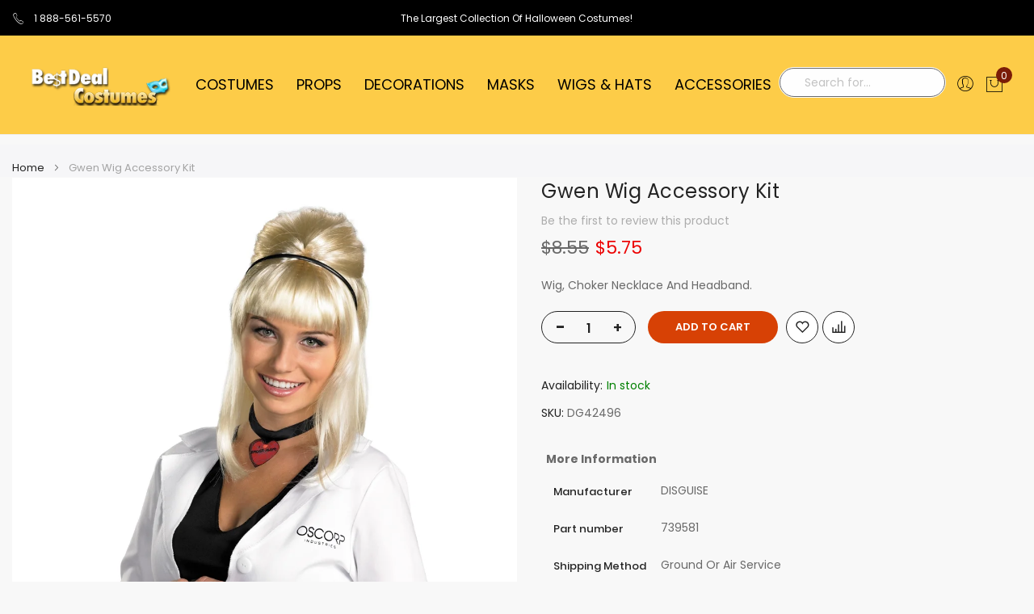

--- FILE ---
content_type: text/html; charset=UTF-8
request_url: https://www.bestdealcostumes.com/gwen-wig-accessory-kit.html
body_size: 39596
content:
<!doctype html>
<html lang="en">
    <head prefix="og: http://ogp.me/ns# fb: http://ogp.me/ns/fb# product: http://ogp.me/ns/product#">
        <script>
	var BASE_URL = WEB_URL = 'https://www.bestdealcostumes.com/';
	var RTL = true;
    var require = {
        "baseUrl": "https://www.bestdealcostumes.com/static/frontend/Mgs/claue/en_US"
    };
        var CATALOG_CHECK = 0;
            var CATALOG_CHECK = 2;
    </script>
        <meta charset="utf-8"/>
<meta name="title" content="Gwen Wig Accessory Kit"/>
<meta name="description" content="Wig, Choker Necklace And Headband."/>
<meta name="keywords" content="GWEN WIG ACCESSORY KIT"/>
<meta name="robots" content="INDEX,FOLLOW"/>
<meta name="viewport" content="width=device-width, initial-scale=1, maximum-scale=1.0, user-scalable=no"/>
<meta name="format-detection" content="telephone=no"/>
<title>Gwen Wig Accessory Kit</title>
<link  rel="stylesheet" type="text/css"  media="all" href="https://www.bestdealcostumes.com/static/frontend/Mgs/claue/en_US/mage/calendar.css" />
<link  rel="stylesheet" type="text/css"  media="all" href="https://www.bestdealcostumes.com/static/frontend/Mgs/claue/en_US/NS_MostViewedSlider/css/mostviewed.css" />
<link  rel="stylesheet" type="text/css"  media="all" href="https://www.bestdealcostumes.com/static/frontend/Mgs/claue/en_US/css/styles-m.css" />
<link  rel="stylesheet" type="text/css"  media="all" href="https://www.bestdealcostumes.com/static/frontend/Mgs/claue/en_US/jquery/uppy/dist/uppy-custom.css" />
<link  rel="stylesheet" type="text/css"  media="all" href="https://www.bestdealcostumes.com/static/frontend/Mgs/claue/en_US/mage/gallery/gallery.css" />
<link  rel="stylesheet" type="text/css"  media="all" href="https://www.bestdealcostumes.com/static/frontend/Mgs/claue/en_US/MGS_ExtraGallery/css/style.css" />
<link  rel="stylesheet" type="text/css"  media="all" href="https://www.bestdealcostumes.com/static/frontend/Mgs/claue/en_US/MGS_Mmegamenu/css/megamenu.css" />
<link  rel="stylesheet" type="text/css"  media="all" href="https://www.bestdealcostumes.com/static/frontend/Mgs/claue/en_US/MGS_ThemeSettings/css/theme_setting.css" />
<link  rel="stylesheet" type="text/css"  media="all" href="https://www.bestdealcostumes.com/static/frontend/Mgs/claue/en_US/Mageplaza_Core/css/owl.carousel.css" />
<link  rel="stylesheet" type="text/css"  media="all" href="https://www.bestdealcostumes.com/static/frontend/Mgs/claue/en_US/Mageplaza_Core/css/owl.theme.css" />
<link  rel="stylesheet" type="text/css"  media="all" href="https://www.bestdealcostumes.com/static/frontend/Mgs/claue/en_US/MGS_Fbuilder/css/fontawesome.v4.7.0/fontawesome.css" />
<link  rel="stylesheet" type="text/css"  media="all" href="https://www.bestdealcostumes.com/static/frontend/Mgs/claue/en_US/MGS_Fbuilder/css/claue_pbanner.css" />
<link  rel="stylesheet" type="text/css"  media="all" href="https://www.bestdealcostumes.com/static/frontend/Mgs/claue/en_US/MGS_Fbuilder/css/claue_styles.css" />
<link  rel="stylesheet" type="text/css"  media="all" href="https://www.bestdealcostumes.com/static/frontend/Mgs/claue/en_US/MGS_Fbuilder/css/owl.carousel.css" />
<link  rel="stylesheet" type="text/css"  media="all" href="https://www.bestdealcostumes.com/static/frontend/Mgs/claue/en_US/MGS_Fbuilder/css/owl.theme.min.css" />
<link  rel="stylesheet" type="text/css"  media="all" href="https://www.bestdealcostumes.com/static/frontend/Mgs/claue/en_US/MGS_Fbuilder/css/animate.css" />
<link  rel="stylesheet" type="text/css"  media="all" href="https://www.bestdealcostumes.com/static/frontend/Mgs/claue/en_US/MGS_Fbuilder/css/magnific-popup.css" />
<link  rel="stylesheet" type="text/css"  media="all" href="https://www.bestdealcostumes.com/static/frontend/Mgs/claue/en_US/MGS_Fbuilder/css/lightbox.min.css" />
<link  rel="stylesheet" type="text/css"  media="all" href="https://www.bestdealcostumes.com/static/frontend/Mgs/claue/en_US/MGS_Fbuilder/css/twentytwenty.css" />
<link  rel="stylesheet" type="text/css"  media="screen and (min-width: 768px)" href="https://www.bestdealcostumes.com/static/frontend/Mgs/claue/en_US/css/styles-l.css" />
<link  rel="stylesheet" type="text/css"  media="print" href="https://www.bestdealcostumes.com/static/frontend/Mgs/claue/en_US/css/print.css" />
<link  rel="stylesheet" type="text/css"  media="all" href="https://www.bestdealcostumes.com/static/frontend/Mgs/claue/en_US/css/mgs_theme_style_guide.css" />
<link  rel="stylesheet" type="text/css"  media="all" href="https://www.bestdealcostumes.com/static/frontend/Mgs/claue/en_US/css/themes_fonts.css" />
<link  rel="stylesheet" type="text/css"  media="all" href="https://www.bestdealcostumes.com/static/frontend/Mgs/claue/en_US/MGS_Fbuilder/css/animate.css" />
<script  type="text/javascript"  src="https://www.bestdealcostumes.com/static/_cache/merged/f00b694138f928d8c43aef2a96231b5d.js"></script>
<link rel="preload" as="font" crossorigin="anonymous" href="https://www.bestdealcostumes.com/static/frontend/Mgs/claue/en_US/fonts/Poppins-SemiBold.ttf" />
<link rel="preload" as="font" crossorigin="anonymous" href="https://www.bestdealcostumes.com/static/frontend/Mgs/claue/en_US/fonts/Poppins-Regular.ttf" />
<link rel="preload" as="font" crossorigin="anonymous" href="https://www.bestdealcostumes.com/static/frontend/Mgs/claue/en_US/fonts/Pe-icon-7-stroke.woff" />
<link  rel="canonical" href="https://www.bestdealcostumes.com/gwen-wig-accessory-kit.html" />
<link  rel="icon" type="image/x-icon" href="https://www.bestdealcostumes.com/media/favicon/stores/2/bdcicn2.jpg" />
<link  rel="shortcut icon" type="image/x-icon" href="https://www.bestdealcostumes.com/media/favicon/stores/2/bdcicn2.jpg" />
<meta name="p:domain_verify" content="23440eaa215049ba16fd0348a2e9b3e2"/>
<link rel="apple-touch-icon" href="https://www.bestdealcostumes.com/apple-touch-icon-iphone-60x60.png">
<link rel="apple-touch-icon" sizes="60x60" href="https://www.bestdealcostumes.com/apple-touch-icon-ipad-76x76.png">
<link rel="apple-touch-icon" sizes="114x114" href="https://www.bestdealcostumes.com/apple-touch-icon-iphone-retina-120x120.png">
<link rel="apple-touch-icon" sizes="144x144" href="https://www.bestdealcostumes.com/apple-touch-icon-ipad-retina-152x152.png">
<link rel="stylesheet" type="text/css" media="all" href="https://www.bestdealcostumes.com/pub/media/custom1.css">
        
<meta name="twitter:card" content="summary_large_image"/>
<meta name="twitter:site" content="@BDCostumes"/>
<meta name="twitter:creator" content="@BDCostumes"/>
<meta name="twitter:title" content="Gwen Wig Accessory Kit"/>
<meta name="twitter:url" content="https://www.bestdealcostumes.com/gwen-wig-accessory-kit.html"/>
<meta name="twitter:description" content="Wig, Choker Necklace And Headband."/>
<meta name="twitter:image" content="https://www.bestdealcostumes.com/media/catalog/product/cache/957c422bf0e680aea1d6979a5dfec49a/d/g/dg42496.jpg"/>
        <script>
        window.getWpGA4Cookie = function(name) {
            match = document.cookie.match(new RegExp(name + '=([^;]+)'));
            if (match) return decodeURIComponent(match[1].replace(/\+/g, ' ')) ;
        };

        window.dataLayer = window.dataLayer || [];
                var dl4Objects = [{"pageName":"Gwen Wig Accessory Kit","pageType":"product","ecommerce":{"currency":"USD","value":5.75,"items":[{"item_name":"Gwen Wig Accessory Kit","affiliation":"BDC - BDC Store - Bestdealcostumes","item_id":"DG42496","price":5.75,"item_brand":"DISGUISE","item_category":"Accessories","item_category2":"Kits And Instant Costumes","item_list_name":"Accessories\/Kits And Instant Costumes","item_list_id":"51","item_stock_status":"In stock","item_sale_product":"No","item_reviews_count":"0","item_reviews_score":"0"}]},"event":"view_item"},{"ecommerce":{"items":[{"item_name":"Gwen Deluxe Adult 12-14","affiliation":"BDC - BDC Store - Bestdealcostumes","item_id":"DG42501E","price":20.36,"item_brand":"DISGUISE","item_category":"Costumes","item_category2":"Adult Costumes","item_category3":"Women's Costumes","item_category4":"Superheroes & Villains","category":"Costumes\/Adult Costumes\/Women's Costumes\/Superheroes & Villains","item_list_name":"Related Products From Gwen Wig Accessory Kit","item_list_id":"related_products","index":1},{"item_name":"Gwen Deluxe 18-20 Plus","affiliation":"BDC - BDC Store - Bestdealcostumes","item_id":"DG42501F","price":20.36,"item_brand":"DISGUISE","item_category":"Costumes","item_category2":"Adult Costumes","item_category3":"Women's Costumes","item_category4":"Superheroes & Villains","item_category5":"Spiderman","category":"Costumes\/Adult Costumes\/Women's Costumes\/Superheroes & Villains\/Spiderman","item_list_name":"Related Products From Gwen Wig Accessory Kit","item_list_id":"related_products","index":2}],"item_list_id":"related_products","item_list_name":"Related Products From Gwen Wig Accessory Kit"},"event":"view_item_list"}];
        for (var i in dl4Objects) {
            window.dataLayer.push({ecommerce: null});
            window.dataLayer.push(dl4Objects[i]);
        }
                var wpGA4Cookies = ['wp_ga4_user_id','wp_ga4_customerGroup'];
        wpGA4Cookies.map(function(cookieName) {
            var cookieValue = window.getWpGA4Cookie(cookieName);
            if (cookieValue) {
                var dl4Object = {};
                dl4Object[cookieName.replace('wp_ga4_', '')] = cookieValue;
                window.dataLayer.push(dl4Object);
            }
        });
    </script>

    <!-- Google Tag Manager -->
<script>(function(w,d,s,l,i){w[l]=w[l]||[];w[l].push({'gtm.start':
new Date().getTime(),event:'gtm.js'});var f=d.getElementsByTagName(s)[0],
j=d.createElement(s),dl=l!='dataLayer'?'&l='+l:'';j.async=true;j.src=
'https://www.googletagmanager.com/gtm.js?id='+i+dl;f.parentNode.insertBefore(j,f);
})(window,document,'script','dataLayer','GTM-PSHL8TD');</script>
<!-- End Google Tag Manager -->    <script type="text/x-magento-init">
        {
            "*": {
                "Magento_PageCache/js/form-key-provider": {
                    "isPaginationCacheEnabled":
                        0                }
            }
        }
    </script>
<link  rel="stylesheet" type="text/css" media="all" href="https://www.bestdealcostumes.com/media/mgs/fbuilder/css/blocks.min.css" />
<link  rel="stylesheet" type="text/css" media="all" href="https://www.bestdealcostumes.com/media/mgs/fbuilder/css/2/fbuilder_config.min.css" />

<script data-rocketjavascript="false">
    var MagefanWebP = {

        _canUseWebP: null,

        getUserAgentInfo: function(){
            try {
                var ua = navigator.userAgent,
                    tem,
                    M = ua.match(/(opera|chrome|safari|firefox|msie|trident(?=\/))\/?\s*(\d+)/i) || [];
                if (/trident/i.test(M[1])) {
                    tem = /\brv[ :]+(\d+)/g.exec(ua) || [];
                    return ['IE', (tem[1] || '')];
                }
                if (M[1] === 'Chrome') {
                    tem = ua.match(/\b(OPR|Edge)\/(\d+)/);
                    if (tem != null) {
                        tem = tem.slice(1);
                        tem[0] = tem[0].replace('OPR', 'Opera');
                        return tem;
                    }
                }
                M = M[2] ? [M[1], M[2]] : [navigator.appName, navigator.appVersion, '-?'];
                if ((tem = ua.match(/version\/(\d+)/i)) != null) M.splice(1, 1, tem[1]);
                return M;
            } catch (e) {
                return ['', 0];
            }
        },

        canUseWebP: function(){

            

            if (null !== this._canUseWebP){
                return this._canUseWebP;
            }

            try {
                var elem = document.createElement('canvas');
                if (!!(elem.getContext && elem.getContext('2d'))) {
                    var r = (elem.toDataURL('image/webp').indexOf('data:image/webp') == 0);
                    if (!r) {
                        var ua = this.getUserAgentInfo();
                        if (ua && ua.length > 1) {
                            ua[0] = ua[0].toLowerCase();
                            if ('firefox' == ua[0] && parseInt(ua[1]) >= 65) {
                                this._canUseWebP = true;
                                return this._canUseWebP;
                            }
                            if ('edge' == ua[0] && parseInt(ua[1]) >= 18) {
                                this._canUseWebP = true;
                                return this._canUseWebP;
                            }
                            if ('safari' == ua[0]) {
                                if (navigator.platform.includes('Mac')) {
                                    if (parseInt(ua[1]) >= 16) {
                                        this._canUseWebP = true;
                                    }
                                } else {
                                    if (parseInt(ua[1]) >= 15) {
                                        this._canUseWebP = true;
                                    }
                                }

                                return this._canUseWebP;
                            }
                        }
                    }

                    this._canUseWebP = r;
                    return this._canUseWebP;
                }
                this._canUseWebP = false;
                return this._canUseWebP;
            } catch (e) {
                console.log(e);
                this._canUseWebP = false;
                return this._canUseWebP;
            }
        },

        getOriginWebPImage: function(src) {
            if (src.indexOf('mf_webp') == -1) {
                return src;
            }

            var array = src.split('/');
            var imageFormat = '';

            for (var i = 0; i < array.length; i++) {
                if (array[i] == 'mf_webp') {
                    imageFormat = array[i + 1];
                    array.splice(i, 3);
                    break;
                }
            }
            src = array.join('/');
            return src.replace('.webp', '.' + imageFormat);
        },

        getWebUrl: function (imageUrl) {
            /* @var string */
            imageUrl = imageUrl.trim();
            var baseUrl = 'https://www.bestdealcostumes.com/';
            var imageFormat = imageUrl.split('.').pop();

            if ('webp' === imageFormat) {
                return imageUrl;
            }

            var mediaBaseUrl = 'https://www.bestdealcostumes.com/media/';
            var staticBaseUrl = 'https://www.bestdealcostumes.com/static/';

            if (imageUrl.indexOf(mediaBaseUrl) == -1 && imageUrl.indexOf(staticBaseUrl) == -1) {
                mediaBaseUrl = baseUrl + 'media/';
                staticBaseUrl = baseUrl + 'static/';

                if (imageUrl.indexOf(mediaBaseUrl) == -1 && imageUrl.indexOf(staticBaseUrl) == -1) {
                    return false;
                }
            }

            var imagePath = imageUrl;
            imagePath = imagePath.replace(mediaBaseUrl, 'media/');
            imagePath = imagePath.replace(staticBaseUrl, 'static/');
            imagePath = imagePath.replace(baseUrl + 'pub/media/', 'media/');
            imagePath = imagePath.replace(baseUrl + 'pub/static/', 'static/');
            imagePath = imagePath.replace(/\.(jpe?g|png|gif)$/i, '.webp');
            imagePath = mediaBaseUrl + 'mf_webp/' + imageFormat + '/' + imagePath;
            imagePath = imagePath.replace('%20', ' ');
            imagePath = imagePath.replace(/version\d{10}\//g, '');
            return imagePath;
        }
    };

    /* MagicToolboxContainer Fix */
    function MagefanWebPMagicToolboxContainerFix()
    {
        if (!MagefanWebP.canUseWebP()) {
            (function(){
                var i;
                var els = document.querySelectorAll('.MagicToolboxContainer a, .MagicToolboxContainer img');
                if (!els) return;
                var el;
                for (i=0; i<els.length; i++) {
                    el = els[i];
                    if (el.href) {
                        el.href = MagefanWebP.getOriginWebPImage(el.href);
                    }

                    if (el.getAttribute('webpimg')) {
                        el.src = MagefanWebP.getOriginWebPImage(el.getAttribute('webpimg'));
                    } else {
                        if (el.src) {
                            el.src = MagefanWebP.getOriginWebPImage(el.src);
                        }
                    }

                    if (el.dataset && el.dataset.image) {
                        el.dataset.image = MagefanWebP.getOriginWebPImage(el.dataset.image);
                    }

                }
            })();
        } else {
            replacePixelMagicToolbox();
            checkIfPixelReplaced();
        }
    }

    function replacePixelMagicToolbox() {
        (function() {
            var i, els = document.querySelectorAll('.MagicToolboxContainer img');

            if (!els) return;
            var el;

            for (i=0; i<els.length; i++) {
                el = els[i];

                if (el.getAttribute('webpimg')) {
                    el.src = el.getAttribute('webpimg');
                }
            }
        })();
    }

    function checkIfPixelReplaced() {
        var intervalCounter = 0,
            waitForMagicToolbox = setInterval(function() {
                if (document.querySelectorAll('figure img[src$="/p.jpg"]').length) {
                    replacePixelMagicToolbox();
                    clearInterval(waitForMagicToolbox);
                }

                if (intervalCounter > 10) {
                    clearInterval(waitForMagicToolbox);
                }

                intervalCounter++;
            }, 500);
    }


    function updateBodyClassAndFallbackToOriginalImagesIfNoWebPSupport()
    {
      
        if (!MagefanWebP.canUseWebP()) {
            document.body.className += ' no-webp ';

            (function(){
                var i;
                var els = document.querySelectorAll('a[href$=".webp"]');
                if (!els) return;
                var el;
                for (i=0; i<els.length; i++) {
                    el = els[i];
                    if (el.href) {
                         el.href = MagefanWebP.getOriginWebPImage(el.href);
                    }
                }
            })();
        } else {
            document.body.className += ' webp-supported ';
        }
    }

    document.addEventListener('DOMContentLoaded', updateBodyClassAndFallbackToOriginalImagesIfNoWebPSupport);
    document.addEventListener('breeze:load', updateBodyClassAndFallbackToOriginalImagesIfNoWebPSupport);

    
</script>
<script>
    document.addEventListener('DOMContentLoaded', function(e){
        if (!MagefanWebP.canUseWebP()) {
            /* Replace some custom webp images with original one if webp is not supported */
            /* Can add <a> tag in future as well */
            setInterval(function(){
                document.querySelectorAll("img[src$='.webp']:not(.no-origin-webp-img)").forEach(function(el){
                    var scr = el.getAttribute('src');
                    var newScr = MagefanWebP.getOriginWebPImage(scr);

                    if (scr != newScr) {
                        el.setAttribute('src', newScr);
                    } else {
                        el.classList.add('no-origin-webp-img');
                    }
                });

            }, 1000);
        }

        function processLazyPictureImg(img)
        {
            var src = img.getAttribute('src');
            var keys = ['original', 'src', 'lazyload'];
            var original, _original;
            for (var i=0;i<keys.length;i++) {
                _original = img.getAttribute('data-' + keys[i]);
                if (_original) {
                    original = _original;
                    break;
                }
            }
            if (original == src) {

                if (img.getAttribute('data-mf-lazy-picture-img')) return;
                img.setAttribute('data-mf-lazy-picture-img', 1);


                img.parentElement.querySelectorAll('source').forEach(function(el){
                    var srcset = el.getAttribute('srcset');
                    var originalset = el.getAttribute('data-originalset');
                    if (originalset && (originalset != srcset)) {
                        el.setAttribute('srcset', originalset);
                        el.classList.remove('lazyload');
                    }
                });

                var lazyLoader = img.closest('.lazy-loader');
                if (lazyLoader) {
                    lazyLoader.classList.remove('lazy-loader');
                }

                document.querySelectorAll("picture img[src='"+src+"']").forEach(function(img){
                    processLazyPictureImg(img);
                });

            }
        }

        document.querySelectorAll('picture img[data-original],picture img[data-src],picture img[data-lazyload]').forEach(function(el){
            el.addEventListener('load', function(e){
                processLazyPictureImg(e.target);
            });
            processLazyPictureImg(el);
        });
    });
</script>
<style>
    picture.mfwebp source.lazyload,
    picture.mfwebp source.lazy {background:none;content:none;}
</style>

<meta property="og:type" content="product"/>
<meta property="og:url" content="https://www.bestdealcostumes.com/gwen-wig-accessory-kit.html"/>
<meta property="og:title" content="Gwen Wig Accessory Kit"/>
<meta property="og:description" content="Wig, Choker Necklace And Headband."/>
<meta property="og:image" content="https://www.bestdealcostumes.com/media/catalog/product/cache/dc58d086e84c5219f5ad2178f7b69100/d/g/dg42496.jpg"/>
<meta property="og:site_name" content="Bestdealcostumes.com"/>
<meta property="product:price:amount" content="5.75"/>
<meta property="product:price:currency" content="USD"/>
<meta property="product:availability" content="in stock"/>
    </head>
    <body data-container="body"
          data-mage-init='{"loaderAjax": {}, "loader": { "icon": "https://www.bestdealcostumes.com/static/frontend/Mgs/claue/en_US/images/loader-2.gif"}}'
        class="width1366 wide lazy-loading-img page-layout-product-with-sticky-info catalog-product-view product-gwen-wig-accessory-kit page-layout-1column" id="html-body"  >
        <!-- Google Tag Manager (noscript) -->
<noscript><iframe src="https://www.googletagmanager.com/ns.html?id=GTM-PSHL8TD"
height="0" width="0" style="display:none;visibility:hidden"></iframe></noscript>
<!-- End Google Tag Manager (noscript) -->

<div class="cookie-status-message" id="cookie-status">
    The store will not work correctly when cookies are disabled.</div>
<script type="text&#x2F;javascript">document.querySelector("#cookie-status").style.display = "none";</script>
<script type="text/x-magento-init">
    {
        "*": {
            "cookieStatus": {}
        }
    }
</script>

<script type="text/x-magento-init">
    {
        "*": {
            "mage/cookies": {
                "expires": null,
                "path": "\u002F",
                "domain": ".www.bestdealcostumes.com",
                "secure": true,
                "lifetime": "3600"
            }
        }
    }
</script>
    <noscript>
        <div class="message global noscript">
            <div class="content">
                <p>
                    <strong>JavaScript seems to be disabled in your browser.</strong>
                    <span>
                        For the best experience on our site, be sure to turn on Javascript in your browser.                    </span>
                </p>
            </div>
        </div>
    </noscript>

<script>
    window.cookiesConfig = window.cookiesConfig || {};
    window.cookiesConfig.secure = true;
</script><script>    require.config({
        map: {
            '*': {
                wysiwygAdapter: 'mage/adminhtml/wysiwyg/tiny_mce/tinymceAdapter'
            }
        }
    });</script><div class="panel wrapper top-panel 1sas" style="display:none">
    <div class="panel header builder-panel">
        <div class="left-content">
                    </div>
        <div class="right-content">
                            <div data-role="switcher" class="admin__actions-switch pull-right">
                                            <input type="checkbox" class="admin__actions-switch-checkbox" value="0" id="active-fbuilder" onclick="setLocation('https://www.bestdealcostumes.com/fbuilder/index/active/referrer/aHR0cHM6Ly93d3cuYmVzdGRlYWxjb3N0dW1lcy5jb20vZ3dlbi13aWctYWNjZXNzb3J5LWtpdC5odG1s/')"/>
                                        <label class="admin__actions-switch-label" for="active-fbuilder">
                        <span class="admin__actions-switch-text" data-text-on="Yes" data-text-off="No"></span>
                    </label>
                </div>
                <span class="builder-switcher-label pull-right">Active CMS Builder</span>
                    </div>
    </div>
</div>
<script>
    require([
        'jquery'
    ], function($) {
        if(self!=top){
            $('.top-panel').remove();
        }else{
            if($('#themesetting_customize_temp').length){
                $('#themesetting_customize_temp').remove();
            }
        }
    });
</script>
    <script nonce="MmptdDk5cXNtYnR1Mjh5MDBpdWxzMnpmY2dtOHY3bnI=">
        require([
                'jquery',
                'Mirasvit_SearchAutocomplete/js/autocomplete',
                'Mirasvit_SearchAutocomplete/js/typeahead'
            ], function ($, autocomplete, typeahead) {
                const selector = 'input#search, input#mobile_search, .minisearch input[type="text"]';

                $(document).ready(function () {
                    $('#search_mini_form').prop("minSearchLength", 10000);

                    const $input = $(selector);

                    $input.each(function (index, searchInput) {
                                                new autocomplete($(searchInput)).init({"query":"","priceFormat":{"pattern":"$%s","precision":2,"requiredPrecision":2,"decimalSymbol":".","groupSymbol":",","groupLength":3,"integerRequired":false},"minSearchLength":3,"url":"https:\/\/www.bestdealcostumes.com\/searchautocomplete\/ajax\/suggest\/","storeId":"2","delay":300,"isAjaxCartButton":false,"isShowCartButton":false,"isShowImage":true,"isShowPrice":true,"isShowSku":true,"isShowRating":false,"isShowDescription":false,"isShowStockStatus":false,"isShowAdditionalAttributes":false,"isKeepLastSearchRequest":false,"layout":"1column","popularTitle":"Popular Suggestions","popularSearches":[],"isTypeaheadEnabled":false,"typeaheadUrl":"https:\/\/www.bestdealcostumes.com\/searchautocomplete\/ajax\/typeahead\/","minSuggestLength":2,"currency":"USD","limit":null,"customerGroupId":0,"filterPosition":"disable","availableOrders":{"_score":"Relevance","most_viewed":"Most Popular","new":"Newest","price_asc":"Price: low to high","price_desc":"Price: high to low","name.sort_name":"Product Name"},"defaultOrder":"_score","localStorageFields":{"prevRequestField":"mstLatestRequest","isRestorePrevRequestFlag":"mstIsRestorePrevRequest","isRefererAutocompleteFlag":"mstIsRefererAutocomplete"}});
                    });
                });
            }
        );
    </script>

    <script id="searchAutocompletePlaceholder" type="text/x-custom-template">
    <div class="mst-searchautocomplete__autocomplete">
        <div class="mst-searchautocomplete__spinner">
            <div class="spinner-item spinner-item-1"></div>
            <div class="spinner-item spinner-item-2"></div>
            <div class="spinner-item spinner-item-3"></div>
            <div class="spinner-item spinner-item-4"></div>
        </div>

        <div class="mst-searchautocomplete__close">&times;</div>
    </div>
</script>

<script id="searchAutocompleteWrapper" type="text/x-custom-template">
    <div class="mst-searchautocomplete__wrapper">
        <div class="mst-searchautocomplete__results" data-bind="{
            visible: result().noResults == false,
            css: {
                __all: result().urlAll && result().totalItems > 0
            }
        }">
            <div data-bind="foreach: { data: result().indexes, as: 'index' }">
                <div data-bind="visible: index.totalItems, attr: {class: 'mst-searchautocomplete__index ' + index.identifier}">
                    <div class="mst-searchautocomplete__index-title">
                        <span data-bind="text: index.title"></span>
                        <span data-bind="visible: index.isShowTotals">
                            (<span data-bind="text: index.totalItems"></span>)
                        </span>
                    </div>

                    <div class="mst-searchautocomplete__empty-result" data-bind="visible: index.isMisspell == true">
                        <span data-bind="text: index.textMisspell"></span>
                        <span data-bind="text: index.textCorrected"></span>
                    </div>

                    <ul data-bind="foreach: { data: index.items, as: 'item' }" aria-label="Search Autocomplete Result">
                        <li data-bind="
                            template: { name: index.identifier, data: item },
                            attr: {class: 'mst-searchautocomplete__item ' + index.identifier},
                            event: { mouseover: $parents[1].onMouseOver, mouseout: $parents[1].onMouseOut, mousedown: $parents[1].onClick },
                            css: {_active: $data.isActive}">
                        </li>
                    </ul>
                </div>
            </div>

            <div class="mst-searchautocomplete__show-all" data-bind="visible: result().urlAll && result().totalItems > 0">
                <a data-bind="attr: { href: result().urlAll }">
                    <span data-bind="text: result().textAll"></span>
                </a>
            </div>
        </div>

        <div class="mst-searchautocomplete__empty-result" data-bind="visible: result().noResults == true && !loading()">
            <span data-bind="text: result().textEmpty"></span>
        </div>
    </div>
</script>

<script id="popular" type="text/x-custom-template">
    <a class="title" data-bind="text: query"></a>
</script>

<script id="magento_search_query" type="text/x-custom-template">
    <a class="title" data-bind="text: query_text, attr: {href: url}, highlight"></a> <span class="num_results" data-bind="text: num_results"></span>
</script>

<script id="magento_catalog_product" type="text/x-custom-template">
    <!-- ko if: (imageUrl && $parents[2].config.isShowImage) -->
    <a rel="noreferrer" data-bind="attr: {href: url}">
        <div class="mst-product-image-wrapper"><img data-bind="attr: {src: imageUrl, alt: name}"/></div>
    </a>
    <!-- /ko -->

    <div class="meta">
        <div class="title">
            <a rel="noreferrer" data-bind="html: name, attr: {href: url}, highlight"></a>

            <!-- ko if: (sku && $parents[2].config.isShowSku) -->
            <span class="sku" data-bind="text: sku, highlight"></span>
            <!-- /ko -->

            <!-- ko if: (additionalAttributes && $parents[2].config.isShowAdditionalAttributes) -->
            <div data-bind="foreach: { data: additionalAttributes, as: 'attribute' }">
                <!-- ko if: (attribute) -->
                <div class="additional">
                    <span class="attr-label" data-bind="text: attribute.label"></span>
                    <span class="attr-value" data-bind="text: attribute.value"></span>
                </div>
                <!-- /ko -->
            </div>
            <!-- /ko -->
        </div>

        <!-- ko if: (description && $parents[2].config.isShowDescription) -->
        <div class="description" data-bind="text: description, highlight"></div>
        <!-- /ko -->

        <!-- ko if: (rating && $parents[2].config.isShowRating) -->
        <div>
            <div class="rating-summary">
                <div class="rating-result">
                    <span data-bind="style: { width: rating + '%' }"></span>
                </div>
            </div>
        </div>
        <!-- /ko -->

        <!-- ko if: (stockStatus && $parents[2].config.isShowStockStatus) -->
        <span class="stock_status" data-bind="text: stockStatus, processStockStatus"></span>
        <!-- /ko -->

        <!-- ko if: (addToCartUrl && $parents[2].config.isShowCartButton) -->
        <div class="to-cart">
            <a class="action primary mst__add_to_cart" data-bind="attr: { _href: addToCartUrl }">
                <span>Add To Cart</span>
            </a>
        </div>
        <!-- /ko -->
    </div>

    <!-- ko if: (price && $parents[2].config.isShowPrice) -->
    <div class="store">
        <div data-bind="html: price" class="price"></div>
    </div>
    <!-- /ko -->
</script>

<script id="magento_catalog_categoryproduct" type="text/x-custom-template">
    <a class="title" data-bind="text: name, attr: {href: url}, highlight"></a>
</script>

<script id="magento_catalog_category" type="text/x-custom-template">
    <a class="title" data-bind="html: name, attr: {href: url}, highlight"></a>
</script>

<script id="magento_cms_page" type="text/x-custom-template">
    <a class="title" data-bind="text: name, attr: {href: url}, highlight"></a>
</script>

<script id="magento_catalog_attribute" type="text/x-custom-template">
    <a class="title" data-bind="text: name, attr: {href: url}, highlight"></a>
</script>

<script id="magento_catalog_attribute_2" type="text/x-custom-template">
    <a class="title" data-bind="text: name, attr: {href: url}, highlight"></a>
</script>

<script id="magento_catalog_attribute_3" type="text/x-custom-template">
    <a class="title" data-bind="text: name, attr: {href: url}, highlight"></a>
</script>

<script id="magento_catalog_attribute_4" type="text/x-custom-template">
    <a class="title" data-bind="text: name, attr: {href: url}, highlight"></a>
</script>

<script id="magento_catalog_attribute_5" type="text/x-custom-template">
    <a class="title" data-bind="text: name, attr: {href: url}, highlight"></a>
</script>

<script id="mirasvit_kb_article" type="text/x-custom-template">
    <a class="title" data-bind="text: name, attr: {href: url}, highlight"></a>
</script>

<script id="external_wordpress_post" type="text/x-custom-template">
    <a class="title" data-bind="text: name, attr: {href: url}, highlight"></a>
</script>

<script id="amasty_blog_post" type="text/x-custom-template">
    <a class="title" data-bind="text: name, attr: {href: url}, highlight"></a>
</script>

<script id="amasty_faq_question" type="text/x-custom-template">
    <a class="title" data-bind="text: name, attr: {href: url}, highlight"></a>
</script>

<script id="magefan_blog_post" type="text/x-custom-template">
    <a class="title" data-bind="text: name, attr: {href: url}, highlight"></a>
</script>

<script id="mageplaza_blog_post" type="text/x-custom-template">
    <a class="title" data-bind="text: name, attr: {href: url}, highlight"></a>
</script>

<script id="aheadworks_blog_post" type="text/x-custom-template">
    <a class="title" data-bind="text: name, attr: {href: url}, highlight"></a>
</script>

<script id="mirasvit_blog_post" type="text/x-custom-template">
    <a class="title" data-bind="text: name, attr: {href: url}, highlight"></a>
</script>

<script id="mirasvit_gry_registry" type="text/x-custom-template">
    <a class="title" data-bind="text: title, attr: {href: url}, highlight"></a>
    <p data-bind="text: name, highlight"></p>
</script>

<script id="ves_blog_post" type="text/x-custom-template">
    <a class="title" data-bind="text: name, attr: {href: url}, highlight"></a>
</script>

<script id="fishpig_glossary_word" type="text/x-custom-template">
    <a class="title" data-bind="text: name, attr: {href: url}, highlight"></a>
</script>

<script id="blackbird_contentmanager_content" type="text/x-custom-template">
    <a class="title" data-bind="text: name, attr: {href: url}, highlight"></a>
</script>

<script id="mirasvit_brand_page" type="text/x-custom-template">
    <a class="title" data-bind="text: name, attr: {href: url}, highlight"></a>
</script>

<div class="page-wrapper product-sticky-info">    <div id="placeholder-header" class="absolute-header"></div>

<header class="page-header">





    <div class="header-area header2 search-visible">
            <!-- Top Header -->
        <div class="top-header">
            <div class="frame-fluid">
                <div class="line">
                    <div class="col-6 col-des-4 col-tb-6 col-mb-12">
                        <!-- Static block: header_1_top_left_link -->
                                                    <div data-content-type="html" data-appearance="default" data-element="main">
<div class="top-custom-link">
<ul class="d-flex align-items-center ">
<li style="color: #ffffff;"><span style="font-size: 15px; color: #ffffff;"><a style="color: #ffffff;" href="tel:18885615570 "><span class="icon pe-7s-call"> </span> 1 888-561-5570</a></span></li>
<!--<li style="color: #ffffff;"><span style="font-size: 15px; color: #ffffff;"><a style="color: #ffffff;" href="mailto:sales@bestdealcostumes.com"> sales@bestdealcostumes.com</a></span></li>-->
</ul>
</div>
</div><!--Identifier: header_1_top_left_link, Block Id: 98-->                                            </div>
                    <div class="col-6 col-des-4 col-tb-6 col-mb-12">
                        <!-- Static block: header_1_top_middle_block -->
                                                    <div class="top-middle-header">
                                <div class="conts  text-align-center text-des-center text-tb-right text-mb-center">The Largest Collection Of Halloween Costumes!</div>

<!--Identifier: header_1_top_middle_block, Block Id: 99-->                            </div>
                                            </div>
                    <div class="col-des-4 hidden-mb hidden-tb hidden-lg">
                        <div class="header-set customer-web-config">
                                                                                </div>
                    </div>
                </div>
            </div>
        </div>
        <!-- Middle Header -->
        <div class="middle-header">
            <div class="frame-fluid">
                <div class="line">
                    <div class="col-mb-4 col-tb-4 col-des-2 d-flex align-items-center">
                        <button class="action nav-tg hidden-des"><img src="https://www.bestdealcostumes.com/static/frontend/Mgs/claue/en_US/images/hamburger-black.svg" alt="Toggle Menu"></button>
                                                    <div class=" hidden-tb hidden-mb">
                                
    <a class="logo" href="https://www.bestdealcostumes.com/" title="Halloween Costumes, Costume Accessories & Halloween Costume Ideas">
        <picture class="mfwebp">                <source              width="210"             height="62"         type="image/webp" srcset="https://www.bestdealcostumes.com/media/mf_webp/png/media/logo/stores/2/logobdc-A_1.webp">                 <img data-webpconverted="1" class="default-logo" src="https://www.bestdealcostumes.com/media/logo/stores/2/logobdc-A_1.png"             alt="Halloween Costumes, Costume Accessories & Halloween Costume Ideas"             width="210"             height="62"        /></picture>
				    </a>
                            </div>
                                            </div>
                    <div class="col-mb-4 col-tb-4 hidden-des d-flex align-items-center justify-content-center">
                        
    <a class="logo" href="https://www.bestdealcostumes.com/" title="Halloween Costumes, Costume Accessories & Halloween Costume Ideas">
        <picture class="mfwebp">                <source              width="210"             height="62"         type="image/webp" srcset="https://www.bestdealcostumes.com/media/mf_webp/png/media/logo/stores/2/logobdc-A_1.webp">                 <img data-webpconverted="1" class="default-logo" src="https://www.bestdealcostumes.com/media/logo/stores/2/logobdc-A_1.png"             alt="Halloween Costumes, Costume Accessories & Halloween Costume Ideas"             width="210"             height="62"        /></picture>
				    </a>
                    </div>
                    <div
                        class="col-0 col-tb-4 col-des-7 menu-wrapper">
                                                <div class="menu-content menu-content-mb">
                            <ul class="data item title nav-tabs hidden-des"><li class="active"><a data-toggle="tab" href="#main-Menucontent">Menu</a></li><li><a data-toggle="tab" href="#main-Accountcontent">Account</a></li></ul><div class="data item tab-content megamenu-content"><div id="main-Menucontent" class="tab-pane active"><div class="horizontal-menu ">

					<nav class="navigation" role="navigation">
		<ul id="mainMenu" class="nav nav-main nav-main-menu">
			
															<li class="  category-menu level0 dropdown active">
							<a href="https://www.bestdealcostumes.com/halloween-costumes" class="level0 dropdown-toggle"><span data-hover="COSTUMES">COSTUMES</span> <span class="icon-next"><i class="fa fa-angle-down"></i></span></a><span class="toggle-menu"><a onclick="toggleEl(this,'mobile-menu-1-1')" href="javascript:void(0)" class=""><span class="fa fa-chevron-right"></span></a></span><ul class="dropdown-menu" id="mobile-menu-1-1"><li class="hidden-des"><a onclick="toggleEl(this,'mobile-menu-1-1')" href="javascript:void(0)" class=""><span class="nav-back"><i class="fa fa-chevron-left"></i> Back</span></a></li><li><ul><li class="level1 category-submenu">
<a href="https://www.bestdealcostumes.com/halloween-costumes/adult-costumes">
Adult Costumes
<span class="icon-next"><i class="fa fa-angle-right">&nbsp;</i></span>
</a>
<span class="toggle-menu"><a onclick="toggleEl(this,'mobile-menu-cat-34-1')" href="javascript:void(0)" class=""><span class="fa fa-chevron-right"></span></a></span>
<ul id="mobile-menu-cat-34-1"
 class="dropdown-submenu"
>
<li class="hidden-des"><a onclick="toggleEl(this,'mobile-menu-cat-34-1')" href="javascript:void(0)" class=""><span class="nav-back"><i class="fa fa-chevron-left"></i> Back</span></a></li>
<li class="level2 category-submenu">
<a href="https://www.bestdealcostumes.com/halloween-costumes/adult-costumes/womens">
Women's Costumes
<span class="icon-next"><i class="fa fa-angle-right">&nbsp;</i></span>
</a>
<span class="toggle-menu"><a onclick="toggleEl(this,'mobile-menu-cat-179-1')" href="javascript:void(0)" class=""><span class="fa fa-chevron-right"></span></a></span>
<ul id="mobile-menu-cat-179-1"
 class="dropdown-submenu"
>
<li class="hidden-des"><a onclick="toggleEl(this,'mobile-menu-cat-179-1')" href="javascript:void(0)" class=""><span class="nav-back"><i class="fa fa-chevron-left"></i> Back</span></a></li>
<li class="level3">
<a href="https://www.bestdealcostumes.com/halloween-costumes/adult-costumes/womens/1920-s">
1920's
</a>
</li><li class="level3">
<a href="https://www.bestdealcostumes.com/halloween-costumes/adult-costumes/womens/animals-insects">
Animals & Insects
</a>
</li><li class="level3">
<a href="https://www.bestdealcostumes.com/halloween-costumes/adult-costumes/womens/asian">
Asian
</a>
</li><li class="level3">
<a href="https://www.bestdealcostumes.com/halloween-costumes/adult-costumes/womens/capes-robes">
Capes & Robes
</a>
</li><li class="level3">
<a href="https://www.bestdealcostumes.com/halloween-costumes/adult-costumes/womens/catsuit">
Catsuit
</a>
</li><li class="level3 category-submenu">
<a href="https://www.bestdealcostumes.com/halloween-costumes/adult-costumes/womens/classic-halloween">
Classic Halloween
<span class="icon-next"><i class="fa fa-angle-right">&nbsp;</i></span>
</a>
<span class="toggle-menu"><a onclick="toggleEl(this,'mobile-menu-cat-625-1')" href="javascript:void(0)" class=""><span class="fa fa-chevron-right"></span></a></span>
<ul id="mobile-menu-cat-625-1"
 class="dropdown-submenu"
>
<li class="hidden-des"><a onclick="toggleEl(this,'mobile-menu-cat-625-1')" href="javascript:void(0)" class=""><span class="nav-back"><i class="fa fa-chevron-left"></i> Back</span></a></li>
<li class="level4">
<a href="https://www.bestdealcostumes.com/halloween-costumes/adult-costumes/womens/classic-halloween/alien">
Alien
</a>
</li><li class="level4">
<a href="https://www.bestdealcostumes.com/halloween-costumes/adult-costumes/womens/classic-halloween/bandit">
Bandit
</a>
</li><li class="level4">
<a href="https://www.bestdealcostumes.com/halloween-costumes/adult-costumes/womens/classic-halloween/bride">
Bride
</a>
</li><li class="level4">
<a href="https://www.bestdealcostumes.com/halloween-costumes/adult-costumes/womens/classic-halloween/devil">
Devil
</a>
</li><li class="level4">
<a href="https://www.bestdealcostumes.com/halloween-costumes/adult-costumes/womens/classic-halloween/french-maid">
French Maid
</a>
</li><li class="level4">
<a href="https://www.bestdealcostumes.com/halloween-costumes/adult-costumes/womens/classic-halloween/ghosts-skeletons">
Ghosts & Skeletons
</a>
</li><li class="level4">
<a href="https://www.bestdealcostumes.com/halloween-costumes/adult-costumes/womens/classic-halloween/gothic">
Gothic
</a>
</li><li class="level4">
<a href="https://www.bestdealcostumes.com/halloween-costumes/adult-costumes/womens/classic-halloween/monster">
Monster
</a>
</li><li class="level4">
<a href="https://www.bestdealcostumes.com/halloween-costumes/adult-costumes/womens/classic-halloween/reaper-zombie">
Reaper & Zombie
</a>
</li><li class="level4">
<a href="https://www.bestdealcostumes.com/halloween-costumes/adult-costumes/womens/classic-halloween/rocker">
Rocker
</a>
</li><li class="level4">
<a href="https://www.bestdealcostumes.com/halloween-costumes/adult-costumes/womens/classic-halloween/school-girl">
School Girl
</a>
</li><li class="level4">
<a href="https://www.bestdealcostumes.com/halloween-costumes/adult-costumes/womens/classic-halloween/vampire">
Vampire
</a>
</li><li class="level4">
<a href="https://www.bestdealcostumes.com/halloween-costumes/adult-costumes/womens/classic-halloween/witch-sorceress">
Witch & Sorceress
</a>
</li><li class="level4">
<a href="https://www.bestdealcostumes.com/halloween-costumes/adult-costumes/womens/classic-halloween/mummies">
Mummies
</a>
</li>
</ul>
</li><li class="level3">
<a href="https://www.bestdealcostumes.com/halloween-costumes/adult-costumes/womens/clown">
Clown
</a>
</li><li class="level3 category-submenu">
<a href="https://www.bestdealcostumes.com/halloween-costumes/adult-costumes/womens/comical">
Comical
<span class="icon-next"><i class="fa fa-angle-right">&nbsp;</i></span>
</a>
<span class="toggle-menu"><a onclick="toggleEl(this,'mobile-menu-cat-689-1')" href="javascript:void(0)" class=""><span class="fa fa-chevron-right"></span></a></span>
<ul id="mobile-menu-cat-689-1"
 class="dropdown-submenu"
>
<li class="hidden-des"><a onclick="toggleEl(this,'mobile-menu-cat-689-1')" href="javascript:void(0)" class=""><span class="nav-back"><i class="fa fa-chevron-left"></i> Back</span></a></li>
<li class="level4">
<a href="https://www.bestdealcostumes.com/halloween-costumes/adult-costumes/womens/comical/adult-humor">
Adult Humor
</a>
</li><li class="level4">
<a href="https://www.bestdealcostumes.com/halloween-costumes/adult-costumes/womens/comical/games">
Games
</a>
</li>
</ul>
</li><li class="level3 category-submenu">
<a href="https://www.bestdealcostumes.com/halloween-costumes/adult-costumes/womens/cop-convict">
Cop & Convict
<span class="icon-next"><i class="fa fa-angle-right">&nbsp;</i></span>
</a>
<span class="toggle-menu"><a onclick="toggleEl(this,'mobile-menu-cat-817-1')" href="javascript:void(0)" class=""><span class="fa fa-chevron-right"></span></a></span>
<ul id="mobile-menu-cat-817-1"
 class="dropdown-submenu"
>
<li class="hidden-des"><a onclick="toggleEl(this,'mobile-menu-cat-817-1')" href="javascript:void(0)" class=""><span class="nav-back"><i class="fa fa-chevron-left"></i> Back</span></a></li>
<li class="level4">
<a href="https://www.bestdealcostumes.com/halloween-costumes/adult-costumes/womens/cop-convict/convict">
Convict
</a>
</li><li class="level4">
<a href="https://www.bestdealcostumes.com/halloween-costumes/adult-costumes/womens/cop-convict/cop">
Cop
</a>
</li>
</ul>
</li><li class="level3 category-submenu">
<a href="https://www.bestdealcostumes.com/halloween-costumes/adult-costumes/womens/disney">
Disney
<span class="icon-next"><i class="fa fa-angle-right">&nbsp;</i></span>
</a>
<span class="toggle-menu"><a onclick="toggleEl(this,'mobile-menu-cat-693-1')" href="javascript:void(0)" class=""><span class="fa fa-chevron-right"></span></a></span>
<ul id="mobile-menu-cat-693-1"
 class="dropdown-submenu"
>
<li class="hidden-des"><a onclick="toggleEl(this,'mobile-menu-cat-693-1')" href="javascript:void(0)" class=""><span class="nav-back"><i class="fa fa-chevron-left"></i> Back</span></a></li>
<li class="level4">
<a href="https://www.bestdealcostumes.com/halloween-costumes/adult-costumes/womens/disney/101-dalmations">
101 Dalmations
</a>
</li><li class="level4">
<a href="https://www.bestdealcostumes.com/halloween-costumes/adult-costumes/womens/disney/aladdin">
Aladdin
</a>
</li><li class="level4">
<a href="https://www.bestdealcostumes.com/halloween-costumes/adult-costumes/womens/disney/alice-in-wonderland">
Alice In Wonderland
</a>
</li><li class="level4">
<a href="https://www.bestdealcostumes.com/halloween-costumes/adult-costumes/womens/disney/beauty-the-beast">
Beauty & The Beast
</a>
</li><li class="level4">
<a href="https://www.bestdealcostumes.com/halloween-costumes/adult-costumes/womens/disney/cinderella">
Cinderella
</a>
</li><li class="level4">
<a href="https://www.bestdealcostumes.com/halloween-costumes/adult-costumes/womens/disney/minnie-mouse">
Minnie Mouse
</a>
</li><li class="level4">
<a href="https://www.bestdealcostumes.com/halloween-costumes/adult-costumes/womens/disney/pirates-of-the-caribbean">
Pirates Of The Caribbean
</a>
</li><li class="level4">
<a href="https://www.bestdealcostumes.com/halloween-costumes/adult-costumes/womens/disney/prince-of-persia">
Prince Of Persia
</a>
</li><li class="level4">
<a href="https://www.bestdealcostumes.com/halloween-costumes/adult-costumes/womens/disney/sleeping-beauty">
Sleeping Beauty
</a>
</li><li class="level4">
<a href="https://www.bestdealcostumes.com/halloween-costumes/adult-costumes/womens/disney/snow-white">
Snow White
</a>
</li><li class="level4">
<a href="https://www.bestdealcostumes.com/halloween-costumes/adult-costumes/womens/disney/the-incredibles">
The Incredibles
</a>
</li><li class="level4">
<a href="https://www.bestdealcostumes.com/halloween-costumes/adult-costumes/womens/disney/the-little-mermaid">
The Little Mermaid
</a>
</li><li class="level4">
<a href="https://www.bestdealcostumes.com/halloween-costumes/adult-costumes/womens/disney/tinkerbell">
Tinkerbell
</a>
</li><li class="level4">
<a href="https://www.bestdealcostumes.com/halloween-costumes/adult-costumes/womens/disney/toy-story">
Toy Story
</a>
</li><li class="level4">
<a href="https://www.bestdealcostumes.com/halloween-costumes/adult-costumes/womens/disney/rapunzel">
Rapunzel
</a>
</li>
</ul>
</li><li class="level3">
<a href="https://www.bestdealcostumes.com/halloween-costumes/adult-costumes/womens/egyptian">
Egyptian
</a>
</li><li class="level3">
<a href="https://www.bestdealcostumes.com/halloween-costumes/adult-costumes/womens/ethnic">
Ethnic
</a>
</li><li class="level3">
<a href="https://www.bestdealcostumes.com/halloween-costumes/adult-costumes/womens/fairies">
Fairies
</a>
</li><li class="level3">
<a href="https://www.bestdealcostumes.com/halloween-costumes/adult-costumes/womens/formal-wear">
Formal Wear
</a>
</li><li class="level3">
<a href="https://www.bestdealcostumes.com/halloween-costumes/adult-costumes/womens/gangsters">
Gangsters
</a>
</li><li class="level3">
<a href="https://www.bestdealcostumes.com/halloween-costumes/adult-costumes/womens/ghosts">
Ghosts
</a>
</li><li class="level3">
<a href="https://www.bestdealcostumes.com/halloween-costumes/adult-costumes/womens/greek-roman">
Greek & Roman
</a>
</li><li class="level3">
<a href="https://www.bestdealcostumes.com/halloween-costumes/adult-costumes/womens/harem">
Harem
</a>
</li><li class="level3">
<a href="https://www.bestdealcostumes.com/halloween-costumes/adult-costumes/womens/hawaiian">
Hawaiian
</a>
</li><li class="level3 category-submenu">
<a href="https://www.bestdealcostumes.com/halloween-costumes/adult-costumes/womens/historic">
Historic
<span class="icon-next"><i class="fa fa-angle-right">&nbsp;</i></span>
</a>
<span class="toggle-menu"><a onclick="toggleEl(this,'mobile-menu-cat-626-1')" href="javascript:void(0)" class=""><span class="fa fa-chevron-right"></span></a></span>
<ul id="mobile-menu-cat-626-1"
 class="dropdown-submenu"
>
<li class="hidden-des"><a onclick="toggleEl(this,'mobile-menu-cat-626-1')" href="javascript:void(0)" class=""><span class="nav-back"><i class="fa fa-chevron-left"></i> Back</span></a></li>
<li class="level4">
<a href="https://www.bestdealcostumes.com/halloween-costumes/adult-costumes/womens/historic/17th-century">
17Th Century
</a>
</li><li class="level4">
<a href="https://www.bestdealcostumes.com/halloween-costumes/adult-costumes/womens/historic/can-can">
Can Can
</a>
</li><li class="level4">
<a href="https://www.bestdealcostumes.com/halloween-costumes/adult-costumes/womens/historic/empire">
Empire
</a>
</li><li class="level4">
<a href="https://www.bestdealcostumes.com/halloween-costumes/adult-costumes/womens/historic/greek-and-roman">
Greek And Roman
</a>
</li><li class="level4">
<a href="https://www.bestdealcostumes.com/halloween-costumes/adult-costumes/womens/historic/mayan">
Mayan
</a>
</li><li class="level4">
<a href="https://www.bestdealcostumes.com/halloween-costumes/adult-costumes/womens/historic/medieval">
Medieval
</a>
</li><li class="level4">
<a href="https://www.bestdealcostumes.com/halloween-costumes/adult-costumes/womens/historic/renaissance">
Renaissance
</a>
</li><li class="level4">
<a href="https://www.bestdealcostumes.com/halloween-costumes/adult-costumes/womens/historic/viking">
Viking
</a>
</li><li class="level4">
<a href="https://www.bestdealcostumes.com/halloween-costumes/adult-costumes/womens/historic/southern-belle">
Southern Belle
</a>
</li><li class="level4">
<a href="https://www.bestdealcostumes.com/halloween-costumes/adult-costumes/womens/historic/gypsy">
Gypsy
</a>
</li>
</ul>
</li><li class="level3 category-submenu">
<a href="https://www.bestdealcostumes.com/halloween-costumes/adult-costumes/womens/holiday">
Holiday
<span class="icon-next"><i class="fa fa-angle-right">&nbsp;</i></span>
</a>
<span class="toggle-menu"><a onclick="toggleEl(this,'mobile-menu-cat-678-1')" href="javascript:void(0)" class=""><span class="fa fa-chevron-right"></span></a></span>
<ul id="mobile-menu-cat-678-1"
 class="dropdown-submenu"
>
<li class="hidden-des"><a onclick="toggleEl(this,'mobile-menu-cat-678-1')" href="javascript:void(0)" class=""><span class="nav-back"><i class="fa fa-chevron-left"></i> Back</span></a></li>
<li class="level4">
<a href="https://www.bestdealcostumes.com/halloween-costumes/adult-costumes/womens/holiday/angels">
Angels
</a>
</li><li class="level4">
<a href="https://www.bestdealcostumes.com/halloween-costumes/adult-costumes/womens/holiday/christmas">
Christmas
</a>
</li><li class="level4">
<a href="https://www.bestdealcostumes.com/halloween-costumes/adult-costumes/womens/holiday/day-of-the-dead">
Day Of The Dead
</a>
</li><li class="level4">
<a href="https://www.bestdealcostumes.com/halloween-costumes/adult-costumes/womens/holiday/st-patrick-s-day">
St Patrick's Day
</a>
</li><li class="level4">
<a href="https://www.bestdealcostumes.com/halloween-costumes/adult-costumes/womens/holiday/mrs-santa">
Mrs. Santa
</a>
</li>
</ul>
</li><li class="level3 category-submenu">
<a href="https://www.bestdealcostumes.com/halloween-costumes/adult-costumes/womens/medical">
Medical
<span class="icon-next"><i class="fa fa-angle-right">&nbsp;</i></span>
</a>
<span class="toggle-menu"><a onclick="toggleEl(this,'mobile-menu-cat-745-1')" href="javascript:void(0)" class=""><span class="fa fa-chevron-right"></span></a></span>
<ul id="mobile-menu-cat-745-1"
 class="dropdown-submenu"
>
<li class="hidden-des"><a onclick="toggleEl(this,'mobile-menu-cat-745-1')" href="javascript:void(0)" class=""><span class="nav-back"><i class="fa fa-chevron-left"></i> Back</span></a></li>
<li class="level4">
<a href="https://www.bestdealcostumes.com/halloween-costumes/adult-costumes/womens/medical/nurses-creepy">
Nurses-Creepy
</a>
</li><li class="level4">
<a href="https://www.bestdealcostumes.com/halloween-costumes/adult-costumes/womens/medical/nurses-good">
Nurses-Good
</a>
</li>
</ul>
</li><li class="level3">
<a href="https://www.bestdealcostumes.com/halloween-costumes/adult-costumes/womens/medieval">
Medieval
</a>
</li><li class="level3">
<a href="https://www.bestdealcostumes.com/halloween-costumes/adult-costumes/womens/native-american">
Native American
</a>
</li><li class="level3">
<a href="https://www.bestdealcostumes.com/halloween-costumes/adult-costumes/womens/patriotic">
Patriotic
</a>
</li><li class="level3">
<a href="https://www.bestdealcostumes.com/halloween-costumes/adult-costumes/womens/pirate">
Pirate
</a>
</li><li class="level3">
<a href="https://www.bestdealcostumes.com/halloween-costumes/adult-costumes/womens/plus-size">
Plus Size
</a>
</li><li class="level3">
<a href="https://www.bestdealcostumes.com/halloween-costumes/adult-costumes/womens/religious">
Religious
</a>
</li><li class="level3">
<a href="https://www.bestdealcostumes.com/halloween-costumes/adult-costumes/womens/renaissance">
Renaissance
</a>
</li><li class="level3 category-submenu">
<a href="https://www.bestdealcostumes.com/halloween-costumes/adult-costumes/womens/retro">
Retro
<span class="icon-next"><i class="fa fa-angle-right">&nbsp;</i></span>
</a>
<span class="toggle-menu"><a onclick="toggleEl(this,'mobile-menu-cat-658-1')" href="javascript:void(0)" class=""><span class="fa fa-chevron-right"></span></a></span>
<ul id="mobile-menu-cat-658-1"
 class="dropdown-submenu"
>
<li class="hidden-des"><a onclick="toggleEl(this,'mobile-menu-cat-658-1')" href="javascript:void(0)" class=""><span class="nav-back"><i class="fa fa-chevron-left"></i> Back</span></a></li>
<li class="level4">
<a href="https://www.bestdealcostumes.com/halloween-costumes/adult-costumes/womens/retro/1940s">
1940's
</a>
</li><li class="level4">
<a href="https://www.bestdealcostumes.com/halloween-costumes/adult-costumes/womens/retro/1950s">
1950's
</a>
</li><li class="level4">
<a href="https://www.bestdealcostumes.com/halloween-costumes/adult-costumes/womens/retro/1960s">
1960's
</a>
</li><li class="level4">
<a href="https://www.bestdealcostumes.com/halloween-costumes/adult-costumes/womens/retro/1970s">
1970's
</a>
</li><li class="level4">
<a href="https://www.bestdealcostumes.com/halloween-costumes/adult-costumes/womens/retro/1980s">
1980's
</a>
</li>
</ul>
</li><li class="level3">
<a href="https://www.bestdealcostumes.com/halloween-costumes/adult-costumes/womens/rock-star">
Rock Star
</a>
</li><li class="level3">
<a href="https://www.bestdealcostumes.com/halloween-costumes/adult-costumes/womens/skeleton">
Skeleton
</a>
</li><li class="level3 category-submenu">
<a href="https://www.bestdealcostumes.com/halloween-costumes/adult-costumes/womens/storybook">
Storybook
<span class="icon-next"><i class="fa fa-angle-right">&nbsp;</i></span>
</a>
<span class="toggle-menu"><a onclick="toggleEl(this,'mobile-menu-cat-653-1')" href="javascript:void(0)" class=""><span class="fa fa-chevron-right"></span></a></span>
<ul id="mobile-menu-cat-653-1"
 class="dropdown-submenu"
>
<li class="hidden-des"><a onclick="toggleEl(this,'mobile-menu-cat-653-1')" href="javascript:void(0)" class=""><span class="nav-back"><i class="fa fa-chevron-left"></i> Back</span></a></li>
<li class="level4">
<a href="https://www.bestdealcostumes.com/halloween-costumes/adult-costumes/womens/storybook/alice-in-wonderland">
Alice In Wonderland
</a>
</li><li class="level4">
<a href="https://www.bestdealcostumes.com/halloween-costumes/adult-costumes/womens/storybook/creepy">
Creepy
</a>
</li><li class="level4">
<a href="https://www.bestdealcostumes.com/halloween-costumes/adult-costumes/womens/storybook/little-red-riding-hood">
Little Red Riding Hood
</a>
</li><li class="level4">
<a href="https://www.bestdealcostumes.com/halloween-costumes/adult-costumes/womens/storybook/raggedy-ann">
Raggedy Ann
</a>
</li><li class="level4">
<a href="https://www.bestdealcostumes.com/halloween-costumes/adult-costumes/womens/storybook/red-riding-hood">
Red Riding Hood
</a>
</li><li class="level4">
<a href="https://www.bestdealcostumes.com/halloween-costumes/adult-costumes/womens/storybook/waldo">
Waldo
</a>
</li><li class="level4">
<a href="https://www.bestdealcostumes.com/halloween-costumes/adult-costumes/womens/storybook/wicked-alice-in-wonderland">
Wicked Alice In Wonderland
</a>
</li>
</ul>
</li><li class="level3 category-submenu">
<a href="https://www.bestdealcostumes.com/halloween-costumes/adult-costumes/womens/superheroes-villains">
Superheroes & Villains
<span class="icon-next"><i class="fa fa-angle-right">&nbsp;</i></span>
</a>
<span class="toggle-menu"><a onclick="toggleEl(this,'mobile-menu-cat-661-1')" href="javascript:void(0)" class=""><span class="fa fa-chevron-right"></span></a></span>
<ul id="mobile-menu-cat-661-1"
 class="dropdown-submenu"
>
<li class="hidden-des"><a onclick="toggleEl(this,'mobile-menu-cat-661-1')" href="javascript:void(0)" class=""><span class="nav-back"><i class="fa fa-chevron-left"></i> Back</span></a></li>
<li class="level4">
<a href="https://www.bestdealcostumes.com/halloween-costumes/adult-costumes/womens/superheroes-villains/batman">
Batman
</a>
</li><li class="level4">
<a href="https://www.bestdealcostumes.com/halloween-costumes/adult-costumes/womens/superheroes-villains/iron-man">
Iron Man
</a>
</li><li class="level4">
<a href="https://www.bestdealcostumes.com/halloween-costumes/adult-costumes/womens/superheroes-villains/spiderman">
Spiderman
</a>
</li><li class="level4">
<a href="https://www.bestdealcostumes.com/halloween-costumes/adult-costumes/womens/superheroes-villains/supergirl">
Supergirl
</a>
</li><li class="level4">
<a href="https://www.bestdealcostumes.com/halloween-costumes/adult-costumes/womens/superheroes-villains/wonderwoman">
Wonderwoman
</a>
</li>
</ul>
</li><li class="level3 category-submenu">
<a href="https://www.bestdealcostumes.com/halloween-costumes/adult-costumes/womens/tv-movie-characters">
Tv & Movie Characters
<span class="icon-next"><i class="fa fa-angle-right">&nbsp;</i></span>
</a>
<span class="toggle-menu"><a onclick="toggleEl(this,'mobile-menu-cat-641-1')" href="javascript:void(0)" class=""><span class="fa fa-chevron-right"></span></a></span>
<ul id="mobile-menu-cat-641-1"
 class="dropdown-submenu"
>
<li class="hidden-des"><a onclick="toggleEl(this,'mobile-menu-cat-641-1')" href="javascript:void(0)" class=""><span class="nav-back"><i class="fa fa-chevron-left"></i> Back</span></a></li>
<li class="level4">
<a href="https://www.bestdealcostumes.com/halloween-costumes/adult-costumes/womens/tv-movie-characters/a-christmas-story">
A Christmas Story
</a>
</li><li class="level4">
<a href="https://www.bestdealcostumes.com/halloween-costumes/adult-costumes/womens/tv-movie-characters/addams-family">
Addams Family
</a>
</li><li class="level4">
<a href="https://www.bestdealcostumes.com/halloween-costumes/adult-costumes/womens/tv-movie-characters/archie">
Archie
</a>
</li><li class="level4">
<a href="https://www.bestdealcostumes.com/halloween-costumes/adult-costumes/womens/tv-movie-characters/austin-powers">
Austin Powers
</a>
</li><li class="level4">
<a href="https://www.bestdealcostumes.com/halloween-costumes/adult-costumes/womens/tv-movie-characters/avatar">
Avatar
</a>
</li><li class="level4">
<a href="https://www.bestdealcostumes.com/halloween-costumes/adult-costumes/womens/tv-movie-characters/bambi">
Bambi
</a>
</li><li class="level4">
<a href="https://www.bestdealcostumes.com/halloween-costumes/adult-costumes/womens/tv-movie-characters/barbie-ken">
Barbie & Ken
</a>
</li><li class="level4">
<a href="https://www.bestdealcostumes.com/halloween-costumes/adult-costumes/womens/tv-movie-characters/beetlejuice">
Beetlejuice
</a>
</li><li class="level4">
<a href="https://www.bestdealcostumes.com/halloween-costumes/adult-costumes/womens/tv-movie-characters/betty-boop">
Betty Boop
</a>
</li><li class="level4">
<a href="https://www.bestdealcostumes.com/halloween-costumes/adult-costumes/womens/tv-movie-characters/brady-bunch">
Brady Bunch
</a>
</li><li class="level4">
<a href="https://www.bestdealcostumes.com/halloween-costumes/adult-costumes/womens/tv-movie-characters/captain-america">
Captain America
</a>
</li><li class="level4">
<a href="https://www.bestdealcostumes.com/halloween-costumes/adult-costumes/womens/tv-movie-characters/chucky">
Chucky
</a>
</li><li class="level4">
<a href="https://www.bestdealcostumes.com/halloween-costumes/adult-costumes/womens/tv-movie-characters/clash-or-the-titans">
Clash Or The Titans
</a>
</li><li class="level4">
<a href="https://www.bestdealcostumes.com/halloween-costumes/adult-costumes/womens/tv-movie-characters/dallas-cowboy-cheerleader">
Dallas Cowboy Cheerleader
</a>
</li><li class="level4">
<a href="https://www.bestdealcostumes.com/halloween-costumes/adult-costumes/womens/tv-movie-characters/deadpool">
Deadpool
</a>
</li><li class="level4">
<a href="https://www.bestdealcostumes.com/halloween-costumes/adult-costumes/womens/tv-movie-characters/dog-the-bounty-hunter">
Dog The Bounty Hunter
</a>
</li><li class="level4">
<a href="https://www.bestdealcostumes.com/halloween-costumes/adult-costumes/womens/tv-movie-characters/donald-duck">
Donald Duck
</a>
</li><li class="level4">
<a href="https://www.bestdealcostumes.com/halloween-costumes/adult-costumes/womens/tv-movie-characters/dr-who">
Dr Who
</a>
</li><li class="level4">
<a href="https://www.bestdealcostumes.com/halloween-costumes/adult-costumes/womens/tv-movie-characters/edward-scissorhands">
Edward Scissorhands
</a>
</li><li class="level4">
<a href="https://www.bestdealcostumes.com/halloween-costumes/adult-costumes/womens/tv-movie-characters/elf">
Elf
</a>
</li><li class="level4">
<a href="https://www.bestdealcostumes.com/halloween-costumes/adult-costumes/womens/tv-movie-characters/elvira">
Elvira
</a>
</li><li class="level4">
<a href="https://www.bestdealcostumes.com/halloween-costumes/adult-costumes/womens/tv-movie-characters/elvis">
Elvis
</a>
</li><li class="level4">
<a href="https://www.bestdealcostumes.com/halloween-costumes/adult-costumes/womens/tv-movie-characters/family-guy">
Family Guy
</a>
</li><li class="level4">
<a href="https://www.bestdealcostumes.com/halloween-costumes/adult-costumes/womens/tv-movie-characters/flashdance">
Flashdance
</a>
</li><li class="level4">
<a href="https://www.bestdealcostumes.com/halloween-costumes/adult-costumes/womens/tv-movie-characters/fraggle-rock">
Fraggle Rock
</a>
</li><li class="level4">
<a href="https://www.bestdealcostumes.com/halloween-costumes/adult-costumes/womens/tv-movie-characters/freddy-krueger">
Freddy Krueger
</a>
</li><li class="level4">
<a href="https://www.bestdealcostumes.com/halloween-costumes/adult-costumes/womens/tv-movie-characters/frozen">
Frozen
</a>
</li><li class="level4">
<a href="https://www.bestdealcostumes.com/halloween-costumes/adult-costumes/womens/tv-movie-characters/g-i-joe">
G I Joe
</a>
</li><li class="level4">
<a href="https://www.bestdealcostumes.com/halloween-costumes/adult-costumes/womens/tv-movie-characters/ghostbusters">
Ghostbusters
</a>
</li><li class="level4">
<a href="https://www.bestdealcostumes.com/halloween-costumes/adult-costumes/womens/tv-movie-characters/glee">
Glee
</a>
</li><li class="level4">
<a href="https://www.bestdealcostumes.com/halloween-costumes/adult-costumes/womens/tv-movie-characters/grease">
Grease
</a>
</li><li class="level4">
<a href="https://www.bestdealcostumes.com/halloween-costumes/adult-costumes/womens/tv-movie-characters/green-hornet">
Green Hornet
</a>
</li><li class="level4">
<a href="https://www.bestdealcostumes.com/halloween-costumes/adult-costumes/womens/tv-movie-characters/harry-potter">
Harry Potter
</a>
</li><li class="level4">
<a href="https://www.bestdealcostumes.com/halloween-costumes/adult-costumes/womens/tv-movie-characters/hot-wheels">
Hot Wheels
</a>
</li><li class="level4">
<a href="https://www.bestdealcostumes.com/halloween-costumes/adult-costumes/womens/tv-movie-characters/i-dream-of-jeannie">
I Dream Of Jeannie
</a>
</li><li class="level4">
<a href="https://www.bestdealcostumes.com/halloween-costumes/adult-costumes/womens/tv-movie-characters/i-love-lucy">
I Love Lucy
</a>
</li><li class="level4">
<a href="https://www.bestdealcostumes.com/halloween-costumes/adult-costumes/womens/tv-movie-characters/jason">
Jason
</a>
</li><li class="level4">
<a href="https://www.bestdealcostumes.com/halloween-costumes/adult-costumes/womens/tv-movie-characters/jonah-hex">
Jonah Hex
</a>
</li><li class="level4">
<a href="https://www.bestdealcostumes.com/halloween-costumes/adult-costumes/womens/tv-movie-characters/katy-perry">
Katy Perry
</a>
</li><li class="level4">
<a href="https://www.bestdealcostumes.com/halloween-costumes/adult-costumes/womens/tv-movie-characters/lion-king">
Lion King
</a>
</li><li class="level4">
<a href="https://www.bestdealcostumes.com/halloween-costumes/adult-costumes/womens/tv-movie-characters/lone-ranger">
Lone Ranger
</a>
</li><li class="level4">
<a href="https://www.bestdealcostumes.com/halloween-costumes/adult-costumes/womens/tv-movie-characters/lord-of-the-rings">
Lord Of The Rings
</a>
</li><li class="level4">
<a href="https://www.bestdealcostumes.com/halloween-costumes/adult-costumes/womens/tv-movie-characters/love-boat">
Love Boat
</a>
</li><li class="level4">
<a href="https://www.bestdealcostumes.com/halloween-costumes/adult-costumes/womens/tv-movie-characters/marilyn-monroe">
Marilyn Monroe
</a>
</li><li class="level4">
<a href="https://www.bestdealcostumes.com/halloween-costumes/adult-costumes/womens/tv-movie-characters/mario">
Mario
</a>
</li><li class="level4">
<a href="https://www.bestdealcostumes.com/halloween-costumes/adult-costumes/womens/tv-movie-characters/matrix">
Matrix
</a>
</li><li class="level4">
<a href="https://www.bestdealcostumes.com/halloween-costumes/adult-costumes/womens/tv-movie-characters/monsters-inc">
Monsters Inc
</a>
</li><li class="level4">
<a href="https://www.bestdealcostumes.com/halloween-costumes/adult-costumes/womens/tv-movie-characters/munsters">
Munsters
</a>
</li><li class="level4">
<a href="https://www.bestdealcostumes.com/halloween-costumes/adult-costumes/womens/tv-movie-characters/muppets">
Muppets
</a>
</li><li class="level4">
<a href="https://www.bestdealcostumes.com/halloween-costumes/adult-costumes/womens/tv-movie-characters/my-little-pony">
My Little Pony
</a>
</li>
</ul>
</li><li class="level3 category-submenu">
<a href="https://www.bestdealcostumes.com/halloween-costumes/adult-costumes/womens/uniforms">
Uniforms
<span class="icon-next"><i class="fa fa-angle-right">&nbsp;</i></span>
</a>
<span class="toggle-menu"><a onclick="toggleEl(this,'mobile-menu-cat-659-1')" href="javascript:void(0)" class=""><span class="fa fa-chevron-right"></span></a></span>
<ul id="mobile-menu-cat-659-1"
 class="dropdown-submenu"
>
<li class="hidden-des"><a onclick="toggleEl(this,'mobile-menu-cat-659-1')" href="javascript:void(0)" class=""><span class="nav-back"><i class="fa fa-chevron-left"></i> Back</span></a></li>
<li class="level4">
<a href="https://www.bestdealcostumes.com/halloween-costumes/adult-costumes/womens/uniforms/firemen">
Firemen
</a>
</li><li class="level4">
<a href="https://www.bestdealcostumes.com/halloween-costumes/adult-costumes/womens/uniforms/flight-attendant">
Flight Attendant
</a>
</li><li class="level4">
<a href="https://www.bestdealcostumes.com/halloween-costumes/adult-costumes/womens/uniforms/military">
Military
</a>
</li><li class="level4">
<a href="https://www.bestdealcostumes.com/halloween-costumes/adult-costumes/womens/uniforms/police">
Police
</a>
</li><li class="level4">
<a href="https://www.bestdealcostumes.com/halloween-costumes/adult-costumes/womens/uniforms/racers">
Racers
</a>
</li><li class="level4">
<a href="https://www.bestdealcostumes.com/halloween-costumes/adult-costumes/womens/uniforms/s-w-a-t">
S.W.A.T.
</a>
</li><li class="level4">
<a href="https://www.bestdealcostumes.com/halloween-costumes/adult-costumes/womens/uniforms/sailor">
Sailor
</a>
</li><li class="level4">
<a href="https://www.bestdealcostumes.com/halloween-costumes/adult-costumes/womens/uniforms/schoolgirl">
Schoolgirl
</a>
</li><li class="level4">
<a href="https://www.bestdealcostumes.com/halloween-costumes/adult-costumes/womens/uniforms/space">
Space
</a>
</li><li class="level4">
<a href="https://www.bestdealcostumes.com/halloween-costumes/adult-costumes/womens/uniforms/sports-and-referees">
Sports And Referees
</a>
</li>
</ul>
</li><li class="level3">
<a href="https://www.bestdealcostumes.com/halloween-costumes/adult-costumes/womens/vampire">
Vampire
</a>
</li><li class="level3">
<a href="https://www.bestdealcostumes.com/halloween-costumes/adult-costumes/womens/western">
Western
</a>
</li><li class="level3">
<a href="https://www.bestdealcostumes.com/halloween-costumes/adult-costumes/womens/witch">
Witch
</a>
</li><li class="level3">
<a href="https://www.bestdealcostumes.com/halloween-costumes/adult-costumes/womens/zombie">
Zombie
</a>
</li>
</ul>
</li><li class="level2 category-submenu">
<a href="https://www.bestdealcostumes.com/halloween-costumes/adult-costumes/mens-costumes">
Men's Costumes
<span class="icon-next"><i class="fa fa-angle-right">&nbsp;</i></span>
</a>
<span class="toggle-menu"><a onclick="toggleEl(this,'mobile-menu-cat-178-1')" href="javascript:void(0)" class=""><span class="fa fa-chevron-right"></span></a></span>
<ul id="mobile-menu-cat-178-1"
 class="dropdown-submenu"
>
<li class="hidden-des"><a onclick="toggleEl(this,'mobile-menu-cat-178-1')" href="javascript:void(0)" class=""><span class="nav-back"><i class="fa fa-chevron-left"></i> Back</span></a></li>
<li class="level3">
<a href="https://www.bestdealcostumes.com/halloween-costumes/adult-costumes/mens-costumes/1920s-gangster">
1920's & Gangster
</a>
</li><li class="level3">
<a href="https://www.bestdealcostumes.com/halloween-costumes/adult-costumes/mens-costumes/animals">
Animals
</a>
</li><li class="level3">
<a href="https://www.bestdealcostumes.com/halloween-costumes/adult-costumes/mens-costumes/asian">
Asian
</a>
</li><li class="level3">
<a href="https://www.bestdealcostumes.com/halloween-costumes/adult-costumes/mens-costumes/biker">
Biker
</a>
</li><li class="level3">
<a href="https://www.bestdealcostumes.com/halloween-costumes/adult-costumes/mens-costumes/boxer">
Boxer
</a>
</li><li class="level3">
<a href="https://www.bestdealcostumes.com/halloween-costumes/adult-costumes/mens-costumes/burglar">
Burglar
</a>
</li><li class="level3">
<a href="https://www.bestdealcostumes.com/halloween-costumes/adult-costumes/mens-costumes/capes-robes">
Capes & Robes
</a>
</li><li class="level3">
<a href="https://www.bestdealcostumes.com/halloween-costumes/adult-costumes/mens-costumes/cave-people">
Cave People
</a>
</li><li class="level3 category-submenu">
<a href="https://www.bestdealcostumes.com/halloween-costumes/adult-costumes/mens-costumes/classic-halloween">
Classic Halloween
<span class="icon-next"><i class="fa fa-angle-right">&nbsp;</i></span>
</a>
<span class="toggle-menu"><a onclick="toggleEl(this,'mobile-menu-cat-713-1')" href="javascript:void(0)" class=""><span class="fa fa-chevron-right"></span></a></span>
<ul id="mobile-menu-cat-713-1"
 class="dropdown-submenu"
>
<li class="hidden-des"><a onclick="toggleEl(this,'mobile-menu-cat-713-1')" href="javascript:void(0)" class=""><span class="nav-back"><i class="fa fa-chevron-left"></i> Back</span></a></li>
<li class="level4">
<a href="https://www.bestdealcostumes.com/halloween-costumes/adult-costumes/mens-costumes/classic-halloween/alien">
Alien
</a>
</li><li class="level4">
<a href="https://www.bestdealcostumes.com/halloween-costumes/adult-costumes/mens-costumes/classic-halloween/bandits">
Bandits
</a>
</li><li class="level4">
<a href="https://www.bestdealcostumes.com/halloween-costumes/adult-costumes/mens-costumes/classic-halloween/clown">
Clown
</a>
</li><li class="level4">
<a href="https://www.bestdealcostumes.com/halloween-costumes/adult-costumes/mens-costumes/classic-halloween/demon-devil">
Demon/Devil
</a>
</li><li class="level4">
<a href="https://www.bestdealcostumes.com/halloween-costumes/adult-costumes/mens-costumes/classic-halloween/ghost">
Ghost
</a>
</li><li class="level4">
<a href="https://www.bestdealcostumes.com/halloween-costumes/adult-costumes/mens-costumes/classic-halloween/horror">
Horror
</a>
</li><li class="level4">
<a href="https://www.bestdealcostumes.com/halloween-costumes/adult-costumes/mens-costumes/classic-halloween/monster">
Monster
</a>
</li><li class="level4">
<a href="https://www.bestdealcostumes.com/halloween-costumes/adult-costumes/mens-costumes/classic-halloween/mummy">
Mummy
</a>
</li><li class="level4">
<a href="https://www.bestdealcostumes.com/halloween-costumes/adult-costumes/mens-costumes/classic-halloween/reaper">
Reaper
</a>
</li><li class="level4">
<a href="https://www.bestdealcostumes.com/halloween-costumes/adult-costumes/mens-costumes/classic-halloween/skeleton">
Skeleton
</a>
</li><li class="level4">
<a href="https://www.bestdealcostumes.com/halloween-costumes/adult-costumes/mens-costumes/classic-halloween/vampire">
Vampire
</a>
</li><li class="level4">
<a href="https://www.bestdealcostumes.com/halloween-costumes/adult-costumes/mens-costumes/classic-halloween/werewolf">
Werewolf
</a>
</li><li class="level4">
<a href="https://www.bestdealcostumes.com/halloween-costumes/adult-costumes/mens-costumes/classic-halloween/wizard">
Wizard
</a>
</li><li class="level4">
<a href="https://www.bestdealcostumes.com/halloween-costumes/adult-costumes/mens-costumes/classic-halloween/4">
Zombie
</a>
</li>
</ul>
</li><li class="level3 category-submenu">
<a href="https://www.bestdealcostumes.com/halloween-costumes/adult-costumes/mens-costumes/clown">
Clown
<span class="icon-next"><i class="fa fa-angle-right">&nbsp;</i></span>
</a>
<span class="toggle-menu"><a onclick="toggleEl(this,'mobile-menu-cat-644-1')" href="javascript:void(0)" class=""><span class="fa fa-chevron-right"></span></a></span>
<ul id="mobile-menu-cat-644-1"
 class="dropdown-submenu"
>
<li class="hidden-des"><a onclick="toggleEl(this,'mobile-menu-cat-644-1')" href="javascript:void(0)" class=""><span class="nav-back"><i class="fa fa-chevron-left"></i> Back</span></a></li>
<li class="level4">
<a href="https://www.bestdealcostumes.com/halloween-costumes/adult-costumes/mens-costumes/clown/happy-clown">
Happy Clown
</a>
</li><li class="level4">
<a href="https://www.bestdealcostumes.com/halloween-costumes/adult-costumes/mens-costumes/clown/horror-clown">
Horror Clown
</a>
</li>
</ul>
</li><li class="level3 category-submenu">
<a href="https://www.bestdealcostumes.com/halloween-costumes/adult-costumes/mens-costumes/comical">
Comical
<span class="icon-next"><i class="fa fa-angle-right">&nbsp;</i></span>
</a>
<span class="toggle-menu"><a onclick="toggleEl(this,'mobile-menu-cat-640-1')" href="javascript:void(0)" class=""><span class="fa fa-chevron-right"></span></a></span>
<ul id="mobile-menu-cat-640-1"
 class="dropdown-submenu"
>
<li class="hidden-des"><a onclick="toggleEl(this,'mobile-menu-cat-640-1')" href="javascript:void(0)" class=""><span class="nav-back"><i class="fa fa-chevron-left"></i> Back</span></a></li>
<li class="level4">
<a href="https://www.bestdealcostumes.com/halloween-costumes/adult-costumes/mens-costumes/comical/adult-humor">
Adult Humor
</a>
</li>
</ul>
</li><li class="level3">
<a href="https://www.bestdealcostumes.com/halloween-costumes/adult-costumes/mens-costumes/cops-convicts">
Cops & Convicts
</a>
</li><li class="level3 category-submenu">
<a href="https://www.bestdealcostumes.com/halloween-costumes/adult-costumes/mens-costumes/disney">
Disney
<span class="icon-next"><i class="fa fa-angle-right">&nbsp;</i></span>
</a>
<span class="toggle-menu"><a onclick="toggleEl(this,'mobile-menu-cat-744-1')" href="javascript:void(0)" class=""><span class="fa fa-chevron-right"></span></a></span>
<ul id="mobile-menu-cat-744-1"
 class="dropdown-submenu"
>
<li class="hidden-des"><a onclick="toggleEl(this,'mobile-menu-cat-744-1')" href="javascript:void(0)" class=""><span class="nav-back"><i class="fa fa-chevron-left"></i> Back</span></a></li>
<li class="level4">
<a href="https://www.bestdealcostumes.com/halloween-costumes/adult-costumes/mens-costumes/disney/alice-in-wonderland">
Alice In Wonderland
</a>
</li><li class="level4">
<a href="https://www.bestdealcostumes.com/halloween-costumes/adult-costumes/mens-costumes/disney/beauty-and-the-beast">
Beauty And The Beast
</a>
</li><li class="level4">
<a href="https://www.bestdealcostumes.com/halloween-costumes/adult-costumes/mens-costumes/disney/cinderella">
Cinderella
</a>
</li><li class="level4">
<a href="https://www.bestdealcostumes.com/halloween-costumes/adult-costumes/mens-costumes/disney/frozen">
Frozen
</a>
</li><li class="level4">
<a href="https://www.bestdealcostumes.com/halloween-costumes/adult-costumes/mens-costumes/disney/pirates-of-the-caribbean">
Pirates Of The Caribbean
</a>
</li><li class="level4">
<a href="https://www.bestdealcostumes.com/halloween-costumes/adult-costumes/mens-costumes/disney/toy-story">
Toy Story
</a>
</li>
</ul>
</li><li class="level3">
<a href="https://www.bestdealcostumes.com/halloween-costumes/adult-costumes/mens-costumes/egyptian">
Egyptian
</a>
</li><li class="level3">
<a href="https://www.bestdealcostumes.com/halloween-costumes/adult-costumes/mens-costumes/formal-wear">
Formal Wear
</a>
</li><li class="level3">
<a href="https://www.bestdealcostumes.com/halloween-costumes/adult-costumes/mens-costumes/games">
Games
</a>
</li><li class="level3">
<a href="https://www.bestdealcostumes.com/halloween-costumes/adult-costumes/mens-costumes/ghost">
Ghost
</a>
</li><li class="level3">
<a href="https://www.bestdealcostumes.com/halloween-costumes/adult-costumes/mens-costumes/greek-roman">
Greek & Roman
</a>
</li><li class="level3">
<a href="https://www.bestdealcostumes.com/halloween-costumes/adult-costumes/mens-costumes/hawaiian">
Hawaiian
</a>
</li><li class="level3 category-submenu">
<a href="https://www.bestdealcostumes.com/halloween-costumes/adult-costumes/mens-costumes/historic">
Historic
<span class="icon-next"><i class="fa fa-angle-right">&nbsp;</i></span>
</a>
<span class="toggle-menu"><a onclick="toggleEl(this,'mobile-menu-cat-629-1')" href="javascript:void(0)" class=""><span class="fa fa-chevron-right"></span></a></span>
<ul id="mobile-menu-cat-629-1"
 class="dropdown-submenu"
>
<li class="hidden-des"><a onclick="toggleEl(this,'mobile-menu-cat-629-1')" href="javascript:void(0)" class=""><span class="nav-back"><i class="fa fa-chevron-left"></i> Back</span></a></li>
<li class="level4">
<a href="https://www.bestdealcostumes.com/halloween-costumes/adult-costumes/mens-costumes/historic/egyptian">
Egyptian
</a>
</li><li class="level4">
<a href="https://www.bestdealcostumes.com/halloween-costumes/adult-costumes/mens-costumes/historic/greek-and-roman">
Greek And Roman
</a>
</li><li class="level4">
<a href="https://www.bestdealcostumes.com/halloween-costumes/adult-costumes/mens-costumes/historic/mayan">
Mayan
</a>
</li><li class="level4">
<a href="https://www.bestdealcostumes.com/halloween-costumes/adult-costumes/mens-costumes/historic/medieval">
Medieval
</a>
</li>
</ul>
</li><li class="level3 category-submenu">
<a href="https://www.bestdealcostumes.com/halloween-costumes/adult-costumes/mens-costumes/holiday">
Holiday
<span class="icon-next"><i class="fa fa-angle-right">&nbsp;</i></span>
</a>
<span class="toggle-menu"><a onclick="toggleEl(this,'mobile-menu-cat-635-1')" href="javascript:void(0)" class=""><span class="fa fa-chevron-right"></span></a></span>
<ul id="mobile-menu-cat-635-1"
 class="dropdown-submenu"
>
<li class="hidden-des"><a onclick="toggleEl(this,'mobile-menu-cat-635-1')" href="javascript:void(0)" class=""><span class="nav-back"><i class="fa fa-chevron-left"></i> Back</span></a></li>
<li class="level4">
<a href="https://www.bestdealcostumes.com/halloween-costumes/adult-costumes/mens-costumes/holiday/day-of-the-dead">
Day Of The Dead
</a>
</li><li class="level4">
<a href="https://www.bestdealcostumes.com/halloween-costumes/adult-costumes/mens-costumes/holiday/elf">
Elf
</a>
</li><li class="level4">
<a href="https://www.bestdealcostumes.com/halloween-costumes/adult-costumes/mens-costumes/holiday/santa">
Santa
</a>
</li><li class="level4">
<a href="https://www.bestdealcostumes.com/halloween-costumes/adult-costumes/mens-costumes/holiday/st-patrick-s-day">
St Patrick's Day
</a>
</li><li class="level4">
<a href="https://www.bestdealcostumes.com/halloween-costumes/adult-costumes/mens-costumes/holiday/suits">
Suits
</a>
</li>
</ul>
</li><li class="level3">
<a href="https://www.bestdealcostumes.com/halloween-costumes/adult-costumes/mens-costumes/inflatable">
Inflatable
</a>
</li><li class="level3">
<a href="https://www.bestdealcostumes.com/halloween-costumes/adult-costumes/mens-costumes/large-mask">
Large Mask
</a>
</li><li class="level3">
<a href="https://www.bestdealcostumes.com/halloween-costumes/adult-costumes/mens-costumes/medical">
Medical
</a>
</li><li class="level3">
<a href="https://www.bestdealcostumes.com/halloween-costumes/adult-costumes/mens-costumes/medieval">
Medieval
</a>
</li><li class="level3">
<a href="https://www.bestdealcostumes.com/halloween-costumes/adult-costumes/mens-costumes/ninja">
Ninja
</a>
</li><li class="level3">
<a href="https://www.bestdealcostumes.com/halloween-costumes/adult-costumes/mens-costumes/nutcracker">
Nutcracker
</a>
</li><li class="level3">
<a href="https://www.bestdealcostumes.com/halloween-costumes/adult-costumes/mens-costumes/patriotic">
Patriotic
</a>
</li><li class="level3">
<a href="https://www.bestdealcostumes.com/halloween-costumes/adult-costumes/mens-costumes/pirate">
Pirate
</a>
</li><li class="level3">
<a href="https://www.bestdealcostumes.com/halloween-costumes/adult-costumes/mens-costumes/mens-plus-size-costumes">
Plus Size
</a>
</li><li class="level3">
<a href="https://www.bestdealcostumes.com/halloween-costumes/adult-costumes/mens-costumes/religious">
Religious
</a>
</li><li class="level3">
<a href="https://www.bestdealcostumes.com/halloween-costumes/adult-costumes/mens-costumes/renaissance">
Renaissance
</a>
</li><li class="level3 category-submenu">
<a href="https://www.bestdealcostumes.com/halloween-costumes/adult-costumes/mens-costumes/retro">
Retro
<span class="icon-next"><i class="fa fa-angle-right">&nbsp;</i></span>
</a>
<span class="toggle-menu"><a onclick="toggleEl(this,'mobile-menu-cat-637-1')" href="javascript:void(0)" class=""><span class="fa fa-chevron-right"></span></a></span>
<ul id="mobile-menu-cat-637-1"
 class="dropdown-submenu"
>
<li class="hidden-des"><a onclick="toggleEl(this,'mobile-menu-cat-637-1')" href="javascript:void(0)" class=""><span class="nav-back"><i class="fa fa-chevron-left"></i> Back</span></a></li>
<li class="level4">
<a href="https://www.bestdealcostumes.com/halloween-costumes/adult-costumes/mens-costumes/retro/1950-s">
1950's
</a>
</li><li class="level4">
<a href="https://www.bestdealcostumes.com/halloween-costumes/adult-costumes/mens-costumes/retro/1960-s">
1960's
</a>
</li><li class="level4">
<a href="https://www.bestdealcostumes.com/halloween-costumes/adult-costumes/mens-costumes/retro/1970-s">
1970's
</a>
</li><li class="level4">
<a href="https://www.bestdealcostumes.com/halloween-costumes/adult-costumes/mens-costumes/retro/1980-s">
1980's
</a>
</li>
</ul>
</li><li class="level3">
<a href="https://www.bestdealcostumes.com/halloween-costumes/adult-costumes/mens-costumes/rocker">
Rocker
</a>
</li><li class="level3">
<a href="https://www.bestdealcostumes.com/halloween-costumes/adult-costumes/mens-costumes/scottish">
Scottish
</a>
</li><li class="level3">
<a href="https://www.bestdealcostumes.com/halloween-costumes/adult-costumes/mens-costumes/skeleton">
Skeleton
</a>
</li><li class="level3">
<a href="https://www.bestdealcostumes.com/halloween-costumes/adult-costumes/mens-costumes/steampunk">
Steampunk
</a>
</li><li class="level3 category-submenu">
<a href="https://www.bestdealcostumes.com/halloween-costumes/adult-costumes/mens-costumes/storybook">
Storybook
<span class="icon-next"><i class="fa fa-angle-right">&nbsp;</i></span>
</a>
<span class="toggle-menu"><a onclick="toggleEl(this,'mobile-menu-cat-714-1')" href="javascript:void(0)" class=""><span class="fa fa-chevron-right"></span></a></span>
<ul id="mobile-menu-cat-714-1"
 class="dropdown-submenu"
>
<li class="hidden-des"><a onclick="toggleEl(this,'mobile-menu-cat-714-1')" href="javascript:void(0)" class=""><span class="nav-back"><i class="fa fa-chevron-left"></i> Back</span></a></li>
<li class="level4">
<a href="https://www.bestdealcostumes.com/halloween-costumes/adult-costumes/mens-costumes/storybook/alice-in-wonderland">
Alice In Wonderland
</a>
</li><li class="level4">
<a href="https://www.bestdealcostumes.com/halloween-costumes/adult-costumes/mens-costumes/storybook/creepy">
Creepy
</a>
</li><li class="level4">
<a href="https://www.bestdealcostumes.com/halloween-costumes/adult-costumes/mens-costumes/storybook/curious-george">
Curious George
</a>
</li><li class="level4">
<a href="https://www.bestdealcostumes.com/halloween-costumes/adult-costumes/mens-costumes/storybook/raggedy-andy">
Raggedy Andy
</a>
</li><li class="level4">
<a href="https://www.bestdealcostumes.com/halloween-costumes/adult-costumes/mens-costumes/storybook/waldo">
Waldo
</a>
</li><li class="level4">
<a href="https://www.bestdealcostumes.com/halloween-costumes/adult-costumes/mens-costumes/storybook/wicked-alice-in-wonderland">
Wicked Alice In Wonderland
</a>
</li>
</ul>
</li><li class="level3">
<a href="https://www.bestdealcostumes.com/halloween-costumes/adult-costumes/mens-costumes/suits">
Suits
</a>
</li><li class="level3 category-submenu">
<a href="https://www.bestdealcostumes.com/halloween-costumes/adult-costumes/mens-costumes/superheroes-villains">
Superheroes & Villains
<span class="icon-next"><i class="fa fa-angle-right">&nbsp;</i></span>
</a>
<span class="toggle-menu"><a onclick="toggleEl(this,'mobile-menu-cat-692-1')" href="javascript:void(0)" class=""><span class="fa fa-chevron-right"></span></a></span>
<ul id="mobile-menu-cat-692-1"
 class="dropdown-submenu"
>
<li class="hidden-des"><a onclick="toggleEl(this,'mobile-menu-cat-692-1')" href="javascript:void(0)" class=""><span class="nav-back"><i class="fa fa-chevron-left"></i> Back</span></a></li>
<li class="level4">
<a href="https://www.bestdealcostumes.com/halloween-costumes/adult-costumes/mens-costumes/superheroes-villains/batman">
Batman
</a>
</li><li class="level4">
<a href="https://www.bestdealcostumes.com/halloween-costumes/adult-costumes/mens-costumes/superheroes-villains/captain-america">
Captain America
</a>
</li><li class="level4">
<a href="https://www.bestdealcostumes.com/halloween-costumes/adult-costumes/mens-costumes/superheroes-villains/fantastic-four">
Fantastic Four
</a>
</li><li class="level4">
<a href="https://www.bestdealcostumes.com/halloween-costumes/adult-costumes/mens-costumes/superheroes-villains/flash">
Flash
</a>
</li><li class="level4">
<a href="https://www.bestdealcostumes.com/halloween-costumes/adult-costumes/mens-costumes/superheroes-villains/incredible-hulk">
Incredible Hulk
</a>
</li><li class="level4">
<a href="https://www.bestdealcostumes.com/halloween-costumes/adult-costumes/mens-costumes/superheroes-villains/iron-man">
Iron Man
</a>
</li><li class="level4">
<a href="https://www.bestdealcostumes.com/halloween-costumes/adult-costumes/mens-costumes/superheroes-villains/6">
Spiderman
</a>
</li><li class="level4">
<a href="https://www.bestdealcostumes.com/halloween-costumes/adult-costumes/mens-costumes/superheroes-villains/superman">
Superman
</a>
</li><li class="level4">
<a href="https://www.bestdealcostumes.com/halloween-costumes/adult-costumes/mens-costumes/superheroes-villains/the-avengers">
The Avengers
</a>
</li><li class="level4">
<a href="https://www.bestdealcostumes.com/halloween-costumes/adult-costumes/mens-costumes/superheroes-villains/thor">
Thor
</a>
</li><li class="level4">
<a href="https://www.bestdealcostumes.com/halloween-costumes/adult-costumes/mens-costumes/superheroes-villains/x-men">
X-Men
</a>
</li>
</ul>
</li><li class="level3 category-submenu">
<a href="https://www.bestdealcostumes.com/halloween-costumes/adult-costumes/mens-costumes/tv-movie-characters">
Tv & Movie Characters
<span class="icon-next"><i class="fa fa-angle-right">&nbsp;</i></span>
</a>
<span class="toggle-menu"><a onclick="toggleEl(this,'mobile-menu-cat-634-1')" href="javascript:void(0)" class=""><span class="fa fa-chevron-right"></span></a></span>
<ul id="mobile-menu-cat-634-1"
 class="dropdown-submenu"
>
<li class="hidden-des"><a onclick="toggleEl(this,'mobile-menu-cat-634-1')" href="javascript:void(0)" class=""><span class="nav-back"><i class="fa fa-chevron-left"></i> Back</span></a></li>
<li class="level4">
<a href="https://www.bestdealcostumes.com/halloween-costumes/adult-costumes/mens-costumes/tv-movie-characters/addams-family">
Addams Family
</a>
</li><li class="level4">
<a href="https://www.bestdealcostumes.com/halloween-costumes/adult-costumes/mens-costumes/tv-movie-characters/alice-through-the-looking-glass">
Alice Through The Looking Glass
</a>
</li><li class="level4">
<a href="https://www.bestdealcostumes.com/halloween-costumes/adult-costumes/mens-costumes/tv-movie-characters/animal-house">
Animal House
</a>
</li><li class="level4">
<a href="https://www.bestdealcostumes.com/halloween-costumes/adult-costumes/mens-costumes/tv-movie-characters/archie">
Archie
</a>
</li><li class="level4">
<a href="https://www.bestdealcostumes.com/halloween-costumes/adult-costumes/mens-costumes/tv-movie-characters/army-darkness">
Army Darkness
</a>
</li><li class="level4">
<a href="https://www.bestdealcostumes.com/halloween-costumes/adult-costumes/mens-costumes/tv-movie-characters/assassins-creed">
Assassins Creed
</a>
</li><li class="level4">
<a href="https://www.bestdealcostumes.com/halloween-costumes/adult-costumes/mens-costumes/tv-movie-characters/austin-powers">
Austin Powers
</a>
</li><li class="level4">
<a href="https://www.bestdealcostumes.com/halloween-costumes/adult-costumes/mens-costumes/tv-movie-characters/avatar">
Avatar
</a>
</li><li class="level4">
<a href="https://www.bestdealcostumes.com/halloween-costumes/adult-costumes/mens-costumes/tv-movie-characters/avengers">
Avengers
</a>
</li><li class="level4">
<a href="https://www.bestdealcostumes.com/halloween-costumes/adult-costumes/mens-costumes/tv-movie-characters/barbie-ken">
Barbie & Ken
</a>
</li><li class="level4">
<a href="https://www.bestdealcostumes.com/halloween-costumes/adult-costumes/mens-costumes/tv-movie-characters/beetlejuice">
Beetlejuice
</a>
</li><li class="level4">
<a href="https://www.bestdealcostumes.com/halloween-costumes/adult-costumes/mens-costumes/tv-movie-characters/brady-bunch">
Brady Bunch
</a>
</li><li class="level4">
<a href="https://www.bestdealcostumes.com/halloween-costumes/adult-costumes/mens-costumes/tv-movie-characters/burger-king">
Burger King
</a>
</li><li class="level4">
<a href="https://www.bestdealcostumes.com/halloween-costumes/adult-costumes/mens-costumes/tv-movie-characters/cereal-box-characters">
Cereal Box Characters
</a>
</li><li class="level4">
<a href="https://www.bestdealcostumes.com/halloween-costumes/adult-costumes/mens-costumes/tv-movie-characters/cheech-chong">
Cheech & Chong
</a>
</li><li class="level4">
<a href="https://www.bestdealcostumes.com/halloween-costumes/adult-costumes/mens-costumes/tv-movie-characters/christmas-story">
Christmas Story
</a>
</li><li class="level4">
<a href="https://www.bestdealcostumes.com/halloween-costumes/adult-costumes/mens-costumes/tv-movie-characters/chucky">
Chucky
</a>
</li><li class="level4">
<a href="https://www.bestdealcostumes.com/halloween-costumes/adult-costumes/mens-costumes/tv-movie-characters/clash-of-the-titans">
Clash Of The Titans
</a>
</li><li class="level4">
<a href="https://www.bestdealcostumes.com/halloween-costumes/adult-costumes/mens-costumes/tv-movie-characters/deadpool">
Deadpool
</a>
</li><li class="level4">
<a href="https://www.bestdealcostumes.com/halloween-costumes/adult-costumes/mens-costumes/tv-movie-characters/despicable-me">
Despicable Me
</a>
</li><li class="level4">
<a href="https://www.bestdealcostumes.com/halloween-costumes/adult-costumes/mens-costumes/tv-movie-characters/dog-the-bounty-hunter">
Dog The Bounty Hunter
</a>
</li><li class="level4">
<a href="https://www.bestdealcostumes.com/halloween-costumes/adult-costumes/mens-costumes/tv-movie-characters/donny-darko">
Donny Darko
</a>
</li><li class="level4">
<a href="https://www.bestdealcostumes.com/halloween-costumes/adult-costumes/mens-costumes/tv-movie-characters/dumb-and-dumber">
Dumb And Dumber
</a>
</li><li class="level4">
<a href="https://www.bestdealcostumes.com/halloween-costumes/adult-costumes/mens-costumes/tv-movie-characters/edward-scissorhands">
Edward Scissorhands
</a>
</li><li class="level4">
<a href="https://www.bestdealcostumes.com/halloween-costumes/adult-costumes/mens-costumes/tv-movie-characters/elf">
Elf
</a>
</li><li class="level4">
<a href="https://www.bestdealcostumes.com/halloween-costumes/adult-costumes/mens-costumes/tv-movie-characters/elvis-presley">
Elvis Presley
</a>
</li><li class="level4">
<a href="https://www.bestdealcostumes.com/halloween-costumes/adult-costumes/mens-costumes/tv-movie-characters/family-guy">
Family Guy
</a>
</li><li class="level4">
<a href="https://www.bestdealcostumes.com/halloween-costumes/adult-costumes/mens-costumes/tv-movie-characters/flintstones">
Flintstones
</a>
</li><li class="level4">
<a href="https://www.bestdealcostumes.com/halloween-costumes/adult-costumes/mens-costumes/tv-movie-characters/fraggle-rock">
Fraggle Rock
</a>
</li><li class="level4">
<a href="https://www.bestdealcostumes.com/halloween-costumes/adult-costumes/mens-costumes/tv-movie-characters/frankenstein">
Frankenstein
</a>
</li><li class="level4">
<a href="https://www.bestdealcostumes.com/halloween-costumes/adult-costumes/mens-costumes/tv-movie-characters/freddy-kreuger">
Freddy Kreuger
</a>
</li><li class="level4">
<a href="https://www.bestdealcostumes.com/halloween-costumes/adult-costumes/mens-costumes/tv-movie-characters/ghost-rider">
Ghost Rider
</a>
</li><li class="level4">
<a href="https://www.bestdealcostumes.com/halloween-costumes/adult-costumes/mens-costumes/tv-movie-characters/ghostbusters">
Ghostbusters
</a>
</li><li class="level4">
<a href="https://www.bestdealcostumes.com/halloween-costumes/adult-costumes/mens-costumes/tv-movie-characters/gi-joe">
Gi Joe
</a>
</li><li class="level4">
<a href="https://www.bestdealcostumes.com/halloween-costumes/adult-costumes/mens-costumes/tv-movie-characters/gilligan-s-island">
Gilligan's Island
</a>
</li><li class="level4">
<a href="https://www.bestdealcostumes.com/halloween-costumes/adult-costumes/mens-costumes/tv-movie-characters/god-of-war">
God Of War
</a>
</li><li class="level4">
<a href="https://www.bestdealcostumes.com/halloween-costumes/adult-costumes/mens-costumes/tv-movie-characters/grease">
Grease
</a>
</li><li class="level4">
<a href="https://www.bestdealcostumes.com/halloween-costumes/adult-costumes/mens-costumes/tv-movie-characters/green-hornet">
Green Hornet
</a>
</li><li class="level4">
<a href="https://www.bestdealcostumes.com/halloween-costumes/adult-costumes/mens-costumes/tv-movie-characters/green-lantern">
Green Lantern
</a>
</li><li class="level4">
<a href="https://www.bestdealcostumes.com/halloween-costumes/adult-costumes/mens-costumes/tv-movie-characters/halo-3">
Halo 3
</a>
</li><li class="level4">
<a href="https://www.bestdealcostumes.com/halloween-costumes/adult-costumes/mens-costumes/tv-movie-characters/hannibal">
Hannibal
</a>
</li><li class="level4">
<a href="https://www.bestdealcostumes.com/halloween-costumes/adult-costumes/mens-costumes/tv-movie-characters/harry-potter">
Harry Potter
</a>
</li><li class="level4">
<a href="https://www.bestdealcostumes.com/halloween-costumes/adult-costumes/mens-costumes/tv-movie-characters/he-man">
He-Man
</a>
</li><li class="level4">
<a href="https://www.bestdealcostumes.com/halloween-costumes/adult-costumes/mens-costumes/tv-movie-characters/hellboy">
Hellboy
</a>
</li><li class="level4">
<a href="https://www.bestdealcostumes.com/halloween-costumes/adult-costumes/mens-costumes/tv-movie-characters/hellraiser">
Hellraiser
</a>
</li><li class="level4">
<a href="https://www.bestdealcostumes.com/halloween-costumes/adult-costumes/mens-costumes/tv-movie-characters/hobbit">
Hobbit
</a>
</li><li class="level4">
<a href="https://www.bestdealcostumes.com/halloween-costumes/adult-costumes/mens-costumes/tv-movie-characters/indiana-jones">
Indiana Jones
</a>
</li>
</ul>
</li><li class="level3 category-submenu">
<a href="https://www.bestdealcostumes.com/halloween-costumes/adult-costumes/mens-costumes/uniforms">
Uniforms
<span class="icon-next"><i class="fa fa-angle-right">&nbsp;</i></span>
</a>
<span class="toggle-menu"><a onclick="toggleEl(this,'mobile-menu-cat-679-1')" href="javascript:void(0)" class=""><span class="fa fa-chevron-right"></span></a></span>
<ul id="mobile-menu-cat-679-1"
 class="dropdown-submenu"
>
<li class="hidden-des"><a onclick="toggleEl(this,'mobile-menu-cat-679-1')" href="javascript:void(0)" class=""><span class="nav-back"><i class="fa fa-chevron-left"></i> Back</span></a></li>
<li class="level4">
<a href="https://www.bestdealcostumes.com/halloween-costumes/adult-costumes/mens-costumes/uniforms/chef">
Chef
</a>
</li><li class="level4">
<a href="https://www.bestdealcostumes.com/halloween-costumes/adult-costumes/mens-costumes/uniforms/fire">
Fire
</a>
</li><li class="level4">
<a href="https://www.bestdealcostumes.com/halloween-costumes/adult-costumes/mens-costumes/uniforms/military">
Military
</a>
</li><li class="level4">
<a href="https://www.bestdealcostumes.com/halloween-costumes/adult-costumes/mens-costumes/uniforms/outdoors">
Outdoors
</a>
</li><li class="level4">
<a href="https://www.bestdealcostumes.com/halloween-costumes/adult-costumes/mens-costumes/uniforms/pilot">
Pilot
</a>
</li><li class="level4">
<a href="https://www.bestdealcostumes.com/halloween-costumes/adult-costumes/mens-costumes/uniforms/policeman">
Policeman
</a>
</li><li class="level4">
<a href="https://www.bestdealcostumes.com/halloween-costumes/adult-costumes/mens-costumes/uniforms/postal-service">
Postal Service
</a>
</li><li class="level4">
<a href="https://www.bestdealcostumes.com/halloween-costumes/adult-costumes/mens-costumes/uniforms/racers">
Racers
</a>
</li><li class="level4">
<a href="https://www.bestdealcostumes.com/halloween-costumes/adult-costumes/mens-costumes/uniforms/space">
Space
</a>
</li><li class="level4">
<a href="https://www.bestdealcostumes.com/halloween-costumes/adult-costumes/mens-costumes/uniforms/sports">
Sports
</a>
</li>
</ul>
</li><li class="level3">
<a href="https://www.bestdealcostumes.com/halloween-costumes/adult-costumes/mens-costumes/vampire">
Vampire
</a>
</li><li class="level3">
<a href="https://www.bestdealcostumes.com/halloween-costumes/adult-costumes/mens-costumes/viking">
Viking
</a>
</li><li class="level3">
<a href="https://www.bestdealcostumes.com/halloween-costumes/adult-costumes/mens-costumes/western">
Western
</a>
</li><li class="level3">
<a href="https://www.bestdealcostumes.com/halloween-costumes/adult-costumes/mens-costumes/zombie">
Zombie
</a>
</li>
</ul>
</li><li class="level2">
<a href="https://www.bestdealcostumes.com/halloween-costumes/adult-costumes/plus-size">
Plus Size
</a>
</li><li class="level2 category-submenu">
<a href="https://www.bestdealcostumes.com/halloween-costumes/adult-costumes/sexy-costumes">
Sexy Costumes
<span class="icon-next"><i class="fa fa-angle-right">&nbsp;</i></span>
</a>
<span class="toggle-menu"><a onclick="toggleEl(this,'mobile-menu-cat-162-1')" href="javascript:void(0)" class=""><span class="fa fa-chevron-right"></span></a></span>
<ul id="mobile-menu-cat-162-1"
 class="dropdown-submenu"
>
<li class="hidden-des"><a onclick="toggleEl(this,'mobile-menu-cat-162-1')" href="javascript:void(0)" class=""><span class="nav-back"><i class="fa fa-chevron-left"></i> Back</span></a></li>
<li class="level3 category-submenu">
<a href="https://www.bestdealcostumes.com/halloween-costumes/adult-costumes/sexy-costumes/accessories">
Accessories
<span class="icon-next"><i class="fa fa-angle-right">&nbsp;</i></span>
</a>
<span class="toggle-menu"><a onclick="toggleEl(this,'mobile-menu-cat-954-1')" href="javascript:void(0)" class=""><span class="fa fa-chevron-right"></span></a></span>
<ul id="mobile-menu-cat-954-1"
 class="dropdown-submenu"
>
<li class="hidden-des"><a onclick="toggleEl(this,'mobile-menu-cat-954-1')" href="javascript:void(0)" class=""><span class="nav-back"><i class="fa fa-chevron-left"></i> Back</span></a></li>
<li class="level4">
<a href="https://www.bestdealcostumes.com/halloween-costumes/adult-costumes/sexy-costumes/accessories/jewelry">
Jewelry
</a>
</li><li class="level4">
<a href="https://www.bestdealcostumes.com/halloween-costumes/adult-costumes/sexy-costumes/accessories/stockings">
Stockings
</a>
</li>
</ul>
</li><li class="level3">
<a href="https://www.bestdealcostumes.com/halloween-costumes/adult-costumes/sexy-costumes/playboy">
Playboy
</a>
</li><li class="level3">
<a href="https://www.bestdealcostumes.com/halloween-costumes/adult-costumes/sexy-costumes/mens">
Sexy Men's
</a>
</li><li class="level3 category-submenu">
<a href="https://www.bestdealcostumes.com/halloween-costumes/adult-costumes/sexy-costumes/women-s-costumes">
Sexy Women's
<span class="icon-next"><i class="fa fa-angle-right">&nbsp;</i></span>
</a>
<span class="toggle-menu"><a onclick="toggleEl(this,'mobile-menu-cat-670-1')" href="javascript:void(0)" class=""><span class="fa fa-chevron-right"></span></a></span>
<ul id="mobile-menu-cat-670-1"
 class="dropdown-submenu"
>
<li class="hidden-des"><a onclick="toggleEl(this,'mobile-menu-cat-670-1')" href="javascript:void(0)" class=""><span class="nav-back"><i class="fa fa-chevron-left"></i> Back</span></a></li>
<li class="level4">
<a href="https://www.bestdealcostumes.com/halloween-costumes/adult-costumes/sexy-costumes/women-s-costumes/airline">
Airline
</a>
</li><li class="level4">
<a href="https://www.bestdealcostumes.com/halloween-costumes/adult-costumes/sexy-costumes/women-s-costumes/angel">
Angel
</a>
</li><li class="level4">
<a href="https://www.bestdealcostumes.com/halloween-costumes/adult-costumes/sexy-costumes/women-s-costumes/animals-insects">
Animals / Insects
</a>
</li><li class="level4">
<a href="https://www.bestdealcostumes.com/halloween-costumes/adult-costumes/sexy-costumes/women-s-costumes/baseball-player">
Baseball Player
</a>
</li><li class="level4">
<a href="https://www.bestdealcostumes.com/halloween-costumes/adult-costumes/sexy-costumes/women-s-costumes/boxer">
Boxer
</a>
</li><li class="level4">
<a href="https://www.bestdealcostumes.com/halloween-costumes/adult-costumes/sexy-costumes/women-s-costumes/bunnies">
Bunnies
</a>
</li><li class="level4">
<a href="https://www.bestdealcostumes.com/halloween-costumes/adult-costumes/sexy-costumes/women-s-costumes/bustier">
Bustier
</a>
</li><li class="level4">
<a href="https://www.bestdealcostumes.com/halloween-costumes/adult-costumes/sexy-costumes/women-s-costumes/can-can-saloon-girl">
Can-Can / Saloon Girl
</a>
</li><li class="level4">
<a href="https://www.bestdealcostumes.com/halloween-costumes/adult-costumes/sexy-costumes/women-s-costumes/careers">
Careers
</a>
</li><li class="level4">
<a href="https://www.bestdealcostumes.com/halloween-costumes/adult-costumes/sexy-costumes/women-s-costumes/cave-girl">
Cave Girl
</a>
</li><li class="level4">
<a href="https://www.bestdealcostumes.com/halloween-costumes/adult-costumes/sexy-costumes/women-s-costumes/characters">
Characters
</a>
</li><li class="level4">
<a href="https://www.bestdealcostumes.com/halloween-costumes/adult-costumes/sexy-costumes/women-s-costumes/cheerleader">
Cheerleader
</a>
</li><li class="level4">
<a href="https://www.bestdealcostumes.com/halloween-costumes/adult-costumes/sexy-costumes/women-s-costumes/circus">
Circus
</a>
</li><li class="level4">
<a href="https://www.bestdealcostumes.com/halloween-costumes/adult-costumes/sexy-costumes/women-s-costumes/cowgirls">
Cowgirls
</a>
</li><li class="level4">
<a href="https://www.bestdealcostumes.com/halloween-costumes/adult-costumes/sexy-costumes/women-s-costumes/cupid">
Cupid
</a>
</li><li class="level4">
<a href="https://www.bestdealcostumes.com/halloween-costumes/adult-costumes/sexy-costumes/women-s-costumes/devil">
Devil
</a>
</li><li class="level4">
<a href="https://www.bestdealcostumes.com/halloween-costumes/adult-costumes/sexy-costumes/women-s-costumes/ethnic">
Ethnic
</a>
</li><li class="level4">
<a href="https://www.bestdealcostumes.com/halloween-costumes/adult-costumes/sexy-costumes/women-s-costumes/fairy">
Fairy
</a>
</li><li class="level4">
<a href="https://www.bestdealcostumes.com/halloween-costumes/adult-costumes/sexy-costumes/women-s-costumes/farm-girl">
Farm Girl
</a>
</li><li class="level4">
<a href="https://www.bestdealcostumes.com/halloween-costumes/adult-costumes/sexy-costumes/women-s-costumes/fire-fighter">
Fire Fighter
</a>
</li><li class="level4">
<a href="https://www.bestdealcostumes.com/halloween-costumes/adult-costumes/sexy-costumes/women-s-costumes/flapper-gangster">
Flapper / Gangster
</a>
</li><li class="level4">
<a href="https://www.bestdealcostumes.com/halloween-costumes/adult-costumes/sexy-costumes/women-s-costumes/footbal-player">
Footbal Player
</a>
</li><li class="level4">
<a href="https://www.bestdealcostumes.com/halloween-costumes/adult-costumes/sexy-costumes/women-s-costumes/french-maids">
French Maids
</a>
</li><li class="level4">
<a href="https://www.bestdealcostumes.com/halloween-costumes/adult-costumes/sexy-costumes/women-s-costumes/harem">
Harem
</a>
</li><li class="level4">
<a href="https://www.bestdealcostumes.com/halloween-costumes/adult-costumes/sexy-costumes/women-s-costumes/historic">
Historic
</a>
</li><li class="level4">
<a href="https://www.bestdealcostumes.com/halloween-costumes/adult-costumes/sexy-costumes/women-s-costumes/holiday">
Holiday
</a>
</li><li class="level4">
<a href="https://www.bestdealcostumes.com/halloween-costumes/adult-costumes/sexy-costumes/women-s-costumes/indians">
Indians
</a>
</li><li class="level4">
<a href="https://www.bestdealcostumes.com/halloween-costumes/adult-costumes/sexy-costumes/women-s-costumes/law-enforcement">
Law Enforcement
</a>
</li><li class="level4">
<a href="https://www.bestdealcostumes.com/halloween-costumes/adult-costumes/sexy-costumes/women-s-costumes/leprechaun">
Leprechaun
</a>
</li><li class="level4">
<a href="https://www.bestdealcostumes.com/halloween-costumes/adult-costumes/sexy-costumes/women-s-costumes/medical">
Medical
</a>
</li><li class="level4">
<a href="https://www.bestdealcostumes.com/halloween-costumes/adult-costumes/sexy-costumes/women-s-costumes/medieval">
Medieval
</a>
</li><li class="level4">
<a href="https://www.bestdealcostumes.com/halloween-costumes/adult-costumes/sexy-costumes/women-s-costumes/mermaid">
Mermaid
</a>
</li><li class="level4">
<a href="https://www.bestdealcostumes.com/halloween-costumes/adult-costumes/sexy-costumes/women-s-costumes/military">
Military
</a>
</li><li class="level4">
<a href="https://www.bestdealcostumes.com/halloween-costumes/adult-costumes/sexy-costumes/women-s-costumes/mummy">
Mummy
</a>
</li><li class="level4">
<a href="https://www.bestdealcostumes.com/halloween-costumes/adult-costumes/sexy-costumes/women-s-costumes/nun">
Nun
</a>
</li><li class="level4">
<a href="https://www.bestdealcostumes.com/halloween-costumes/adult-costumes/sexy-costumes/women-s-costumes/patriotic">
Patriotic
</a>
</li><li class="level4">
<a href="https://www.bestdealcostumes.com/halloween-costumes/adult-costumes/sexy-costumes/women-s-costumes/pilgrims">
Pilgrims
</a>
</li><li class="level4">
<a href="https://www.bestdealcostumes.com/halloween-costumes/adult-costumes/sexy-costumes/women-s-costumes/pirate">
Pirate
</a>
</li><li class="level4">
<a href="https://www.bestdealcostumes.com/halloween-costumes/adult-costumes/sexy-costumes/women-s-costumes/prisoner">
Prisoner
</a>
</li><li class="level4">
<a href="https://www.bestdealcostumes.com/halloween-costumes/adult-costumes/sexy-costumes/women-s-costumes/race-car-driver">
Race Car Driver
</a>
</li><li class="level4">
<a href="https://www.bestdealcostumes.com/halloween-costumes/adult-costumes/sexy-costumes/women-s-costumes/referee">
Referee
</a>
</li><li class="level4">
<a href="https://www.bestdealcostumes.com/halloween-costumes/adult-costumes/sexy-costumes/women-s-costumes/retro">
Retro
</a>
</li><li class="level4">
<a href="https://www.bestdealcostumes.com/halloween-costumes/adult-costumes/sexy-costumes/women-s-costumes/sailor">
Sailor
</a>
</li><li class="level4">
<a href="https://www.bestdealcostumes.com/halloween-costumes/adult-costumes/sexy-costumes/women-s-costumes/school-girl">
School Girl
</a>
</li><li class="level4">
<a href="https://www.bestdealcostumes.com/halloween-costumes/adult-costumes/sexy-costumes/women-s-costumes/scout">
Scout
</a>
</li><li class="level4">
<a href="https://www.bestdealcostumes.com/halloween-costumes/adult-costumes/sexy-costumes/women-s-costumes/show-girl">
Show Girl
</a>
</li><li class="level4">
<a href="https://www.bestdealcostumes.com/halloween-costumes/adult-costumes/sexy-costumes/women-s-costumes/southern-belle">
Southern Belle
</a>
</li><li class="level4">
<a href="https://www.bestdealcostumes.com/halloween-costumes/adult-costumes/sexy-costumes/women-s-costumes/storybook">
Storybook
</a>
</li><li class="level4">
<a href="https://www.bestdealcostumes.com/halloween-costumes/adult-costumes/sexy-costumes/women-s-costumes/vampiress">
Vampiress
</a>
</li><li class="level4">
<a href="https://www.bestdealcostumes.com/halloween-costumes/adult-costumes/sexy-costumes/women-s-costumes/witch-wizard">
Witch & Wizard
</a>
</li>
</ul>
</li>
</ul>
</li><li class="level2 category-submenu">
<a href="https://www.bestdealcostumes.com/halloween-costumes/adult-costumes/mascot-costumes">
Mascot Costumes
<span class="icon-next"><i class="fa fa-angle-right">&nbsp;</i></span>
</a>
<span class="toggle-menu"><a onclick="toggleEl(this,'mobile-menu-cat-157-1')" href="javascript:void(0)" class=""><span class="fa fa-chevron-right"></span></a></span>
<ul id="mobile-menu-cat-157-1"
 class="dropdown-submenu"
>
<li class="hidden-des"><a onclick="toggleEl(this,'mobile-menu-cat-157-1')" href="javascript:void(0)" class=""><span class="nav-back"><i class="fa fa-chevron-left"></i> Back</span></a></li>
<li class="level3">
<a href="https://www.bestdealcostumes.com/halloween-costumes/adult-costumes/mascot-costumes/animals">
Animals
</a>
</li><li class="level3">
<a href="https://www.bestdealcostumes.com/halloween-costumes/adult-costumes/mascot-costumes/christmas">
Christmas
</a>
</li><li class="level3">
<a href="https://www.bestdealcostumes.com/halloween-costumes/adult-costumes/mascot-costumes/easter">
Easter
</a>
</li><li class="level3">
<a href="https://www.bestdealcostumes.com/halloween-costumes/adult-costumes/mascot-costumes/people">
People
</a>
</li><li class="level3">
<a href="https://www.bestdealcostumes.com/halloween-costumes/adult-costumes/mascot-costumes/replacement-feet">
Replacement Feet
</a>
</li><li class="level3">
<a href="https://www.bestdealcostumes.com/halloween-costumes/adult-costumes/mascot-costumes/replacement-heads">
Replacement Heads
</a>
</li><li class="level3">
<a href="https://www.bestdealcostumes.com/halloween-costumes/adult-costumes/mascot-costumes/scary">
Scary
</a>
</li><li class="level3">
<a href="https://www.bestdealcostumes.com/halloween-costumes/adult-costumes/mascot-costumes/walking-illusions">
Walking Illusions
</a>
</li>
</ul>
</li><li class="level2 category-submenu">
<a href="https://www.bestdealcostumes.com/halloween-costumes/adult-costumes/unisex">
Unisex Costumes
<span class="icon-next"><i class="fa fa-angle-right">&nbsp;</i></span>
</a>
<span class="toggle-menu"><a onclick="toggleEl(this,'mobile-menu-cat-152-1')" href="javascript:void(0)" class=""><span class="fa fa-chevron-right"></span></a></span>
<ul id="mobile-menu-cat-152-1"
 class="dropdown-submenu"
>
<li class="hidden-des"><a onclick="toggleEl(this,'mobile-menu-cat-152-1')" href="javascript:void(0)" class=""><span class="nav-back"><i class="fa fa-chevron-left"></i> Back</span></a></li>
<li class="level3">
<a href="https://www.bestdealcostumes.com/halloween-costumes/adult-costumes/unisex/animals">
Animals
</a>
</li><li class="level3">
<a href="https://www.bestdealcostumes.com/halloween-costumes/adult-costumes/unisex/capes-robes">
Capes & Robes
</a>
</li><li class="level3 category-submenu">
<a href="https://www.bestdealcostumes.com/halloween-costumes/adult-costumes/unisex/classic-halloween">
Classic Halloween
<span class="icon-next"><i class="fa fa-angle-right">&nbsp;</i></span>
</a>
<span class="toggle-menu"><a onclick="toggleEl(this,'mobile-menu-cat-829-1')" href="javascript:void(0)" class=""><span class="fa fa-chevron-right"></span></a></span>
<ul id="mobile-menu-cat-829-1"
 class="dropdown-submenu"
>
<li class="hidden-des"><a onclick="toggleEl(this,'mobile-menu-cat-829-1')" href="javascript:void(0)" class=""><span class="nav-back"><i class="fa fa-chevron-left"></i> Back</span></a></li>
<li class="level4">
<a href="https://www.bestdealcostumes.com/halloween-costumes/adult-costumes/unisex/classic-halloween/ghosts">
Ghosts
</a>
</li><li class="level4">
<a href="https://www.bestdealcostumes.com/halloween-costumes/adult-costumes/unisex/classic-halloween/skeletons">
Skeletons
</a>
</li>
</ul>
</li><li class="level3 category-submenu">
<a href="https://www.bestdealcostumes.com/halloween-costumes/adult-costumes/unisex/clown">
Clown
<span class="icon-next"><i class="fa fa-angle-right">&nbsp;</i></span>
</a>
<span class="toggle-menu"><a onclick="toggleEl(this,'mobile-menu-cat-925-1')" href="javascript:void(0)" class=""><span class="fa fa-chevron-right"></span></a></span>
<ul id="mobile-menu-cat-925-1"
 class="dropdown-submenu"
>
<li class="hidden-des"><a onclick="toggleEl(this,'mobile-menu-cat-925-1')" href="javascript:void(0)" class=""><span class="nav-back"><i class="fa fa-chevron-left"></i> Back</span></a></li>
<li class="level4">
<a href="https://www.bestdealcostumes.com/halloween-costumes/adult-costumes/unisex/clown/happy-clown">
Happy Clown
</a>
</li><li class="level4">
<a href="https://www.bestdealcostumes.com/halloween-costumes/adult-costumes/unisex/clown/horror-clown">
Horror Clown
</a>
</li>
</ul>
</li><li class="level3 category-submenu">
<a href="https://www.bestdealcostumes.com/halloween-costumes/adult-costumes/unisex/comical">
Comical
<span class="icon-next"><i class="fa fa-angle-right">&nbsp;</i></span>
</a>
<span class="toggle-menu"><a onclick="toggleEl(this,'mobile-menu-cat-638-1')" href="javascript:void(0)" class=""><span class="fa fa-chevron-right"></span></a></span>
<ul id="mobile-menu-cat-638-1"
 class="dropdown-submenu"
>
<li class="hidden-des"><a onclick="toggleEl(this,'mobile-menu-cat-638-1')" href="javascript:void(0)" class=""><span class="nav-back"><i class="fa fa-chevron-left"></i> Back</span></a></li>
<li class="level4">
<a href="https://www.bestdealcostumes.com/halloween-costumes/adult-costumes/unisex/comical/adult-humor">
Adult Humor
</a>
</li>
</ul>
</li><li class="level3">
<a href="https://www.bestdealcostumes.com/halloween-costumes/adult-costumes/unisex/ethnic">
Ethnic
</a>
</li><li class="level3">
<a href="https://www.bestdealcostumes.com/halloween-costumes/adult-costumes/unisex/formalwear">
Formalwear
</a>
</li><li class="level3">
<a href="https://www.bestdealcostumes.com/halloween-costumes/adult-costumes/unisex/games">
Games
</a>
</li><li class="level3">
<a href="https://www.bestdealcostumes.com/halloween-costumes/adult-costumes/unisex/greek-roman">
Greek & Roman
</a>
</li><li class="level3 category-submenu">
<a href="https://www.bestdealcostumes.com/halloween-costumes/adult-costumes/unisex/holiday">
Holiday
<span class="icon-next"><i class="fa fa-angle-right">&nbsp;</i></span>
</a>
<span class="toggle-menu"><a onclick="toggleEl(this,'mobile-menu-cat-903-1')" href="javascript:void(0)" class=""><span class="fa fa-chevron-right"></span></a></span>
<ul id="mobile-menu-cat-903-1"
 class="dropdown-submenu"
>
<li class="hidden-des"><a onclick="toggleEl(this,'mobile-menu-cat-903-1')" href="javascript:void(0)" class=""><span class="nav-back"><i class="fa fa-chevron-left"></i> Back</span></a></li>
<li class="level4">
<a href="https://www.bestdealcostumes.com/halloween-costumes/adult-costumes/unisex/holiday/st-patrick-s-day">
St Patrick's Day
</a>
</li><li class="level4">
<a href="https://www.bestdealcostumes.com/halloween-costumes/adult-costumes/unisex/holiday/christmas">
Christmas
</a>
</li><li class="level4">
<a href="https://www.bestdealcostumes.com/halloween-costumes/adult-costumes/unisex/holiday/day-of-the-dead">
Day Of The Dead
</a>
</li>
</ul>
</li><li class="level3">
<a href="https://www.bestdealcostumes.com/halloween-costumes/adult-costumes/unisex/inflatables">
Inflatables
</a>
</li><li class="level3">
<a href="https://www.bestdealcostumes.com/halloween-costumes/adult-costumes/unisex/medical">
Medical
</a>
</li><li class="level3">
<a href="https://www.bestdealcostumes.com/halloween-costumes/adult-costumes/unisex/pirate">
Pirate
</a>
</li><li class="level3">
<a href="https://www.bestdealcostumes.com/halloween-costumes/adult-costumes/unisex/religious">
Religious
</a>
</li><li class="level3">
<a href="https://www.bestdealcostumes.com/halloween-costumes/adult-costumes/unisex/renaissance">
Renaissance
</a>
</li><li class="level3">
<a href="https://www.bestdealcostumes.com/halloween-costumes/adult-costumes/unisex/retro">
Retro
</a>
</li><li class="level3">
<a href="https://www.bestdealcostumes.com/halloween-costumes/adult-costumes/unisex/10">
Special Effect
</a>
</li><li class="level3 category-submenu">
<a href="https://www.bestdealcostumes.com/halloween-costumes/adult-costumes/unisex/storybook">
Storybook
<span class="icon-next"><i class="fa fa-angle-right">&nbsp;</i></span>
</a>
<span class="toggle-menu"><a onclick="toggleEl(this,'mobile-menu-cat-826-1')" href="javascript:void(0)" class=""><span class="fa fa-chevron-right"></span></a></span>
<ul id="mobile-menu-cat-826-1"
 class="dropdown-submenu"
>
<li class="hidden-des"><a onclick="toggleEl(this,'mobile-menu-cat-826-1')" href="javascript:void(0)" class=""><span class="nav-back"><i class="fa fa-chevron-left"></i> Back</span></a></li>
<li class="level4">
<a href="https://www.bestdealcostumes.com/halloween-costumes/adult-costumes/unisex/storybook/cat-in-the-hat">
Cat In The Hat
</a>
</li>
</ul>
</li><li class="level3 category-submenu">
<a href="https://www.bestdealcostumes.com/halloween-costumes/adult-costumes/unisex/tv-movie-characters">
Tv & Movie Characters
<span class="icon-next"><i class="fa fa-angle-right">&nbsp;</i></span>
</a>
<span class="toggle-menu"><a onclick="toggleEl(this,'mobile-menu-cat-746-1')" href="javascript:void(0)" class=""><span class="fa fa-chevron-right"></span></a></span>
<ul id="mobile-menu-cat-746-1"
 class="dropdown-submenu"
>
<li class="hidden-des"><a onclick="toggleEl(this,'mobile-menu-cat-746-1')" href="javascript:void(0)" class=""><span class="nav-back"><i class="fa fa-chevron-left"></i> Back</span></a></li>
<li class="level4">
<a href="https://www.bestdealcostumes.com/halloween-costumes/adult-costumes/unisex/tv-movie-characters/barney">
Barney
</a>
</li><li class="level4">
<a href="https://www.bestdealcostumes.com/halloween-costumes/adult-costumes/unisex/tv-movie-characters/fraggle-rock">
Fraggle Rock
</a>
</li><li class="level4">
<a href="https://www.bestdealcostumes.com/halloween-costumes/adult-costumes/unisex/tv-movie-characters/ghostbusters">
Ghostbusters
</a>
</li><li class="level4">
<a href="https://www.bestdealcostumes.com/halloween-costumes/adult-costumes/unisex/tv-movie-characters/marvin-the-martian">
Marvin The Martian
</a>
</li><li class="level4">
<a href="https://www.bestdealcostumes.com/halloween-costumes/adult-costumes/unisex/tv-movie-characters/muppets">
Muppets
</a>
</li><li class="level4">
<a href="https://www.bestdealcostumes.com/halloween-costumes/adult-costumes/unisex/tv-movie-characters/peanuts">
Peanuts
</a>
</li><li class="level4">
<a href="https://www.bestdealcostumes.com/halloween-costumes/adult-costumes/unisex/tv-movie-characters/sesame-street">
Sesame Street
</a>
</li><li class="level4">
<a href="https://www.bestdealcostumes.com/halloween-costumes/adult-costumes/unisex/tv-movie-characters/shrek">
Shrek
</a>
</li><li class="level4">
<a href="https://www.bestdealcostumes.com/halloween-costumes/adult-costumes/unisex/tv-movie-characters/star-wars">
Star Wars
</a>
</li>
</ul>
</li><li class="level3">
<a href="https://www.bestdealcostumes.com/halloween-costumes/adult-costumes/unisex/vests">
Vests
</a>
</li><li class="level3">
<a href="https://www.bestdealcostumes.com/halloween-costumes/adult-costumes/unisex/skin-suit">
Skin Suit
</a>
</li>
</ul>
</li>
</ul>
</li><li class="level1 category-submenu">
<a href="https://www.bestdealcostumes.com/halloween-costumes/teen-costumes">
Teen Costumes
<span class="icon-next"><i class="fa fa-angle-right">&nbsp;</i></span>
</a>
<span class="toggle-menu"><a onclick="toggleEl(this,'mobile-menu-cat-45-1')" href="javascript:void(0)" class=""><span class="fa fa-chevron-right"></span></a></span>
<ul id="mobile-menu-cat-45-1"
 class="dropdown-submenu"
>
<li class="hidden-des"><a onclick="toggleEl(this,'mobile-menu-cat-45-1')" href="javascript:void(0)" class=""><span class="nav-back"><i class="fa fa-chevron-left"></i> Back</span></a></li>
<li class="level2 category-submenu">
<a href="https://www.bestdealcostumes.com/halloween-costumes/teen-costumes/boys">
Boys
<span class="icon-next"><i class="fa fa-angle-right">&nbsp;</i></span>
</a>
<span class="toggle-menu"><a onclick="toggleEl(this,'mobile-menu-cat-202-1')" href="javascript:void(0)" class=""><span class="fa fa-chevron-right"></span></a></span>
<ul id="mobile-menu-cat-202-1"
 class="dropdown-submenu"
>
<li class="hidden-des"><a onclick="toggleEl(this,'mobile-menu-cat-202-1')" href="javascript:void(0)" class=""><span class="nav-back"><i class="fa fa-chevron-left"></i> Back</span></a></li>
<li class="level3">
<a href="https://www.bestdealcostumes.com/halloween-costumes/teen-costumes/boys/classic-halloween">
Classic Halloween
</a>
</li><li class="level3 category-submenu">
<a href="https://www.bestdealcostumes.com/halloween-costumes/teen-costumes/boys/disney">
Disney
<span class="icon-next"><i class="fa fa-angle-right">&nbsp;</i></span>
</a>
<span class="toggle-menu"><a onclick="toggleEl(this,'mobile-menu-cat-836-1')" href="javascript:void(0)" class=""><span class="fa fa-chevron-right"></span></a></span>
<ul id="mobile-menu-cat-836-1"
 class="dropdown-submenu"
>
<li class="hidden-des"><a onclick="toggleEl(this,'mobile-menu-cat-836-1')" href="javascript:void(0)" class=""><span class="nav-back"><i class="fa fa-chevron-left"></i> Back</span></a></li>
<li class="level4">
<a href="https://www.bestdealcostumes.com/halloween-costumes/teen-costumes/boys/disney/pirates-of-the-caribbean">
Pirates Of The Caribbean
</a>
</li>
</ul>
</li><li class="level3">
<a href="https://www.bestdealcostumes.com/halloween-costumes/teen-costumes/boys/greek-roman">
Greek & Roman
</a>
</li><li class="level3">
<a href="https://www.bestdealcostumes.com/halloween-costumes/teen-costumes/boys/historic">
Historic
</a>
</li><li class="level3">
<a href="https://www.bestdealcostumes.com/halloween-costumes/teen-costumes/boys/holiday">
Holiday
</a>
</li><li class="level3">
<a href="https://www.bestdealcostumes.com/halloween-costumes/teen-costumes/boys/religious">
Religious
</a>
</li><li class="level3 category-submenu">
<a href="https://www.bestdealcostumes.com/halloween-costumes/teen-costumes/boys/superheroes-villains">
Superheroes & Villains
<span class="icon-next"><i class="fa fa-angle-right">&nbsp;</i></span>
</a>
<span class="toggle-menu"><a onclick="toggleEl(this,'mobile-menu-cat-967-1')" href="javascript:void(0)" class=""><span class="fa fa-chevron-right"></span></a></span>
<ul id="mobile-menu-cat-967-1"
 class="dropdown-submenu"
>
<li class="hidden-des"><a onclick="toggleEl(this,'mobile-menu-cat-967-1')" href="javascript:void(0)" class=""><span class="nav-back"><i class="fa fa-chevron-left"></i> Back</span></a></li>
<li class="level4">
<a href="https://www.bestdealcostumes.com/halloween-costumes/teen-costumes/boys/superheroes-villains/batman">
Batman
</a>
</li><li class="level4">
<a href="https://www.bestdealcostumes.com/halloween-costumes/teen-costumes/boys/superheroes-villains/captain-america">
Captain America
</a>
</li><li class="level4">
<a href="https://www.bestdealcostumes.com/halloween-costumes/teen-costumes/boys/superheroes-villains/iron-man">
Iron Man
</a>
</li><li class="level4">
<a href="https://www.bestdealcostumes.com/halloween-costumes/teen-costumes/boys/superheroes-villains/spiderman">
Spiderman
</a>
</li>
</ul>
</li><li class="level3 category-submenu">
<a href="https://www.bestdealcostumes.com/halloween-costumes/teen-costumes/boys/tv-movie-characters">
Tv & Movie Characters
<span class="icon-next"><i class="fa fa-angle-right">&nbsp;</i></span>
</a>
<span class="toggle-menu"><a onclick="toggleEl(this,'mobile-menu-cat-910-1')" href="javascript:void(0)" class=""><span class="fa fa-chevron-right"></span></a></span>
<ul id="mobile-menu-cat-910-1"
 class="dropdown-submenu"
>
<li class="hidden-des"><a onclick="toggleEl(this,'mobile-menu-cat-910-1')" href="javascript:void(0)" class=""><span class="nav-back"><i class="fa fa-chevron-left"></i> Back</span></a></li>
<li class="level4">
<a href="https://www.bestdealcostumes.com/halloween-costumes/teen-costumes/boys/tv-movie-characters/assassins-creed">
Assassins Creed
</a>
</li><li class="level4">
<a href="https://www.bestdealcostumes.com/halloween-costumes/teen-costumes/boys/tv-movie-characters/friday-the-13th">
Friday The 13Th
</a>
</li><li class="level4">
<a href="https://www.bestdealcostumes.com/halloween-costumes/teen-costumes/boys/tv-movie-characters/glee">
Glee
</a>
</li><li class="level4">
<a href="https://www.bestdealcostumes.com/halloween-costumes/teen-costumes/boys/tv-movie-characters/nightmare-before-christmas">
Nightmare Before Christmas
</a>
</li><li class="level4">
<a href="https://www.bestdealcostumes.com/halloween-costumes/teen-costumes/boys/tv-movie-characters/sesame-street">
Sesame Street
</a>
</li><li class="level4">
<a href="https://www.bestdealcostumes.com/halloween-costumes/teen-costumes/boys/tv-movie-characters/x-men">
X-Men
</a>
</li>
</ul>
</li><li class="level3">
<a href="https://www.bestdealcostumes.com/halloween-costumes/teen-costumes/boys/uniforms">
Uniforms
</a>
</li>
</ul>
</li><li class="level2 category-submenu">
<a href="https://www.bestdealcostumes.com/halloween-costumes/teen-costumes/girls">
Girls
<span class="icon-next"><i class="fa fa-angle-right">&nbsp;</i></span>
</a>
<span class="toggle-menu"><a onclick="toggleEl(this,'mobile-menu-cat-194-1')" href="javascript:void(0)" class=""><span class="fa fa-chevron-right"></span></a></span>
<ul id="mobile-menu-cat-194-1"
 class="dropdown-submenu"
>
<li class="hidden-des"><a onclick="toggleEl(this,'mobile-menu-cat-194-1')" href="javascript:void(0)" class=""><span class="nav-back"><i class="fa fa-chevron-left"></i> Back</span></a></li>
<li class="level3">
<a href="https://www.bestdealcostumes.com/halloween-costumes/teen-costumes/girls/animals">
Animals
</a>
</li><li class="level3">
<a href="https://www.bestdealcostumes.com/halloween-costumes/teen-costumes/girls/asian">
Asian
</a>
</li><li class="level3 category-submenu">
<a href="https://www.bestdealcostumes.com/halloween-costumes/teen-costumes/girls/classic-halloween">
Classic Halloween
<span class="icon-next"><i class="fa fa-angle-right">&nbsp;</i></span>
</a>
<span class="toggle-menu"><a onclick="toggleEl(this,'mobile-menu-cat-747-1')" href="javascript:void(0)" class=""><span class="fa fa-chevron-right"></span></a></span>
<ul id="mobile-menu-cat-747-1"
 class="dropdown-submenu"
>
<li class="hidden-des"><a onclick="toggleEl(this,'mobile-menu-cat-747-1')" href="javascript:void(0)" class=""><span class="nav-back"><i class="fa fa-chevron-left"></i> Back</span></a></li>
<li class="level4">
<a href="https://www.bestdealcostumes.com/halloween-costumes/teen-costumes/girls/classic-halloween/bats-and-spiders">
Bats And Spiders
</a>
</li><li class="level4">
<a href="https://www.bestdealcostumes.com/halloween-costumes/teen-costumes/girls/classic-halloween/devils">
Devils
</a>
</li><li class="level4">
<a href="https://www.bestdealcostumes.com/halloween-costumes/teen-costumes/girls/classic-halloween/monsters-bride-ballerinas">
Monsters Bride & Ballerinas
</a>
</li><li class="level4">
<a href="https://www.bestdealcostumes.com/halloween-costumes/teen-costumes/girls/classic-halloween/vampires">
Vampires
</a>
</li><li class="level4">
<a href="https://www.bestdealcostumes.com/halloween-costumes/teen-costumes/girls/classic-halloween/witch-sorceress">
Witch & Sorceress
</a>
</li><li class="level4">
<a href="https://www.bestdealcostumes.com/halloween-costumes/teen-costumes/girls/classic-halloween/witches">
Witches
</a>
</li>
</ul>
</li><li class="level3">
<a href="https://www.bestdealcostumes.com/halloween-costumes/teen-costumes/girls/comical">
Comical
</a>
</li><li class="level3 category-submenu">
<a href="https://www.bestdealcostumes.com/halloween-costumes/teen-costumes/girls/disney">
Disney
<span class="icon-next"><i class="fa fa-angle-right">&nbsp;</i></span>
</a>
<span class="toggle-menu"><a onclick="toggleEl(this,'mobile-menu-cat-695-1')" href="javascript:void(0)" class=""><span class="fa fa-chevron-right"></span></a></span>
<ul id="mobile-menu-cat-695-1"
 class="dropdown-submenu"
>
<li class="hidden-des"><a onclick="toggleEl(this,'mobile-menu-cat-695-1')" href="javascript:void(0)" class=""><span class="nav-back"><i class="fa fa-chevron-left"></i> Back</span></a></li>
<li class="level4">
<a href="https://www.bestdealcostumes.com/halloween-costumes/teen-costumes/girls/disney/101-dalmations">
101 Dalmations
</a>
</li><li class="level4">
<a href="https://www.bestdealcostumes.com/halloween-costumes/teen-costumes/girls/disney/cinderella">
Cinderella
</a>
</li><li class="level4">
<a href="https://www.bestdealcostumes.com/halloween-costumes/teen-costumes/girls/disney/sleeping-beauty">
Sleeping Beauty
</a>
</li><li class="level4">
<a href="https://www.bestdealcostumes.com/halloween-costumes/teen-costumes/girls/disney/snow-white">
Snow White
</a>
</li>
</ul>
</li><li class="level3">
<a href="https://www.bestdealcostumes.com/halloween-costumes/teen-costumes/girls/egyptian">
Egyptian
</a>
</li><li class="level3">
<a href="https://www.bestdealcostumes.com/halloween-costumes/teen-costumes/girls/fairies-angels">
Fairies & Angels
</a>
</li><li class="level3">
<a href="https://www.bestdealcostumes.com/halloween-costumes/teen-costumes/girls/flappers">
Flappers
</a>
</li><li class="level3">
<a href="https://www.bestdealcostumes.com/halloween-costumes/teen-costumes/girls/gypsies">
Gypsies
</a>
</li><li class="level3">
<a href="https://www.bestdealcostumes.com/halloween-costumes/teen-costumes/girls/indian">
Indian
</a>
</li><li class="level3">
<a href="https://www.bestdealcostumes.com/halloween-costumes/teen-costumes/girls/pirates">
Pirates
</a>
</li><li class="level3">
<a href="https://www.bestdealcostumes.com/halloween-costumes/teen-costumes/girls/retro">
Retro
</a>
</li><li class="level3">
<a href="https://www.bestdealcostumes.com/halloween-costumes/teen-costumes/girls/sailors">
Sailors
</a>
</li><li class="level3">
<a href="https://www.bestdealcostumes.com/halloween-costumes/teen-costumes/girls/storybook">
Storybook
</a>
</li><li class="level3 category-submenu">
<a href="https://www.bestdealcostumes.com/halloween-costumes/teen-costumes/girls/superheroes-villains">
Superheroes & Villains
<span class="icon-next"><i class="fa fa-angle-right">&nbsp;</i></span>
</a>
<span class="toggle-menu"><a onclick="toggleEl(this,'mobile-menu-cat-823-1')" href="javascript:void(0)" class=""><span class="fa fa-chevron-right"></span></a></span>
<ul id="mobile-menu-cat-823-1"
 class="dropdown-submenu"
>
<li class="hidden-des"><a onclick="toggleEl(this,'mobile-menu-cat-823-1')" href="javascript:void(0)" class=""><span class="nav-back"><i class="fa fa-chevron-left"></i> Back</span></a></li>
<li class="level4">
<a href="https://www.bestdealcostumes.com/halloween-costumes/teen-costumes/girls/superheroes-villains/batman">
Batman
</a>
</li><li class="level4">
<a href="https://www.bestdealcostumes.com/halloween-costumes/teen-costumes/girls/superheroes-villains/spiderman">
Spiderman
</a>
</li>
</ul>
</li><li class="level3 category-submenu">
<a href="https://www.bestdealcostumes.com/halloween-costumes/teen-costumes/girls/tv-movie-characters">
Tv & Movie Characters
<span class="icon-next"><i class="fa fa-angle-right">&nbsp;</i></span>
</a>
<span class="toggle-menu"><a onclick="toggleEl(this,'mobile-menu-cat-697-1')" href="javascript:void(0)" class=""><span class="fa fa-chevron-right"></span></a></span>
<ul id="mobile-menu-cat-697-1"
 class="dropdown-submenu"
>
<li class="hidden-des"><a onclick="toggleEl(this,'mobile-menu-cat-697-1')" href="javascript:void(0)" class=""><span class="nav-back"><i class="fa fa-chevron-left"></i> Back</span></a></li>
<li class="level4">
<a href="https://www.bestdealcostumes.com/halloween-costumes/teen-costumes/girls/tv-movie-characters/aladdin">
Aladdin
</a>
</li><li class="level4">
<a href="https://www.bestdealcostumes.com/halloween-costumes/teen-costumes/girls/tv-movie-characters/glee">
Glee
</a>
</li><li class="level4">
<a href="https://www.bestdealcostumes.com/halloween-costumes/teen-costumes/girls/tv-movie-characters/my-little-pony">
My Little Pony
</a>
</li><li class="level4">
<a href="https://www.bestdealcostumes.com/halloween-costumes/teen-costumes/girls/tv-movie-characters/nightmare-before-christmas">
Nightmare Before Christmas
</a>
</li><li class="level4">
<a href="https://www.bestdealcostumes.com/halloween-costumes/teen-costumes/girls/tv-movie-characters/sesame-street">
Sesame Street
</a>
</li><li class="level4">
<a href="https://www.bestdealcostumes.com/halloween-costumes/teen-costumes/girls/tv-movie-characters/strawberry-shortcake">
Strawberry Shortcake
</a>
</li><li class="level4">
<a href="https://www.bestdealcostumes.com/halloween-costumes/teen-costumes/girls/tv-movie-characters/teenage-mutant-ninja-turtles">
Teenage Mutant Ninja Turtles
</a>
</li><li class="level4">
<a href="https://www.bestdealcostumes.com/halloween-costumes/teen-costumes/girls/tv-movie-characters/thor">
Thor
</a>
</li>
</ul>
</li><li class="level3 category-submenu">
<a href="https://www.bestdealcostumes.com/halloween-costumes/teen-costumes/girls/uniforms">
Uniforms
<span class="icon-next"><i class="fa fa-angle-right">&nbsp;</i></span>
</a>
<span class="toggle-menu"><a onclick="toggleEl(this,'mobile-menu-cat-854-1')" href="javascript:void(0)" class=""><span class="fa fa-chevron-right"></span></a></span>
<ul id="mobile-menu-cat-854-1"
 class="dropdown-submenu"
>
<li class="hidden-des"><a onclick="toggleEl(this,'mobile-menu-cat-854-1')" href="javascript:void(0)" class=""><span class="nav-back"><i class="fa fa-chevron-left"></i> Back</span></a></li>
<li class="level4">
<a href="https://www.bestdealcostumes.com/halloween-costumes/teen-costumes/girls/uniforms/firefighter">
Firefighter
</a>
</li><li class="level4">
<a href="https://www.bestdealcostumes.com/halloween-costumes/teen-costumes/girls/uniforms/schoolgirl">
Schoolgirl
</a>
</li>
</ul>
</li>
</ul>
</li><li class="level2 category-submenu">
<a href="https://www.bestdealcostumes.com/halloween-costumes/teen-costumes/unisex">
Unisex
<span class="icon-next"><i class="fa fa-angle-right">&nbsp;</i></span>
</a>
<span class="toggle-menu"><a onclick="toggleEl(this,'mobile-menu-cat-186-1')" href="javascript:void(0)" class=""><span class="fa fa-chevron-right"></span></a></span>
<ul id="mobile-menu-cat-186-1"
 class="dropdown-submenu"
>
<li class="hidden-des"><a onclick="toggleEl(this,'mobile-menu-cat-186-1')" href="javascript:void(0)" class=""><span class="nav-back"><i class="fa fa-chevron-left"></i> Back</span></a></li>
<li class="level3">
<a href="https://www.bestdealcostumes.com/halloween-costumes/teen-costumes/unisex/comical">
Comical
</a>
</li>
</ul>
</li>
</ul>
</li><li class="level1 category-submenu">
<a href="https://www.bestdealcostumes.com/halloween-costumes/kids-costumes">
Kids Costumes
<span class="icon-next"><i class="fa fa-angle-right">&nbsp;</i></span>
</a>
<span class="toggle-menu"><a onclick="toggleEl(this,'mobile-menu-cat-49-1')" href="javascript:void(0)" class=""><span class="fa fa-chevron-right"></span></a></span>
<ul id="mobile-menu-cat-49-1"
 class="dropdown-submenu"
>
<li class="hidden-des"><a onclick="toggleEl(this,'mobile-menu-cat-49-1')" href="javascript:void(0)" class=""><span class="nav-back"><i class="fa fa-chevron-left"></i> Back</span></a></li>
<li class="level2 category-submenu">
<a href="https://www.bestdealcostumes.com/halloween-costumes/kids-costumes/boys">
Boys Costumes
<span class="icon-next"><i class="fa fa-angle-right">&nbsp;</i></span>
</a>
<span class="toggle-menu"><a onclick="toggleEl(this,'mobile-menu-cat-191-1')" href="javascript:void(0)" class=""><span class="fa fa-chevron-right"></span></a></span>
<ul id="mobile-menu-cat-191-1"
 class="dropdown-submenu"
>
<li class="hidden-des"><a onclick="toggleEl(this,'mobile-menu-cat-191-1')" href="javascript:void(0)" class=""><span class="nav-back"><i class="fa fa-chevron-left"></i> Back</span></a></li>
<li class="level3">
<a href="https://www.bestdealcostumes.com/halloween-costumes/kids-costumes/boys/aliens">
Aliens
</a>
</li><li class="level3">
<a href="https://www.bestdealcostumes.com/halloween-costumes/kids-costumes/boys/animals">
Animals
</a>
</li><li class="level3">
<a href="https://www.bestdealcostumes.com/halloween-costumes/kids-costumes/boys/biker">
Biker
</a>
</li><li class="level3 category-submenu">
<a href="https://www.bestdealcostumes.com/halloween-costumes/kids-costumes/boys/classic-halloween">
Classic Halloween
<span class="icon-next"><i class="fa fa-angle-right">&nbsp;</i></span>
</a>
<span class="toggle-menu"><a onclick="toggleEl(this,'mobile-menu-cat-756-1')" href="javascript:void(0)" class=""><span class="fa fa-chevron-right"></span></a></span>
<ul id="mobile-menu-cat-756-1"
 class="dropdown-submenu"
>
<li class="hidden-des"><a onclick="toggleEl(this,'mobile-menu-cat-756-1')" href="javascript:void(0)" class=""><span class="nav-back"><i class="fa fa-chevron-left"></i> Back</span></a></li>
<li class="level4">
<a href="https://www.bestdealcostumes.com/halloween-costumes/kids-costumes/boys/classic-halloween/devils-demons">
Devils & Demons
</a>
</li><li class="level4">
<a href="https://www.bestdealcostumes.com/halloween-costumes/kids-costumes/boys/classic-halloween/evil-clowns">
Evil Clowns
</a>
</li><li class="level4">
<a href="https://www.bestdealcostumes.com/halloween-costumes/kids-costumes/boys/classic-halloween/gorillas">
Gorillas
</a>
</li><li class="level4">
<a href="https://www.bestdealcostumes.com/halloween-costumes/kids-costumes/boys/classic-halloween/horror-robes-reapers">
Horror Robes & Reapers
</a>
</li><li class="level4">
<a href="https://www.bestdealcostumes.com/halloween-costumes/kids-costumes/boys/classic-halloween/horror-scary">
Horror & Scary
</a>
</li><li class="level4">
<a href="https://www.bestdealcostumes.com/halloween-costumes/kids-costumes/boys/classic-halloween/monsters">
Monsters
</a>
</li><li class="level4">
<a href="https://www.bestdealcostumes.com/halloween-costumes/kids-costumes/boys/classic-halloween/mummy">
Mummy
</a>
</li><li class="level4">
<a href="https://www.bestdealcostumes.com/halloween-costumes/kids-costumes/boys/classic-halloween/punk-rappers">
Punk & Rappers
</a>
</li><li class="level4">
<a href="https://www.bestdealcostumes.com/halloween-costumes/kids-costumes/boys/classic-halloween/scarecrows">
Scarecrows
</a>
</li><li class="level4">
<a href="https://www.bestdealcostumes.com/halloween-costumes/kids-costumes/boys/classic-halloween/skeletons">
Skeletons
</a>
</li><li class="level4">
<a href="https://www.bestdealcostumes.com/halloween-costumes/kids-costumes/boys/classic-halloween/vampire">
Vampire
</a>
</li><li class="level4">
<a href="https://www.bestdealcostumes.com/halloween-costumes/kids-costumes/boys/classic-halloween/werewolf">
Werewolf
</a>
</li><li class="level4">
<a href="https://www.bestdealcostumes.com/halloween-costumes/kids-costumes/boys/classic-halloween/zombies">
Zombies
</a>
</li>
</ul>
</li><li class="level3 category-submenu">
<a href="https://www.bestdealcostumes.com/halloween-costumes/kids-costumes/boys/clown">
Clown
<span class="icon-next"><i class="fa fa-angle-right">&nbsp;</i></span>
</a>
<span class="toggle-menu"><a onclick="toggleEl(this,'mobile-menu-cat-966-1')" href="javascript:void(0)" class=""><span class="fa fa-chevron-right"></span></a></span>
<ul id="mobile-menu-cat-966-1"
 class="dropdown-submenu"
>
<li class="hidden-des"><a onclick="toggleEl(this,'mobile-menu-cat-966-1')" href="javascript:void(0)" class=""><span class="nav-back"><i class="fa fa-chevron-left"></i> Back</span></a></li>
<li class="level4">
<a href="https://www.bestdealcostumes.com/halloween-costumes/kids-costumes/boys/clown/creepy-clowns">
Creepy Clowns
</a>
</li><li class="level4">
<a href="https://www.bestdealcostumes.com/halloween-costumes/kids-costumes/boys/clown/happy-clowns">
Happy Clowns
</a>
</li>
</ul>
</li><li class="level3">
<a href="https://www.bestdealcostumes.com/halloween-costumes/kids-costumes/boys/comical">
Comical
</a>
</li><li class="level3 category-submenu">
<a href="https://www.bestdealcostumes.com/halloween-costumes/kids-costumes/boys/computer-gaming-characters">
Computer Gaming Characters
<span class="icon-next"><i class="fa fa-angle-right">&nbsp;</i></span>
</a>
<span class="toggle-menu"><a onclick="toggleEl(this,'mobile-menu-cat-930-1')" href="javascript:void(0)" class=""><span class="fa fa-chevron-right"></span></a></span>
<ul id="mobile-menu-cat-930-1"
 class="dropdown-submenu"
>
<li class="hidden-des"><a onclick="toggleEl(this,'mobile-menu-cat-930-1')" href="javascript:void(0)" class=""><span class="nav-back"><i class="fa fa-chevron-left"></i> Back</span></a></li>
<li class="level4">
<a href="https://www.bestdealcostumes.com/halloween-costumes/kids-costumes/boys/computer-gaming-characters/guild-war-2">
Guild War 2
</a>
</li>
</ul>
</li><li class="level3 category-submenu">
<a href="https://www.bestdealcostumes.com/halloween-costumes/kids-costumes/boys/disney">
Disney
<span class="icon-next"><i class="fa fa-angle-right">&nbsp;</i></span>
</a>
<span class="toggle-menu"><a onclick="toggleEl(this,'mobile-menu-cat-706-1')" href="javascript:void(0)" class=""><span class="fa fa-chevron-right"></span></a></span>
<ul id="mobile-menu-cat-706-1"
 class="dropdown-submenu"
>
<li class="hidden-des"><a onclick="toggleEl(this,'mobile-menu-cat-706-1')" href="javascript:void(0)" class=""><span class="nav-back"><i class="fa fa-chevron-left"></i> Back</span></a></li>
<li class="level4">
<a href="https://www.bestdealcostumes.com/halloween-costumes/kids-costumes/boys/disney/alice-in-wonderland">
Alice In Wonderland
</a>
</li><li class="level4">
<a href="https://www.bestdealcostumes.com/halloween-costumes/kids-costumes/boys/disney/cars">
Cars
</a>
</li><li class="level4">
<a href="https://www.bestdealcostumes.com/halloween-costumes/kids-costumes/boys/disney/frozen">
Frozen
</a>
</li><li class="level4">
<a href="https://www.bestdealcostumes.com/halloween-costumes/kids-costumes/boys/disney/high-school-musical">
High School Musical
</a>
</li><li class="level4">
<a href="https://www.bestdealcostumes.com/halloween-costumes/kids-costumes/boys/disney/lion-king">
Lion King
</a>
</li><li class="level4">
<a href="https://www.bestdealcostumes.com/halloween-costumes/kids-costumes/boys/disney/mickey-mouse">
Mickey Mouse
</a>
</li><li class="level4">
<a href="https://www.bestdealcostumes.com/halloween-costumes/kids-costumes/boys/disney/monsters-inc">
Monsters Inc.
</a>
</li><li class="level4">
<a href="https://www.bestdealcostumes.com/halloween-costumes/kids-costumes/boys/disney/narnia">
Narnia
</a>
</li><li class="level4">
<a href="https://www.bestdealcostumes.com/halloween-costumes/kids-costumes/boys/disney/peter-pan">
Peter Pan
</a>
</li><li class="level4">
<a href="https://www.bestdealcostumes.com/halloween-costumes/kids-costumes/boys/disney/pirates-of-the-caribbean">
Pirates Of The Caribbean
</a>
</li><li class="level4">
<a href="https://www.bestdealcostumes.com/halloween-costumes/kids-costumes/boys/disney/the-incredibles">
The Incredibles
</a>
</li><li class="level4">
<a href="https://www.bestdealcostumes.com/halloween-costumes/kids-costumes/boys/disney/toy-story">
Toy Story
</a>
</li><li class="level4">
<a href="https://www.bestdealcostumes.com/halloween-costumes/kids-costumes/boys/disney/wall-e">
Wall E
</a>
</li>
</ul>
</li><li class="level3">
<a href="https://www.bestdealcostumes.com/halloween-costumes/kids-costumes/boys/gladiator">
Gladiator
</a>
</li><li class="level3 category-submenu">
<a href="https://www.bestdealcostumes.com/halloween-costumes/kids-costumes/boys/historic">
Historic
<span class="icon-next"><i class="fa fa-angle-right">&nbsp;</i></span>
</a>
<span class="toggle-menu"><a onclick="toggleEl(this,'mobile-menu-cat-649-1')" href="javascript:void(0)" class=""><span class="fa fa-chevron-right"></span></a></span>
<ul id="mobile-menu-cat-649-1"
 class="dropdown-submenu"
>
<li class="hidden-des"><a onclick="toggleEl(this,'mobile-menu-cat-649-1')" href="javascript:void(0)" class=""><span class="nav-back"><i class="fa fa-chevron-left"></i> Back</span></a></li>
<li class="level4">
<a href="https://www.bestdealcostumes.com/halloween-costumes/kids-costumes/boys/historic/renaissance">
Renaissance
</a>
</li><li class="level4">
<a href="https://www.bestdealcostumes.com/halloween-costumes/kids-costumes/boys/historic/robin-hood">
Robin Hood
</a>
</li>
</ul>
</li><li class="level3">
<a href="https://www.bestdealcostumes.com/halloween-costumes/kids-costumes/boys/holiday">
Holiday
</a>
</li><li class="level3">
<a href="https://www.bestdealcostumes.com/halloween-costumes/kids-costumes/boys/hulk">
Hulk
</a>
</li><li class="level3">
<a href="https://www.bestdealcostumes.com/halloween-costumes/kids-costumes/boys/ninja">
Ninja
</a>
</li><li class="level3">
<a href="https://www.bestdealcostumes.com/halloween-costumes/kids-costumes/boys/operation-rapid-strike-red-sec">
Operation Rapid Strike Red Sec
</a>
</li><li class="level3">
<a href="https://www.bestdealcostumes.com/halloween-costumes/kids-costumes/boys/patriotic">
Patriotic
</a>
</li><li class="level3">
<a href="https://www.bestdealcostumes.com/halloween-costumes/kids-costumes/boys/pirate">
Pirate
</a>
</li><li class="level3">
<a href="https://www.bestdealcostumes.com/halloween-costumes/kids-costumes/boys/racers">
Racers
</a>
</li><li class="level3">
<a href="https://www.bestdealcostumes.com/halloween-costumes/kids-costumes/boys/religious">
Religious
</a>
</li><li class="level3">
<a href="https://www.bestdealcostumes.com/halloween-costumes/kids-costumes/boys/renaissance">
Renaissance
</a>
</li><li class="level3">
<a href="https://www.bestdealcostumes.com/halloween-costumes/kids-costumes/boys/retro">
Retro
</a>
</li><li class="level3">
<a href="https://www.bestdealcostumes.com/halloween-costumes/kids-costumes/boys/robes">
Robes
</a>
</li><li class="level3 category-submenu">
<a href="https://www.bestdealcostumes.com/halloween-costumes/kids-costumes/boys/storybook">
Storybook
<span class="icon-next"><i class="fa fa-angle-right">&nbsp;</i></span>
</a>
<span class="toggle-menu"><a onclick="toggleEl(this,'mobile-menu-cat-796-1')" href="javascript:void(0)" class=""><span class="fa fa-chevron-right"></span></a></span>
<ul id="mobile-menu-cat-796-1"
 class="dropdown-submenu"
>
<li class="hidden-des"><a onclick="toggleEl(this,'mobile-menu-cat-796-1')" href="javascript:void(0)" class=""><span class="nav-back"><i class="fa fa-chevron-left"></i> Back</span></a></li>
<li class="level4">
<a href="https://www.bestdealcostumes.com/halloween-costumes/kids-costumes/boys/storybook/raggedy-andy">
Raggedy Andy
</a>
</li>
</ul>
</li><li class="level3 category-submenu">
<a href="https://www.bestdealcostumes.com/halloween-costumes/kids-costumes/boys/superheroes-villains">
Superheroes & Villains
<span class="icon-next"><i class="fa fa-angle-right">&nbsp;</i></span>
</a>
<span class="toggle-menu"><a onclick="toggleEl(this,'mobile-menu-cat-698-1')" href="javascript:void(0)" class=""><span class="fa fa-chevron-right"></span></a></span>
<ul id="mobile-menu-cat-698-1"
 class="dropdown-submenu"
>
<li class="hidden-des"><a onclick="toggleEl(this,'mobile-menu-cat-698-1')" href="javascript:void(0)" class=""><span class="nav-back"><i class="fa fa-chevron-left"></i> Back</span></a></li>
<li class="level4">
<a href="https://www.bestdealcostumes.com/halloween-costumes/kids-costumes/boys/superheroes-villains/batman">
Batman
</a>
</li><li class="level4">
<a href="https://www.bestdealcostumes.com/halloween-costumes/kids-costumes/boys/superheroes-villains/captain-america">
Captain America
</a>
</li><li class="level4">
<a href="https://www.bestdealcostumes.com/halloween-costumes/kids-costumes/boys/superheroes-villains/fantastic-four">
Fantastic Four
</a>
</li><li class="level4">
<a href="https://www.bestdealcostumes.com/halloween-costumes/kids-costumes/boys/superheroes-villains/flash">
Flash
</a>
</li><li class="level4">
<a href="https://www.bestdealcostumes.com/halloween-costumes/kids-costumes/boys/superheroes-villains/incredible-hulk">
Incredible Hulk
</a>
</li><li class="level4">
<a href="https://www.bestdealcostumes.com/halloween-costumes/kids-costumes/boys/superheroes-villains/iron-man">
Iron Man
</a>
</li><li class="level4">
<a href="https://www.bestdealcostumes.com/halloween-costumes/kids-costumes/boys/superheroes-villains/spiderman">
Spiderman
</a>
</li><li class="level4">
<a href="https://www.bestdealcostumes.com/halloween-costumes/kids-costumes/boys/superheroes-villains/superman">
Superman
</a>
</li><li class="level4">
<a href="https://www.bestdealcostumes.com/halloween-costumes/kids-costumes/boys/superheroes-villains/the-covenant">
The Covenant
</a>
</li><li class="level4">
<a href="https://www.bestdealcostumes.com/halloween-costumes/kids-costumes/boys/superheroes-villains/the-green-lantern">
The Green Lantern
</a>
</li><li class="level4">
<a href="https://www.bestdealcostumes.com/halloween-costumes/kids-costumes/boys/superheroes-villains/thor">
Thor
</a>
</li><li class="level4">
<a href="https://www.bestdealcostumes.com/halloween-costumes/kids-costumes/boys/superheroes-villains/x-men">
X-Men
</a>
</li>
</ul>
</li><li class="level3 category-submenu">
<a href="https://www.bestdealcostumes.com/halloween-costumes/kids-costumes/boys/tv-movie-characters">
Tv & Movie Characters
<span class="icon-next"><i class="fa fa-angle-right">&nbsp;</i></span>
</a>
<span class="toggle-menu"><a onclick="toggleEl(this,'mobile-menu-cat-691-1')" href="javascript:void(0)" class=""><span class="fa fa-chevron-right"></span></a></span>
<ul id="mobile-menu-cat-691-1"
 class="dropdown-submenu"
>
<li class="hidden-des"><a onclick="toggleEl(this,'mobile-menu-cat-691-1')" href="javascript:void(0)" class=""><span class="nav-back"><i class="fa fa-chevron-left"></i> Back</span></a></li>
<li class="level4">
<a href="https://www.bestdealcostumes.com/halloween-costumes/kids-costumes/boys/tv-movie-characters/alvin-chimpmunks">
Alvin/Chimpmunks
</a>
</li><li class="level4">
<a href="https://www.bestdealcostumes.com/halloween-costumes/kids-costumes/boys/tv-movie-characters/avater">
Avater
</a>
</li><li class="level4">
<a href="https://www.bestdealcostumes.com/halloween-costumes/kids-costumes/boys/tv-movie-characters/bakugan-battle-brawlers">
Bakugan Battle Brawlers
</a>
</li><li class="level4">
<a href="https://www.bestdealcostumes.com/halloween-costumes/kids-costumes/boys/tv-movie-characters/cars-2">
Cars 2
</a>
</li><li class="level4">
<a href="https://www.bestdealcostumes.com/halloween-costumes/kids-costumes/boys/tv-movie-characters/chuck-friends">
Chuck & Friends
</a>
</li><li class="level4">
<a href="https://www.bestdealcostumes.com/halloween-costumes/kids-costumes/boys/tv-movie-characters/chucky">
Chucky
</a>
</li><li class="level4">
<a href="https://www.bestdealcostumes.com/halloween-costumes/kids-costumes/boys/tv-movie-characters/clash-of-titans">
Clash Of Titans
</a>
</li><li class="level4">
<a href="https://www.bestdealcostumes.com/halloween-costumes/kids-costumes/boys/tv-movie-characters/cowboys-aliens">
Cowboys & Aliens
</a>
</li><li class="level4">
<a href="https://www.bestdealcostumes.com/halloween-costumes/kids-costumes/boys/tv-movie-characters/curious-george">
Curious George
</a>
</li><li class="level4">
<a href="https://www.bestdealcostumes.com/halloween-costumes/kids-costumes/boys/tv-movie-characters/despicable-me">
Despicable Me
</a>
</li><li class="level4">
<a href="https://www.bestdealcostumes.com/halloween-costumes/kids-costumes/boys/tv-movie-characters/elvis-presley">
Elvis Presley
</a>
</li><li class="level4">
<a href="https://www.bestdealcostumes.com/halloween-costumes/kids-costumes/boys/tv-movie-characters/flash">
Flash
</a>
</li><li class="level4">
<a href="https://www.bestdealcostumes.com/halloween-costumes/kids-costumes/boys/tv-movie-characters/garfield">
Garfield
</a>
</li><li class="level4">
<a href="https://www.bestdealcostumes.com/halloween-costumes/kids-costumes/boys/tv-movie-characters/generator-rex">
Generator Rex
</a>
</li><li class="level4">
<a href="https://www.bestdealcostumes.com/halloween-costumes/kids-costumes/boys/tv-movie-characters/gi-joe">
Gi Joe
</a>
</li><li class="level4">
<a href="https://www.bestdealcostumes.com/halloween-costumes/kids-costumes/boys/tv-movie-characters/go-diego-go">
Go Diego Go
</a>
</li><li class="level4">
<a href="https://www.bestdealcostumes.com/halloween-costumes/kids-costumes/boys/tv-movie-characters/green-lantern">
Green Lantern
</a>
</li><li class="level4">
<a href="https://www.bestdealcostumes.com/halloween-costumes/kids-costumes/boys/tv-movie-characters/halo">
Halo
</a>
</li><li class="level4">
<a href="https://www.bestdealcostumes.com/halloween-costumes/kids-costumes/boys/tv-movie-characters/handy-manny">
Handy Manny
</a>
</li><li class="level4">
<a href="https://www.bestdealcostumes.com/halloween-costumes/kids-costumes/boys/tv-movie-characters/hannibal-lecter">
Hannibal Lecter
</a>
</li><li class="level4">
<a href="https://www.bestdealcostumes.com/halloween-costumes/kids-costumes/boys/tv-movie-characters/harry-potter">
Harry Potter
</a>
</li><li class="level4">
<a href="https://www.bestdealcostumes.com/halloween-costumes/kids-costumes/boys/tv-movie-characters/hellboy">
Hellboy
</a>
</li><li class="level4">
<a href="https://www.bestdealcostumes.com/halloween-costumes/kids-costumes/boys/tv-movie-characters/hobbit">
Hobbit
</a>
</li><li class="level4">
<a href="https://www.bestdealcostumes.com/halloween-costumes/kids-costumes/boys/tv-movie-characters/hot-wheels">
Hot Wheels
</a>
</li><li class="level4">
<a href="https://www.bestdealcostumes.com/halloween-costumes/kids-costumes/boys/tv-movie-characters/indiana-jones">
Indiana Jones
</a>
</li><li class="level4">
<a href="https://www.bestdealcostumes.com/halloween-costumes/kids-costumes/boys/tv-movie-characters/iron-man">
Iron Man
</a>
</li><li class="level4">
<a href="https://www.bestdealcostumes.com/halloween-costumes/kids-costumes/boys/tv-movie-characters/kung-fu-panda">
Kung Fu Panda
</a>
</li><li class="level4">
<a href="https://www.bestdealcostumes.com/halloween-costumes/kids-costumes/boys/tv-movie-characters/lord-of-the-rings">
Lord Of The Rings
</a>
</li><li class="level4">
<a href="https://www.bestdealcostumes.com/halloween-costumes/kids-costumes/boys/tv-movie-characters/mario">
Mario
</a>
</li><li class="level4">
<a href="https://www.bestdealcostumes.com/halloween-costumes/kids-costumes/boys/tv-movie-characters/men-in-black">
Men In Black
</a>
</li><li class="level4">
<a href="https://www.bestdealcostumes.com/halloween-costumes/kids-costumes/boys/tv-movie-characters/michael-jackson">
Michael Jackson
</a>
</li><li class="level4">
<a href="https://www.bestdealcostumes.com/halloween-costumes/kids-costumes/boys/tv-movie-characters/michael-myers">
Michael Myers
</a>
</li><li class="level4">
<a href="https://www.bestdealcostumes.com/halloween-costumes/kids-costumes/boys/tv-movie-characters/mike-the-knight">
Mike The Knight
</a>
</li><li class="level4">
<a href="https://www.bestdealcostumes.com/halloween-costumes/kids-costumes/boys/tv-movie-characters/monsters-vs-aliens">
Monsters Vs Aliens
</a>
</li><li class="level4">
<a href="https://www.bestdealcostumes.com/halloween-costumes/kids-costumes/boys/tv-movie-characters/monsuno">
Monsuno
</a>
</li><li class="level4">
<a href="https://www.bestdealcostumes.com/halloween-costumes/kids-costumes/boys/tv-movie-characters/naruto">
Naruto
</a>
</li><li class="level4">
<a href="https://www.bestdealcostumes.com/halloween-costumes/kids-costumes/boys/tv-movie-characters/paw-patrol">
Paw Patrol
</a>
</li><li class="level4">
<a href="https://www.bestdealcostumes.com/halloween-costumes/kids-costumes/boys/tv-movie-characters/peanuts">
Peanuts
</a>
</li><li class="level4">
<a href="https://www.bestdealcostumes.com/halloween-costumes/kids-costumes/boys/tv-movie-characters/pinhead">
Pinhead
</a>
</li><li class="level4">
<a href="https://www.bestdealcostumes.com/halloween-costumes/kids-costumes/boys/tv-movie-characters/popeye">
Popeye
</a>
</li><li class="level4">
<a href="https://www.bestdealcostumes.com/halloween-costumes/kids-costumes/boys/tv-movie-characters/power-rangers">
Power Rangers
</a>
</li><li class="level4">
<a href="https://www.bestdealcostumes.com/halloween-costumes/kids-costumes/boys/tv-movie-characters/redakai">
Redakai
</a>
</li><li class="level4">
<a href="https://www.bestdealcostumes.com/halloween-costumes/kids-costumes/boys/tv-movie-characters/scary-movie">
Scary Movie
</a>
</li><li class="level4">
<a href="https://www.bestdealcostumes.com/halloween-costumes/kids-costumes/boys/tv-movie-characters/scooby-doo">
Scooby Doo
</a>
</li><li class="level4">
<a href="https://www.bestdealcostumes.com/halloween-costumes/kids-costumes/boys/tv-movie-characters/scream">
Scream
</a>
</li><li class="level4">
<a href="https://www.bestdealcostumes.com/halloween-costumes/kids-costumes/boys/tv-movie-characters/sesame-street">
Sesame Street
</a>
</li><li class="level4">
<a href="https://www.bestdealcostumes.com/halloween-costumes/kids-costumes/boys/tv-movie-characters/shrek">
Shrek
</a>
</li><li class="level4">
<a href="https://www.bestdealcostumes.com/halloween-costumes/kids-costumes/boys/tv-movie-characters/simpsons">
Simpsons
</a>
</li><li class="level4">
<a href="https://www.bestdealcostumes.com/halloween-costumes/kids-costumes/boys/tv-movie-characters/smurf">
Smurf
</a>
</li><li class="level4">
<a href="https://www.bestdealcostumes.com/halloween-costumes/kids-costumes/boys/tv-movie-characters/speed-racer">
Speed Racer
</a>
</li>
</ul>
</li><li class="level3 category-submenu">
<a href="https://www.bestdealcostumes.com/halloween-costumes/kids-costumes/boys/uniforms">
Uniforms
<span class="icon-next"><i class="fa fa-angle-right">&nbsp;</i></span>
</a>
<span class="toggle-menu"><a onclick="toggleEl(this,'mobile-menu-cat-687-1')" href="javascript:void(0)" class=""><span class="fa fa-chevron-right"></span></a></span>
<ul id="mobile-menu-cat-687-1"
 class="dropdown-submenu"
>
<li class="hidden-des"><a onclick="toggleEl(this,'mobile-menu-cat-687-1')" href="javascript:void(0)" class=""><span class="nav-back"><i class="fa fa-chevron-left"></i> Back</span></a></li>
<li class="level4">
<a href="https://www.bestdealcostumes.com/halloween-costumes/kids-costumes/boys/uniforms/astronaut">
Astronaut
</a>
</li><li class="level4">
<a href="https://www.bestdealcostumes.com/halloween-costumes/kids-costumes/boys/uniforms/fire-fighter">
Fire Fighter
</a>
</li><li class="level4">
<a href="https://www.bestdealcostumes.com/halloween-costumes/kids-costumes/boys/uniforms/law-enforcement">
Law Enforcement
</a>
</li><li class="level4">
<a href="https://www.bestdealcostumes.com/halloween-costumes/kids-costumes/boys/uniforms/medical">
Medical
</a>
</li><li class="level4">
<a href="https://www.bestdealcostumes.com/halloween-costumes/kids-costumes/boys/uniforms/military">
Military
</a>
</li><li class="level4">
<a href="https://www.bestdealcostumes.com/halloween-costumes/kids-costumes/boys/uniforms/pilot">
Pilot
</a>
</li><li class="level4">
<a href="https://www.bestdealcostumes.com/halloween-costumes/kids-costumes/boys/uniforms/racing">
Racing
</a>
</li><li class="level4">
<a href="https://www.bestdealcostumes.com/halloween-costumes/kids-costumes/boys/uniforms/sports">
Sports
</a>
</li><li class="level4">
<a href="https://www.bestdealcostumes.com/halloween-costumes/kids-costumes/boys/uniforms/train-engineer">
Train Engineer
</a>
</li>
</ul>
</li><li class="level3">
<a href="https://www.bestdealcostumes.com/halloween-costumes/kids-costumes/boys/vampire">
Vampire
</a>
</li><li class="level3">
<a href="https://www.bestdealcostumes.com/halloween-costumes/kids-costumes/boys/western">
Western
</a>
</li><li class="level3">
<a href="https://www.bestdealcostumes.com/halloween-costumes/kids-costumes/boys/zombie">
Zombie
</a>
</li>
</ul>
</li><li class="level2 category-submenu">
<a href="https://www.bestdealcostumes.com/halloween-costumes/kids-costumes/girls">
Girls Costumes
<span class="icon-next"><i class="fa fa-angle-right">&nbsp;</i></span>
</a>
<span class="toggle-menu"><a onclick="toggleEl(this,'mobile-menu-cat-192-1')" href="javascript:void(0)" class=""><span class="fa fa-chevron-right"></span></a></span>
<ul id="mobile-menu-cat-192-1"
 class="dropdown-submenu"
>
<li class="hidden-des"><a onclick="toggleEl(this,'mobile-menu-cat-192-1')" href="javascript:void(0)" class=""><span class="nav-back"><i class="fa fa-chevron-left"></i> Back</span></a></li>
<li class="level3">
<a href="https://www.bestdealcostumes.com/halloween-costumes/kids-costumes/girls/animals-insects">
Animals & Insects
</a>
</li><li class="level3">
<a href="https://www.bestdealcostumes.com/halloween-costumes/kids-costumes/girls/asian">
Asian
</a>
</li><li class="level3">
<a href="https://www.bestdealcostumes.com/halloween-costumes/kids-costumes/girls/ballerina-bride">
Ballerina & Bride
</a>
</li><li class="level3">
<a href="https://www.bestdealcostumes.com/halloween-costumes/kids-costumes/girls/cheerleader">
Cheerleader
</a>
</li><li class="level3 category-submenu">
<a href="https://www.bestdealcostumes.com/halloween-costumes/kids-costumes/girls/classic-halloween">
Classic Halloween
<span class="icon-next"><i class="fa fa-angle-right">&nbsp;</i></span>
</a>
<span class="toggle-menu"><a onclick="toggleEl(this,'mobile-menu-cat-676-1')" href="javascript:void(0)" class=""><span class="fa fa-chevron-right"></span></a></span>
<ul id="mobile-menu-cat-676-1"
 class="dropdown-submenu"
>
<li class="hidden-des"><a onclick="toggleEl(this,'mobile-menu-cat-676-1')" href="javascript:void(0)" class=""><span class="nav-back"><i class="fa fa-chevron-left"></i> Back</span></a></li>
<li class="level4">
<a href="https://www.bestdealcostumes.com/halloween-costumes/kids-costumes/girls/classic-halloween/bats-spiders">
Bats & Spiders
</a>
</li><li class="level4">
<a href="https://www.bestdealcostumes.com/halloween-costumes/kids-costumes/girls/classic-halloween/cheerleader">
Cheerleader
</a>
</li><li class="level4">
<a href="https://www.bestdealcostumes.com/halloween-costumes/kids-costumes/girls/classic-halloween/devils">
Devils
</a>
</li><li class="level4">
<a href="https://www.bestdealcostumes.com/halloween-costumes/kids-costumes/girls/classic-halloween/gangster">
Gangster
</a>
</li><li class="level4">
<a href="https://www.bestdealcostumes.com/halloween-costumes/kids-costumes/girls/classic-halloween/ghosts">
Ghosts
</a>
</li><li class="level4">
<a href="https://www.bestdealcostumes.com/halloween-costumes/kids-costumes/girls/classic-halloween/monsters-bride-ballerinas">
Monsters Bride & Ballerinas
</a>
</li><li class="level4">
<a href="https://www.bestdealcostumes.com/halloween-costumes/kids-costumes/girls/classic-halloween/robes">
Robes
</a>
</li><li class="level4">
<a href="https://www.bestdealcostumes.com/halloween-costumes/kids-costumes/girls/classic-halloween/skeletons">
Skeletons
</a>
</li><li class="level4">
<a href="https://www.bestdealcostumes.com/halloween-costumes/kids-costumes/girls/classic-halloween/sorceress">
Sorceress
</a>
</li><li class="level4">
<a href="https://www.bestdealcostumes.com/halloween-costumes/kids-costumes/girls/classic-halloween/vampire">
Vampire
</a>
</li><li class="level4">
<a href="https://www.bestdealcostumes.com/halloween-costumes/kids-costumes/girls/classic-halloween/witch">
Witch
</a>
</li><li class="level4">
<a href="https://www.bestdealcostumes.com/halloween-costumes/kids-costumes/girls/classic-halloween/zombies">
Zombies
</a>
</li>
</ul>
</li><li class="level3">
<a href="https://www.bestdealcostumes.com/halloween-costumes/kids-costumes/girls/clown">
Clown
</a>
</li><li class="level3">
<a href="https://www.bestdealcostumes.com/halloween-costumes/kids-costumes/girls/comical">
Comical
</a>
</li><li class="level3 category-submenu">
<a href="https://www.bestdealcostumes.com/halloween-costumes/kids-costumes/girls/disney">
Disney
<span class="icon-next"><i class="fa fa-angle-right">&nbsp;</i></span>
</a>
<span class="toggle-menu"><a onclick="toggleEl(this,'mobile-menu-cat-694-1')" href="javascript:void(0)" class=""><span class="fa fa-chevron-right"></span></a></span>
<ul id="mobile-menu-cat-694-1"
 class="dropdown-submenu"
>
<li class="hidden-des"><a onclick="toggleEl(this,'mobile-menu-cat-694-1')" href="javascript:void(0)" class=""><span class="nav-back"><i class="fa fa-chevron-left"></i> Back</span></a></li>
<li class="level4">
<a href="https://www.bestdealcostumes.com/halloween-costumes/kids-costumes/girls/disney/aladdin">
Aladdin
</a>
</li><li class="level4">
<a href="https://www.bestdealcostumes.com/halloween-costumes/kids-costumes/girls/disney/alice-in-wonderland">
Alice In Wonderland
</a>
</li><li class="level4">
<a href="https://www.bestdealcostumes.com/halloween-costumes/kids-costumes/girls/disney/beauty-the-beast">
Beauty & The Beast
</a>
</li><li class="level4">
<a href="https://www.bestdealcostumes.com/halloween-costumes/kids-costumes/girls/disney/brave">
Brave
</a>
</li><li class="level4">
<a href="https://www.bestdealcostumes.com/halloween-costumes/kids-costumes/girls/disney/cheetah-girls">
Cheetah Girls
</a>
</li><li class="level4">
<a href="https://www.bestdealcostumes.com/halloween-costumes/kids-costumes/girls/disney/cinderella">
Cinderella
</a>
</li><li class="level4">
<a href="https://www.bestdealcostumes.com/halloween-costumes/kids-costumes/girls/disney/descendants">
Descendants
</a>
</li><li class="level4">
<a href="https://www.bestdealcostumes.com/halloween-costumes/kids-costumes/girls/disney/doc-mcstuffins">
Doc McStuffins
</a>
</li><li class="level4">
<a href="https://www.bestdealcostumes.com/halloween-costumes/kids-costumes/girls/disney/doodlebops">
Doodlebops
</a>
</li><li class="level4">
<a href="https://www.bestdealcostumes.com/halloween-costumes/kids-costumes/girls/disney/frozen">
Frozen
</a>
</li><li class="level4">
<a href="https://www.bestdealcostumes.com/halloween-costumes/kids-costumes/girls/disney/hannah-montana">
Hannah Montana
</a>
</li><li class="level4">
<a href="https://www.bestdealcostumes.com/halloween-costumes/kids-costumes/girls/disney/high-school-musical">
High School Musical
</a>
</li><li class="level4">
<a href="https://www.bestdealcostumes.com/halloween-costumes/kids-costumes/girls/disney/kim-possible">
Kim Possible
</a>
</li><li class="level4">
<a href="https://www.bestdealcostumes.com/halloween-costumes/kids-costumes/girls/disney/lion-king">
Lion King
</a>
</li><li class="level4">
<a href="https://www.bestdealcostumes.com/halloween-costumes/kids-costumes/girls/disney/maleficent">
Maleficent
</a>
</li><li class="level4">
<a href="https://www.bestdealcostumes.com/halloween-costumes/kids-costumes/girls/disney/minnie-mouse">
Minnie Mouse
</a>
</li><li class="level4">
<a href="https://www.bestdealcostumes.com/halloween-costumes/kids-costumes/girls/disney/peter-pan">
Peter Pan
</a>
</li><li class="level4">
<a href="https://www.bestdealcostumes.com/halloween-costumes/kids-costumes/girls/disney/pirates-of-the-caribbean">
Pirates Of The Caribbean
</a>
</li><li class="level4">
<a href="https://www.bestdealcostumes.com/halloween-costumes/kids-costumes/girls/disney/prince-of-persia">
Prince Of Persia
</a>
</li><li class="level4">
<a href="https://www.bestdealcostumes.com/halloween-costumes/kids-costumes/girls/disney/princess-and-the-frog">
Princess And The Frog
</a>
</li><li class="level4">
<a href="https://www.bestdealcostumes.com/halloween-costumes/kids-costumes/girls/disney/shake-it-up">
Shake It Up
</a>
</li><li class="level4">
<a href="https://www.bestdealcostumes.com/halloween-costumes/kids-costumes/girls/disney/sleeping-beauty">
Sleeping Beauty
</a>
</li><li class="level4">
<a href="https://www.bestdealcostumes.com/halloween-costumes/kids-costumes/girls/disney/snow-white">
Snow White
</a>
</li><li class="level4">
<a href="https://www.bestdealcostumes.com/halloween-costumes/kids-costumes/girls/disney/sofia-the-first">
Sofia The First
</a>
</li><li class="level4">
<a href="https://www.bestdealcostumes.com/halloween-costumes/kids-costumes/girls/disney/tangled-rapunzel">
Tangled/Rapunzel
</a>
</li><li class="level4">
<a href="https://www.bestdealcostumes.com/halloween-costumes/kids-costumes/girls/disney/teen-beach">
Teen Beach
</a>
</li><li class="level4">
<a href="https://www.bestdealcostumes.com/halloween-costumes/kids-costumes/girls/disney/the-descendants">
The Descendants
</a>
</li><li class="level4">
<a href="https://www.bestdealcostumes.com/halloween-costumes/kids-costumes/girls/disney/the-incredibles">
The Incredibles
</a>
</li><li class="level4">
<a href="https://www.bestdealcostumes.com/halloween-costumes/kids-costumes/girls/disney/the-little-mermaid">
The Little Mermaid
</a>
</li><li class="level4">
<a href="https://www.bestdealcostumes.com/halloween-costumes/kids-costumes/girls/disney/tinkerbell">
Tinkerbell
</a>
</li><li class="level4">
<a href="https://www.bestdealcostumes.com/halloween-costumes/kids-costumes/girls/disney/toy-story">
Toy Story
</a>
</li><li class="level4">
<a href="https://www.bestdealcostumes.com/halloween-costumes/kids-costumes/girls/disney/winnie-the-pooh">
Winnie The Pooh
</a>
</li>
</ul>
</li><li class="level3 category-submenu">
<a href="https://www.bestdealcostumes.com/halloween-costumes/kids-costumes/girls/egyptian">
Egyptian
<span class="icon-next"><i class="fa fa-angle-right">&nbsp;</i></span>
</a>
<span class="toggle-menu"><a onclick="toggleEl(this,'mobile-menu-cat-813-1')" href="javascript:void(0)" class=""><span class="fa fa-chevron-right"></span></a></span>
<ul id="mobile-menu-cat-813-1"
 class="dropdown-submenu"
>
<li class="hidden-des"><a onclick="toggleEl(this,'mobile-menu-cat-813-1')" href="javascript:void(0)" class=""><span class="nav-back"><i class="fa fa-chevron-left"></i> Back</span></a></li>
<li class="level4">
<a href="https://www.bestdealcostumes.com/halloween-costumes/kids-costumes/girls/egyptian/mummies">
Mummies
</a>
</li>
</ul>
</li><li class="level3">
<a href="https://www.bestdealcostumes.com/halloween-costumes/kids-costumes/girls/eskimos">
Eskimos
</a>
</li><li class="level3">
<a href="https://www.bestdealcostumes.com/halloween-costumes/kids-costumes/girls/fairies-angels">
Fairies & Angels
</a>
</li><li class="level3">
<a href="https://www.bestdealcostumes.com/halloween-costumes/kids-costumes/girls/gypsy">
Gypsy
</a>
</li><li class="level3 category-submenu">
<a href="https://www.bestdealcostumes.com/halloween-costumes/kids-costumes/girls/historic">
Historic
<span class="icon-next"><i class="fa fa-angle-right">&nbsp;</i></span>
</a>
<span class="toggle-menu"><a onclick="toggleEl(this,'mobile-menu-cat-648-1')" href="javascript:void(0)" class=""><span class="fa fa-chevron-right"></span></a></span>
<ul id="mobile-menu-cat-648-1"
 class="dropdown-submenu"
>
<li class="hidden-des"><a onclick="toggleEl(this,'mobile-menu-cat-648-1')" href="javascript:void(0)" class=""><span class="nav-back"><i class="fa fa-chevron-left"></i> Back</span></a></li>
<li class="level4">
<a href="https://www.bestdealcostumes.com/halloween-costumes/kids-costumes/girls/historic/greek-and-roman">
Greek And Roman
</a>
</li>
</ul>
</li><li class="level3">
<a href="https://www.bestdealcostumes.com/halloween-costumes/kids-costumes/girls/jungle-girl">
Jungle Girl
</a>
</li><li class="level3">
<a href="https://www.bestdealcostumes.com/halloween-costumes/kids-costumes/girls/native-american">
Native American
</a>
</li><li class="level3">
<a href="https://www.bestdealcostumes.com/halloween-costumes/kids-costumes/girls/ninja">
Ninja
</a>
</li><li class="level3">
<a href="https://www.bestdealcostumes.com/halloween-costumes/kids-costumes/girls/patriotic">
Patriotic
</a>
</li><li class="level3">
<a href="https://www.bestdealcostumes.com/halloween-costumes/kids-costumes/girls/pirate">
Pirate
</a>
</li><li class="level3">
<a href="https://www.bestdealcostumes.com/halloween-costumes/kids-costumes/girls/princess">
Princess
</a>
</li><li class="level3">
<a href="https://www.bestdealcostumes.com/halloween-costumes/kids-costumes/girls/queens-and-princesses">
Queens And Princesses
</a>
</li><li class="level3">
<a href="https://www.bestdealcostumes.com/halloween-costumes/kids-costumes/girls/religious">
Religious
</a>
</li><li class="level3">
<a href="https://www.bestdealcostumes.com/halloween-costumes/kids-costumes/girls/renaissance">
Renaissance
</a>
</li><li class="level3 category-submenu">
<a href="https://www.bestdealcostumes.com/halloween-costumes/kids-costumes/girls/retro">
Retro
<span class="icon-next"><i class="fa fa-angle-right">&nbsp;</i></span>
</a>
<span class="toggle-menu"><a onclick="toggleEl(this,'mobile-menu-cat-734-1')" href="javascript:void(0)" class=""><span class="fa fa-chevron-right"></span></a></span>
<ul id="mobile-menu-cat-734-1"
 class="dropdown-submenu"
>
<li class="hidden-des"><a onclick="toggleEl(this,'mobile-menu-cat-734-1')" href="javascript:void(0)" class=""><span class="nav-back"><i class="fa fa-chevron-left"></i> Back</span></a></li>
<li class="level4">
<a href="https://www.bestdealcostumes.com/halloween-costumes/kids-costumes/girls/retro/fifties">
Fifties
</a>
</li><li class="level4">
<a href="https://www.bestdealcostumes.com/halloween-costumes/kids-costumes/girls/retro/seventies">
Seventies
</a>
</li><li class="level4">
<a href="https://www.bestdealcostumes.com/halloween-costumes/kids-costumes/girls/retro/sixties">
Sixties
</a>
</li>
</ul>
</li><li class="level3">
<a href="https://www.bestdealcostumes.com/halloween-costumes/kids-costumes/girls/rock-star">
Rock Star
</a>
</li><li class="level3">
<a href="https://www.bestdealcostumes.com/halloween-costumes/kids-costumes/girls/space">
Space
</a>
</li><li class="level3 category-submenu">
<a href="https://www.bestdealcostumes.com/halloween-costumes/kids-costumes/girls/storybook">
Storybook
<span class="icon-next"><i class="fa fa-angle-right">&nbsp;</i></span>
</a>
<span class="toggle-menu"><a onclick="toggleEl(this,'mobile-menu-cat-853-1')" href="javascript:void(0)" class=""><span class="fa fa-chevron-right"></span></a></span>
<ul id="mobile-menu-cat-853-1"
 class="dropdown-submenu"
>
<li class="hidden-des"><a onclick="toggleEl(this,'mobile-menu-cat-853-1')" href="javascript:void(0)" class=""><span class="nav-back"><i class="fa fa-chevron-left"></i> Back</span></a></li>
<li class="level4">
<a href="https://www.bestdealcostumes.com/halloween-costumes/kids-costumes/girls/storybook/alice-in-wonderland">
Alice In Wonderland
</a>
</li><li class="level4">
<a href="https://www.bestdealcostumes.com/halloween-costumes/kids-costumes/girls/storybook/bo-peep">
Bo Peep
</a>
</li><li class="level4">
<a href="https://www.bestdealcostumes.com/halloween-costumes/kids-costumes/girls/storybook/elf-on-a-shelf">
Elf On A Shelf
</a>
</li><li class="level4">
<a href="https://www.bestdealcostumes.com/halloween-costumes/kids-costumes/girls/storybook/genie">
Genie
</a>
</li><li class="level4">
<a href="https://www.bestdealcostumes.com/halloween-costumes/kids-costumes/girls/storybook/little-red-riding-hood">
Little Red Riding Hood
</a>
</li><li class="level4">
<a href="https://www.bestdealcostumes.com/halloween-costumes/kids-costumes/girls/storybook/raggedy-ann">
Raggedy Ann
</a>
</li>
</ul>
</li><li class="level3 category-submenu">
<a href="https://www.bestdealcostumes.com/halloween-costumes/kids-costumes/girls/superheroes-villains">
Superheroes & Villains
<span class="icon-next"><i class="fa fa-angle-right">&nbsp;</i></span>
</a>
<span class="toggle-menu"><a onclick="toggleEl(this,'mobile-menu-cat-699-1')" href="javascript:void(0)" class=""><span class="fa fa-chevron-right"></span></a></span>
<ul id="mobile-menu-cat-699-1"
 class="dropdown-submenu"
>
<li class="hidden-des"><a onclick="toggleEl(this,'mobile-menu-cat-699-1')" href="javascript:void(0)" class=""><span class="nav-back"><i class="fa fa-chevron-left"></i> Back</span></a></li>
<li class="level4">
<a href="https://www.bestdealcostumes.com/halloween-costumes/kids-costumes/girls/superheroes-villains/spiderman">
Spiderman
</a>
</li><li class="level4">
<a href="https://www.bestdealcostumes.com/halloween-costumes/kids-costumes/girls/superheroes-villains/superman">
Superman
</a>
</li><li class="level4">
<a href="https://www.bestdealcostumes.com/halloween-costumes/kids-costumes/girls/superheroes-villains/black-widow">
Black Widow
</a>
</li>
</ul>
</li><li class="level3 category-submenu">
<a href="https://www.bestdealcostumes.com/halloween-costumes/kids-costumes/girls/tv-movie-characters">
Tv & Movie Characters
<span class="icon-next"><i class="fa fa-angle-right">&nbsp;</i></span>
</a>
<span class="toggle-menu"><a onclick="toggleEl(this,'mobile-menu-cat-696-1')" href="javascript:void(0)" class=""><span class="fa fa-chevron-right"></span></a></span>
<ul id="mobile-menu-cat-696-1"
 class="dropdown-submenu"
>
<li class="hidden-des"><a onclick="toggleEl(this,'mobile-menu-cat-696-1')" href="javascript:void(0)" class=""><span class="nav-back"><i class="fa fa-chevron-left"></i> Back</span></a></li>
<li class="level4">
<a href="https://www.bestdealcostumes.com/halloween-costumes/kids-costumes/girls/tv-movie-characters/abby-cadabby">
Abby Cadabby
</a>
</li><li class="level4">
<a href="https://www.bestdealcostumes.com/halloween-costumes/kids-costumes/girls/tv-movie-characters/aladdin">
Aladdin
</a>
</li><li class="level4">
<a href="https://www.bestdealcostumes.com/halloween-costumes/kids-costumes/girls/tv-movie-characters/atomic-betty">
Atomic Betty
</a>
</li><li class="level4">
<a href="https://www.bestdealcostumes.com/halloween-costumes/kids-costumes/girls/tv-movie-characters/avatar">
Avatar
</a>
</li><li class="level4">
<a href="https://www.bestdealcostumes.com/halloween-costumes/kids-costumes/girls/tv-movie-characters/barbie">
Barbie
</a>
</li><li class="level4">
<a href="https://www.bestdealcostumes.com/halloween-costumes/kids-costumes/girls/tv-movie-characters/bratz">
Bratz
</a>
</li><li class="level4">
<a href="https://www.bestdealcostumes.com/halloween-costumes/kids-costumes/girls/tv-movie-characters/corpse-bride">
Corpse Bride
</a>
</li><li class="level4">
<a href="https://www.bestdealcostumes.com/halloween-costumes/kids-costumes/girls/tv-movie-characters/dora-the-explorer">
Dora The Explorer
</a>
</li><li class="level4">
<a href="https://www.bestdealcostumes.com/halloween-costumes/kids-costumes/girls/tv-movie-characters/frozen">
Frozen
</a>
</li><li class="level4">
<a href="https://www.bestdealcostumes.com/halloween-costumes/kids-costumes/girls/tv-movie-characters/ghostbusters">
Ghostbusters
</a>
</li><li class="level4">
<a href="https://www.bestdealcostumes.com/halloween-costumes/kids-costumes/girls/tv-movie-characters/grease">
Grease
</a>
</li><li class="level4">
<a href="https://www.bestdealcostumes.com/halloween-costumes/kids-costumes/girls/tv-movie-characters/hannah-montana">
Hannah Montana
</a>
</li><li class="level4">
<a href="https://www.bestdealcostumes.com/halloween-costumes/kids-costumes/girls/tv-movie-characters/hello-kitty">
Hello Kitty
</a>
</li><li class="level4">
<a href="https://www.bestdealcostumes.com/halloween-costumes/kids-costumes/girls/tv-movie-characters/holly-hobbie">
Holly Hobbie
</a>
</li><li class="level4">
<a href="https://www.bestdealcostumes.com/halloween-costumes/kids-costumes/girls/tv-movie-characters/i-love-lucy">
I Love Lucy
</a>
</li><li class="level4">
<a href="https://www.bestdealcostumes.com/halloween-costumes/kids-costumes/girls/tv-movie-characters/josie-and-the-pussycats">
Josie And The Pussycats
</a>
</li><li class="level4">
<a href="https://www.bestdealcostumes.com/halloween-costumes/kids-costumes/girls/tv-movie-characters/lalaloopsy">
Lalaloopsy
</a>
</li><li class="level4">
<a href="https://www.bestdealcostumes.com/halloween-costumes/kids-costumes/girls/tv-movie-characters/little-einsteins">
Little Einsteins
</a>
</li><li class="level4">
<a href="https://www.bestdealcostumes.com/halloween-costumes/kids-costumes/girls/tv-movie-characters/monster-high">
Monster High
</a>
</li><li class="level4">
<a href="https://www.bestdealcostumes.com/halloween-costumes/kids-costumes/girls/tv-movie-characters/monsters-vs-aliens">
Monsters Vs Aliens
</a>
</li><li class="level4">
<a href="https://www.bestdealcostumes.com/halloween-costumes/kids-costumes/girls/tv-movie-characters/my-little-pony">
My Little Pony
</a>
</li><li class="level4">
<a href="https://www.bestdealcostumes.com/halloween-costumes/kids-costumes/girls/tv-movie-characters/paw-patrol">
Paw Patrol
</a>
</li><li class="level4">
<a href="https://www.bestdealcostumes.com/halloween-costumes/kids-costumes/girls/tv-movie-characters/peanuts">
Peanuts
</a>
</li><li class="level4">
<a href="https://www.bestdealcostumes.com/halloween-costumes/kids-costumes/girls/tv-movie-characters/power-rangers">
Power Rangers
</a>
</li><li class="level4">
<a href="https://www.bestdealcostumes.com/halloween-costumes/kids-costumes/girls/tv-movie-characters/rugrats">
Rugrats
</a>
</li><li class="level4">
<a href="https://www.bestdealcostumes.com/halloween-costumes/kids-costumes/girls/tv-movie-characters/scooby-doo">
Scooby Doo
</a>
</li><li class="level4">
<a href="https://www.bestdealcostumes.com/halloween-costumes/kids-costumes/girls/tv-movie-characters/sesame-street">
Sesame Street
</a>
</li><li class="level4">
<a href="https://www.bestdealcostumes.com/halloween-costumes/kids-costumes/girls/tv-movie-characters/shake-it-up">
Shake It Up
</a>
</li><li class="level4">
<a href="https://www.bestdealcostumes.com/halloween-costumes/kids-costumes/girls/tv-movie-characters/shrek">
Shrek
</a>
</li><li class="level4">
<a href="https://www.bestdealcostumes.com/halloween-costumes/kids-costumes/girls/tv-movie-characters/smurfs">
Smurfs
</a>
</li><li class="level4">
<a href="https://www.bestdealcostumes.com/halloween-costumes/kids-costumes/girls/tv-movie-characters/spiderman">
Spiderman
</a>
</li><li class="level4">
<a href="https://www.bestdealcostumes.com/halloween-costumes/kids-costumes/girls/tv-movie-characters/star-wars">
Star Wars
</a>
</li><li class="level4">
<a href="https://www.bestdealcostumes.com/halloween-costumes/kids-costumes/girls/tv-movie-characters/strawberry-shortcake">
Strawberry Shortcake
</a>
</li><li class="level4">
<a href="https://www.bestdealcostumes.com/halloween-costumes/kids-costumes/girls/tv-movie-characters/super-why">
Super Why
</a>
</li><li class="level4">
<a href="https://www.bestdealcostumes.com/halloween-costumes/kids-costumes/girls/tv-movie-characters/the-flintstones">
The Flintstones
</a>
</li><li class="level4">
<a href="https://www.bestdealcostumes.com/halloween-costumes/kids-costumes/girls/tv-movie-characters/thomas-friends">
Thomas & Friends
</a>
</li><li class="level4">
<a href="https://www.bestdealcostumes.com/halloween-costumes/kids-costumes/girls/tv-movie-characters/thor">
Thor
</a>
</li><li class="level4">
<a href="https://www.bestdealcostumes.com/halloween-costumes/kids-costumes/girls/tv-movie-characters/tinker-bell">
Tinker Bell
</a>
</li><li class="level4">
<a href="https://www.bestdealcostumes.com/halloween-costumes/kids-costumes/girls/tv-movie-characters/toy-story">
Toy Story
</a>
</li><li class="level4">
<a href="https://www.bestdealcostumes.com/halloween-costumes/kids-costumes/girls/tv-movie-characters/transformers">
Transformers
</a>
</li><li class="level4">
<a href="https://www.bestdealcostumes.com/halloween-costumes/kids-costumes/girls/tv-movie-characters/tron">
Tron
</a>
</li><li class="level4">
<a href="https://www.bestdealcostumes.com/halloween-costumes/kids-costumes/girls/tv-movie-characters/twister-the-game">
Twister The Game
</a>
</li><li class="level4">
<a href="https://www.bestdealcostumes.com/halloween-costumes/kids-costumes/girls/tv-movie-characters/winnie-the-pooh">
Winnie The Pooh
</a>
</li><li class="level4">
<a href="https://www.bestdealcostumes.com/halloween-costumes/kids-costumes/girls/tv-movie-characters/winx-club">
Winx Club
</a>
</li><li class="level4">
<a href="https://www.bestdealcostumes.com/halloween-costumes/kids-costumes/girls/tv-movie-characters/wizard-of-oz">
Wizard Of Oz
</a>
</li><li class="level4">
<a href="https://www.bestdealcostumes.com/halloween-costumes/kids-costumes/girls/tv-movie-characters/wizards-of-waverly-place">
Wizards Of Waverly Place
</a>
</li>
</ul>
</li><li class="level3 category-submenu">
<a href="https://www.bestdealcostumes.com/halloween-costumes/kids-costumes/girls/uniforms">
Uniforms
<span class="icon-next"><i class="fa fa-angle-right">&nbsp;</i></span>
</a>
<span class="toggle-menu"><a onclick="toggleEl(this,'mobile-menu-cat-663-1')" href="javascript:void(0)" class=""><span class="fa fa-chevron-right"></span></a></span>
<ul id="mobile-menu-cat-663-1"
 class="dropdown-submenu"
>
<li class="hidden-des"><a onclick="toggleEl(this,'mobile-menu-cat-663-1')" href="javascript:void(0)" class=""><span class="nav-back"><i class="fa fa-chevron-left"></i> Back</span></a></li>
<li class="level4">
<a href="https://www.bestdealcostumes.com/halloween-costumes/kids-costumes/girls/uniforms/cheerleaders">
Cheerleaders
</a>
</li><li class="level4">
<a href="https://www.bestdealcostumes.com/halloween-costumes/kids-costumes/girls/uniforms/fireman">
Fireman
</a>
</li><li class="level4">
<a href="https://www.bestdealcostumes.com/halloween-costumes/kids-costumes/girls/uniforms/military">
Military
</a>
</li><li class="level4">
<a href="https://www.bestdealcostumes.com/halloween-costumes/kids-costumes/girls/uniforms/police">
Police
</a>
</li><li class="level4">
<a href="https://www.bestdealcostumes.com/halloween-costumes/kids-costumes/girls/uniforms/referees">
Referees
</a>
</li><li class="level4">
<a href="https://www.bestdealcostumes.com/halloween-costumes/kids-costumes/girls/uniforms/sailors">
Sailors
</a>
</li><li class="level4">
<a href="https://www.bestdealcostumes.com/halloween-costumes/kids-costumes/girls/uniforms/sports">
Sports
</a>
</li>
</ul>
</li><li class="level3">
<a href="https://www.bestdealcostumes.com/halloween-costumes/kids-costumes/girls/vampire">
Vampire
</a>
</li><li class="level3">
<a href="https://www.bestdealcostumes.com/halloween-costumes/kids-costumes/girls/western">
Western
</a>
</li><li class="level3">
<a href="https://www.bestdealcostumes.com/halloween-costumes/kids-costumes/girls/witch">
Witch
</a>
</li><li class="level3">
<a href="https://www.bestdealcostumes.com/halloween-costumes/kids-costumes/girls/zombie">
Zombie
</a>
</li>
</ul>
</li><li class="level2 category-submenu">
<a href="https://www.bestdealcostumes.com/halloween-costumes/kids-costumes/infants-newborns">
Infants & Newborns
<span class="icon-next"><i class="fa fa-angle-right">&nbsp;</i></span>
</a>
<span class="toggle-menu"><a onclick="toggleEl(this,'mobile-menu-cat-190-1')" href="javascript:void(0)" class=""><span class="fa fa-chevron-right"></span></a></span>
<ul id="mobile-menu-cat-190-1"
 class="dropdown-submenu"
>
<li class="hidden-des"><a onclick="toggleEl(this,'mobile-menu-cat-190-1')" href="javascript:void(0)" class=""><span class="nav-back"><i class="fa fa-chevron-left"></i> Back</span></a></li>
<li class="level3">
<a href="https://www.bestdealcostumes.com/halloween-costumes/kids-costumes/infants-newborns/animals">
Animals
</a>
</li><li class="level3">
<a href="https://www.bestdealcostumes.com/halloween-costumes/kids-costumes/infants-newborns/classic-halloween">
Classic Halloween
</a>
</li><li class="level3">
<a href="https://www.bestdealcostumes.com/halloween-costumes/kids-costumes/infants-newborns/clowns">
Clowns
</a>
</li><li class="level3">
<a href="https://www.bestdealcostumes.com/halloween-costumes/kids-costumes/infants-newborns/comical">
Comical
</a>
</li><li class="level3 category-submenu">
<a href="https://www.bestdealcostumes.com/halloween-costumes/kids-costumes/infants-newborns/disney">
Disney
<span class="icon-next"><i class="fa fa-angle-right">&nbsp;</i></span>
</a>
<span class="toggle-menu"><a onclick="toggleEl(this,'mobile-menu-cat-703-1')" href="javascript:void(0)" class=""><span class="fa fa-chevron-right"></span></a></span>
<ul id="mobile-menu-cat-703-1"
 class="dropdown-submenu"
>
<li class="hidden-des"><a onclick="toggleEl(this,'mobile-menu-cat-703-1')" href="javascript:void(0)" class=""><span class="nav-back"><i class="fa fa-chevron-left"></i> Back</span></a></li>
<li class="level4">
<a href="https://www.bestdealcostumes.com/halloween-costumes/kids-costumes/infants-newborns/disney/aladdin">
Aladdin
</a>
</li><li class="level4">
<a href="https://www.bestdealcostumes.com/halloween-costumes/kids-costumes/infants-newborns/disney/beauty-the-beast">
Beauty & The Beast
</a>
</li><li class="level4">
<a href="https://www.bestdealcostumes.com/halloween-costumes/kids-costumes/infants-newborns/disney/cinderella">
Cinderella
</a>
</li><li class="level4">
<a href="https://www.bestdealcostumes.com/halloween-costumes/kids-costumes/infants-newborns/disney/eeyore">
Eeyore
</a>
</li><li class="level4">
<a href="https://www.bestdealcostumes.com/halloween-costumes/kids-costumes/infants-newborns/disney/pirates-of-the-caribbean">
Pirates Of The Caribbean
</a>
</li><li class="level4">
<a href="https://www.bestdealcostumes.com/halloween-costumes/kids-costumes/infants-newborns/disney/sleeping-beauty">
Sleeping Beauty
</a>
</li><li class="level4">
<a href="https://www.bestdealcostumes.com/halloween-costumes/kids-costumes/infants-newborns/disney/snow-white">
Snow White
</a>
</li><li class="level4">
<a href="https://www.bestdealcostumes.com/halloween-costumes/kids-costumes/infants-newborns/disney/the-little-mermaid">
The Little Mermaid
</a>
</li><li class="level4">
<a href="https://www.bestdealcostumes.com/halloween-costumes/kids-costumes/infants-newborns/disney/winnie-the-pooh">
Winnie The Pooh
</a>
</li>
</ul>
</li><li class="level3">
<a href="https://www.bestdealcostumes.com/halloween-costumes/kids-costumes/infants-newborns/fairies-angels">
Fairies & Angels
</a>
</li><li class="level3">
<a href="https://www.bestdealcostumes.com/halloween-costumes/kids-costumes/infants-newborns/flowers">
Flowers
</a>
</li><li class="level3">
<a href="https://www.bestdealcostumes.com/halloween-costumes/kids-costumes/infants-newborns/food">
Food
</a>
</li><li class="level3">
<a href="https://www.bestdealcostumes.com/halloween-costumes/kids-costumes/infants-newborns/games">
Games
</a>
</li><li class="level3">
<a href="https://www.bestdealcostumes.com/halloween-costumes/kids-costumes/infants-newborns/holiday">
Holiday
</a>
</li><li class="level3 category-submenu">
<a href="https://www.bestdealcostumes.com/halloween-costumes/kids-costumes/infants-newborns/storybook">
Storybook
<span class="icon-next"><i class="fa fa-angle-right">&nbsp;</i></span>
</a>
<span class="toggle-menu"><a onclick="toggleEl(this,'mobile-menu-cat-887-1')" href="javascript:void(0)" class=""><span class="fa fa-chevron-right"></span></a></span>
<ul id="mobile-menu-cat-887-1"
 class="dropdown-submenu"
>
<li class="hidden-des"><a onclick="toggleEl(this,'mobile-menu-cat-887-1')" href="javascript:void(0)" class=""><span class="nav-back"><i class="fa fa-chevron-left"></i> Back</span></a></li>
<li class="level4">
<a href="https://www.bestdealcostumes.com/halloween-costumes/kids-costumes/infants-newborns/storybook/cat-in-the-hat">
Cat In The Hat
</a>
</li><li class="level4">
<a href="https://www.bestdealcostumes.com/halloween-costumes/kids-costumes/infants-newborns/storybook/raggedy-ann-and-andy">
Raggedy Ann And Andy
</a>
</li>
</ul>
</li><li class="level3 category-submenu">
<a href="https://www.bestdealcostumes.com/halloween-costumes/kids-costumes/infants-newborns/superheroes-and-villains">
Superheroes & Villains
<span class="icon-next"><i class="fa fa-angle-right">&nbsp;</i></span>
</a>
<span class="toggle-menu"><a onclick="toggleEl(this,'mobile-menu-cat-776-1')" href="javascript:void(0)" class=""><span class="fa fa-chevron-right"></span></a></span>
<ul id="mobile-menu-cat-776-1"
 class="dropdown-submenu"
>
<li class="hidden-des"><a onclick="toggleEl(this,'mobile-menu-cat-776-1')" href="javascript:void(0)" class=""><span class="nav-back"><i class="fa fa-chevron-left"></i> Back</span></a></li>
<li class="level4">
<a href="https://www.bestdealcostumes.com/halloween-costumes/kids-costumes/infants-newborns/superheroes-and-villains/batman">
Batman
</a>
</li><li class="level4">
<a href="https://www.bestdealcostumes.com/halloween-costumes/kids-costumes/infants-newborns/superheroes-and-villains/iron-man">
Iron Man
</a>
</li><li class="level4">
<a href="https://www.bestdealcostumes.com/halloween-costumes/kids-costumes/infants-newborns/superheroes-and-villains/superman">
Superman
</a>
</li><li class="level4">
<a href="https://www.bestdealcostumes.com/halloween-costumes/kids-costumes/infants-newborns/superheroes-and-villains/thor">
Thor
</a>
</li><li class="level4">
<a href="https://www.bestdealcostumes.com/halloween-costumes/kids-costumes/infants-newborns/superheroes-and-villains/1">
Wolverine
</a>
</li>
</ul>
</li><li class="level3 category-submenu">
<a href="https://www.bestdealcostumes.com/halloween-costumes/kids-costumes/infants-newborns/tv-movie-characters">
Tv & Movie Characters
<span class="icon-next"><i class="fa fa-angle-right">&nbsp;</i></span>
</a>
<span class="toggle-menu"><a onclick="toggleEl(this,'mobile-menu-cat-704-1')" href="javascript:void(0)" class=""><span class="fa fa-chevron-right"></span></a></span>
<ul id="mobile-menu-cat-704-1"
 class="dropdown-submenu"
>
<li class="hidden-des"><a onclick="toggleEl(this,'mobile-menu-cat-704-1')" href="javascript:void(0)" class=""><span class="nav-back"><i class="fa fa-chevron-left"></i> Back</span></a></li>
<li class="level4">
<a href="https://www.bestdealcostumes.com/halloween-costumes/kids-costumes/infants-newborns/tv-movie-characters/frozen">
Frozen
</a>
</li><li class="level4">
<a href="https://www.bestdealcostumes.com/halloween-costumes/kids-costumes/infants-newborns/tv-movie-characters/ghostbusters">
Ghostbusters
</a>
</li><li class="level4">
<a href="https://www.bestdealcostumes.com/halloween-costumes/kids-costumes/infants-newborns/tv-movie-characters/madagascar">
Madagascar
</a>
</li><li class="level4">
<a href="https://www.bestdealcostumes.com/halloween-costumes/kids-costumes/infants-newborns/tv-movie-characters/peanuts">
Peanuts
</a>
</li><li class="level4">
<a href="https://www.bestdealcostumes.com/halloween-costumes/kids-costumes/infants-newborns/tv-movie-characters/sesame-street">
Sesame Street
</a>
</li><li class="level4">
<a href="https://www.bestdealcostumes.com/halloween-costumes/kids-costumes/infants-newborns/tv-movie-characters/shrek">
Shrek
</a>
</li><li class="level4">
<a href="https://www.bestdealcostumes.com/halloween-costumes/kids-costumes/infants-newborns/tv-movie-characters/smurfs">
Smurfs
</a>
</li><li class="level4">
<a href="https://www.bestdealcostumes.com/halloween-costumes/kids-costumes/infants-newborns/tv-movie-characters/star-wars">
Star Wars
</a>
</li><li class="level4">
<a href="https://www.bestdealcostumes.com/halloween-costumes/kids-costumes/infants-newborns/tv-movie-characters/superman">
Superman
</a>
</li><li class="level4">
<a href="https://www.bestdealcostumes.com/halloween-costumes/kids-costumes/infants-newborns/tv-movie-characters/toy-story">
Toy Story
</a>
</li><li class="level4">
<a href="https://www.bestdealcostumes.com/halloween-costumes/kids-costumes/infants-newborns/tv-movie-characters/transformers">
Transformers
</a>
</li><li class="level4">
<a href="https://www.bestdealcostumes.com/halloween-costumes/kids-costumes/infants-newborns/tv-movie-characters/winnie-pooh">
Winnie Pooh
</a>
</li><li class="level4">
<a href="https://www.bestdealcostumes.com/halloween-costumes/kids-costumes/infants-newborns/tv-movie-characters/wizard-of-oz">
Wizard Of Oz
</a>
</li>
</ul>
</li><li class="level3">
<a href="https://www.bestdealcostumes.com/halloween-costumes/kids-costumes/infants-newborns/uniforms">
Uniforms
</a>
</li>
</ul>
</li><li class="level2 category-submenu">
<a href="https://www.bestdealcostumes.com/halloween-costumes/kids-costumes/toddlers">
Toddlers Costumes
<span class="icon-next"><i class="fa fa-angle-right">&nbsp;</i></span>
</a>
<span class="toggle-menu"><a onclick="toggleEl(this,'mobile-menu-cat-210-1')" href="javascript:void(0)" class=""><span class="fa fa-chevron-right"></span></a></span>
<ul id="mobile-menu-cat-210-1"
 class="dropdown-submenu"
>
<li class="hidden-des"><a onclick="toggleEl(this,'mobile-menu-cat-210-1')" href="javascript:void(0)" class=""><span class="nav-back"><i class="fa fa-chevron-left"></i> Back</span></a></li>
<li class="level3">
<a href="https://www.bestdealcostumes.com/halloween-costumes/kids-costumes/toddlers/animals-and-insects">
Animals And Insects
</a>
</li><li class="level3">
<a href="https://www.bestdealcostumes.com/halloween-costumes/kids-costumes/toddlers/bikers">
Bikers
</a>
</li><li class="level3">
<a href="https://www.bestdealcostumes.com/halloween-costumes/kids-costumes/toddlers/cars-trucks">
Cars & Trucks
</a>
</li><li class="level3">
<a href="https://www.bestdealcostumes.com/halloween-costumes/kids-costumes/toddlers/cheerleader">
Cheerleader
</a>
</li><li class="level3 category-submenu">
<a href="https://www.bestdealcostumes.com/halloween-costumes/kids-costumes/toddlers/classic-halloween">
Classic Halloween
<span class="icon-next"><i class="fa fa-angle-right">&nbsp;</i></span>
</a>
<span class="toggle-menu"><a onclick="toggleEl(this,'mobile-menu-cat-753-1')" href="javascript:void(0)" class=""><span class="fa fa-chevron-right"></span></a></span>
<ul id="mobile-menu-cat-753-1"
 class="dropdown-submenu"
>
<li class="hidden-des"><a onclick="toggleEl(this,'mobile-menu-cat-753-1')" href="javascript:void(0)" class=""><span class="nav-back"><i class="fa fa-chevron-left"></i> Back</span></a></li>
<li class="level4">
<a href="https://www.bestdealcostumes.com/halloween-costumes/kids-costumes/toddlers/classic-halloween/devils">
Devils
</a>
</li><li class="level4">
<a href="https://www.bestdealcostumes.com/halloween-costumes/kids-costumes/toddlers/classic-halloween/witches">
Witches
</a>
</li>
</ul>
</li><li class="level3">
<a href="https://www.bestdealcostumes.com/halloween-costumes/kids-costumes/toddlers/clowns">
Clowns
</a>
</li><li class="level3">
<a href="https://www.bestdealcostumes.com/halloween-costumes/kids-costumes/toddlers/comical">
Comical
</a>
</li><li class="level3 category-submenu">
<a href="https://www.bestdealcostumes.com/halloween-costumes/kids-costumes/toddlers/disney">
Disney
<span class="icon-next"><i class="fa fa-angle-right">&nbsp;</i></span>
</a>
<span class="toggle-menu"><a onclick="toggleEl(this,'mobile-menu-cat-702-1')" href="javascript:void(0)" class=""><span class="fa fa-chevron-right"></span></a></span>
<ul id="mobile-menu-cat-702-1"
 class="dropdown-submenu"
>
<li class="hidden-des"><a onclick="toggleEl(this,'mobile-menu-cat-702-1')" href="javascript:void(0)" class=""><span class="nav-back"><i class="fa fa-chevron-left"></i> Back</span></a></li>
<li class="level4">
<a href="https://www.bestdealcostumes.com/halloween-costumes/kids-costumes/toddlers/disney/alice-in-wonderland">
Alice In Wonderland
</a>
</li><li class="level4">
<a href="https://www.bestdealcostumes.com/halloween-costumes/kids-costumes/toddlers/disney/beauty-the-beast">
Beauty & The Beast
</a>
</li><li class="level4">
<a href="https://www.bestdealcostumes.com/halloween-costumes/kids-costumes/toddlers/disney/cinderella">
Cinderella
</a>
</li><li class="level4">
<a href="https://www.bestdealcostumes.com/halloween-costumes/kids-costumes/toddlers/disney/eeyore">
Eeyore
</a>
</li><li class="level4">
<a href="https://www.bestdealcostumes.com/halloween-costumes/kids-costumes/toddlers/disney/frozen">
Frozen
</a>
</li><li class="level4">
<a href="https://www.bestdealcostumes.com/halloween-costumes/kids-costumes/toddlers/disney/lion-king">
Lion King
</a>
</li><li class="level4">
<a href="https://www.bestdealcostumes.com/halloween-costumes/kids-costumes/toddlers/disney/little-mermaid">
Little Mermaid
</a>
</li><li class="level4">
<a href="https://www.bestdealcostumes.com/halloween-costumes/kids-costumes/toddlers/disney/pirates-of-the-caribbean">
Pirates Of The Caribbean
</a>
</li><li class="level4">
<a href="https://www.bestdealcostumes.com/halloween-costumes/kids-costumes/toddlers/disney/snow-white">
Snow White
</a>
</li><li class="level4">
<a href="https://www.bestdealcostumes.com/halloween-costumes/kids-costumes/toddlers/disney/sofia-the-first">
Sofia The First
</a>
</li><li class="level4">
<a href="https://www.bestdealcostumes.com/halloween-costumes/kids-costumes/toddlers/disney/tangled-rapunzel">
Tangled/Rapunzel
</a>
</li><li class="level4">
<a href="https://www.bestdealcostumes.com/halloween-costumes/kids-costumes/toddlers/disney/tinkerbell">
Tinkerbell
</a>
</li>
</ul>
</li><li class="level3">
<a href="https://www.bestdealcostumes.com/halloween-costumes/kids-costumes/toddlers/fairies-angels">
Fairies & Angels
</a>
</li><li class="level3">
<a href="https://www.bestdealcostumes.com/halloween-costumes/kids-costumes/toddlers/flowers">
Flowers
</a>
</li><li class="level3">
<a href="https://www.bestdealcostumes.com/halloween-costumes/kids-costumes/toddlers/food">
Food
</a>
</li><li class="level3">
<a href="https://www.bestdealcostumes.com/halloween-costumes/kids-costumes/toddlers/historic">
Historic
</a>
</li><li class="level3">
<a href="https://www.bestdealcostumes.com/halloween-costumes/kids-costumes/toddlers/holiday">
Holiday
</a>
</li><li class="level3">
<a href="https://www.bestdealcostumes.com/halloween-costumes/kids-costumes/toddlers/knights">
Knights
</a>
</li><li class="level3">
<a href="https://www.bestdealcostumes.com/halloween-costumes/kids-costumes/toddlers/magicians">
Magicians
</a>
</li><li class="level3">
<a href="https://www.bestdealcostumes.com/halloween-costumes/kids-costumes/toddlers/ninjas">
Ninjas
</a>
</li><li class="level3">
<a href="https://www.bestdealcostumes.com/halloween-costumes/kids-costumes/toddlers/pirates">
Pirates
</a>
</li><li class="level3">
<a href="https://www.bestdealcostumes.com/halloween-costumes/kids-costumes/toddlers/queens-and-princesses">
Queens And Princesses
</a>
</li><li class="level3">
<a href="https://www.bestdealcostumes.com/halloween-costumes/kids-costumes/toddlers/racers">
Racers
</a>
</li><li class="level3">
<a href="https://www.bestdealcostumes.com/halloween-costumes/kids-costumes/toddlers/rockers">
Rockers
</a>
</li><li class="level3 category-submenu">
<a href="https://www.bestdealcostumes.com/halloween-costumes/kids-costumes/toddlers/storybook">
Storybook
<span class="icon-next"><i class="fa fa-angle-right">&nbsp;</i></span>
</a>
<span class="toggle-menu"><a onclick="toggleEl(this,'mobile-menu-cat-911-1')" href="javascript:void(0)" class=""><span class="fa fa-chevron-right"></span></a></span>
<ul id="mobile-menu-cat-911-1"
 class="dropdown-submenu"
>
<li class="hidden-des"><a onclick="toggleEl(this,'mobile-menu-cat-911-1')" href="javascript:void(0)" class=""><span class="nav-back"><i class="fa fa-chevron-left"></i> Back</span></a></li>
<li class="level4">
<a href="https://www.bestdealcostumes.com/halloween-costumes/kids-costumes/toddlers/storybook/alice-in-wonderland">
Alice In Wonderland
</a>
</li><li class="level4">
<a href="https://www.bestdealcostumes.com/halloween-costumes/kids-costumes/toddlers/storybook/cat-in-the-hat">
Cat In The Hat
</a>
</li><li class="level4">
<a href="https://www.bestdealcostumes.com/halloween-costumes/kids-costumes/toddlers/storybook/raggedy-ann-and-andy">
Raggedy Ann And Andy
</a>
</li>
</ul>
</li><li class="level3 category-submenu">
<a href="https://www.bestdealcostumes.com/halloween-costumes/kids-costumes/toddlers/superheroes">
Superheroes
<span class="icon-next"><i class="fa fa-angle-right">&nbsp;</i></span>
</a>
<span class="toggle-menu"><a onclick="toggleEl(this,'mobile-menu-cat-833-1')" href="javascript:void(0)" class=""><span class="fa fa-chevron-right"></span></a></span>
<ul id="mobile-menu-cat-833-1"
 class="dropdown-submenu"
>
<li class="hidden-des"><a onclick="toggleEl(this,'mobile-menu-cat-833-1')" href="javascript:void(0)" class=""><span class="nav-back"><i class="fa fa-chevron-left"></i> Back</span></a></li>
<li class="level4">
<a href="https://www.bestdealcostumes.com/halloween-costumes/kids-costumes/toddlers/superheroes/batman">
Batman
</a>
</li><li class="level4">
<a href="https://www.bestdealcostumes.com/halloween-costumes/kids-costumes/toddlers/superheroes/captain-america">
Captain America
</a>
</li><li class="level4">
<a href="https://www.bestdealcostumes.com/halloween-costumes/kids-costumes/toddlers/superheroes/spiderman">
Spiderman
</a>
</li>
</ul>
</li><li class="level3">
<a href="https://www.bestdealcostumes.com/halloween-costumes/kids-costumes/toddlers/tom-arma">
Tom Arma
</a>
</li><li class="level3 category-submenu">
<a href="https://www.bestdealcostumes.com/halloween-costumes/kids-costumes/toddlers/tv-movie-characters">
Tv & Movie Characters
<span class="icon-next"><i class="fa fa-angle-right">&nbsp;</i></span>
</a>
<span class="toggle-menu"><a onclick="toggleEl(this,'mobile-menu-cat-740-1')" href="javascript:void(0)" class=""><span class="fa fa-chevron-right"></span></a></span>
<ul id="mobile-menu-cat-740-1"
 class="dropdown-submenu"
>
<li class="hidden-des"><a onclick="toggleEl(this,'mobile-menu-cat-740-1')" href="javascript:void(0)" class=""><span class="nav-back"><i class="fa fa-chevron-left"></i> Back</span></a></li>
<li class="level4">
<a href="https://www.bestdealcostumes.com/halloween-costumes/kids-costumes/toddlers/tv-movie-characters/101-dalmatians">
101 Dalmatians
</a>
</li><li class="level4">
<a href="https://www.bestdealcostumes.com/halloween-costumes/kids-costumes/toddlers/tv-movie-characters/barney">
Barney
</a>
</li><li class="level4">
<a href="https://www.bestdealcostumes.com/halloween-costumes/kids-costumes/toddlers/tv-movie-characters/barbie">
Barbie
</a>
</li><li class="level4">
<a href="https://www.bestdealcostumes.com/halloween-costumes/kids-costumes/toddlers/tv-movie-characters/batman">
Batman
</a>
</li><li class="level4">
<a href="https://www.bestdealcostumes.com/halloween-costumes/kids-costumes/toddlers/tv-movie-characters/blues-clues">
Blues Clues
</a>
</li><li class="level4">
<a href="https://www.bestdealcostumes.com/halloween-costumes/kids-costumes/toddlers/tv-movie-characters/care-bears">
Care Bears
</a>
</li><li class="level4">
<a href="https://www.bestdealcostumes.com/halloween-costumes/kids-costumes/toddlers/tv-movie-characters/cat-in-the-hat">
Cat In The Hat
</a>
</li><li class="level4">
<a href="https://www.bestdealcostumes.com/halloween-costumes/kids-costumes/toddlers/tv-movie-characters/chuggington">
Chuggington
</a>
</li><li class="level4">
<a href="https://www.bestdealcostumes.com/halloween-costumes/kids-costumes/toddlers/tv-movie-characters/curious-george">
Curious George
</a>
</li><li class="level4">
<a href="https://www.bestdealcostumes.com/halloween-costumes/kids-costumes/toddlers/tv-movie-characters/doodlebops">
Doodlebops
</a>
</li><li class="level4">
<a href="https://www.bestdealcostumes.com/halloween-costumes/kids-costumes/toddlers/tv-movie-characters/dora-the-explorer">
Dora The Explorer
</a>
</li><li class="level4">
<a href="https://www.bestdealcostumes.com/halloween-costumes/kids-costumes/toddlers/tv-movie-characters/flash">
Flash
</a>
</li><li class="level4">
<a href="https://www.bestdealcostumes.com/halloween-costumes/kids-costumes/toddlers/tv-movie-characters/frozen">
Frozen
</a>
</li><li class="level4">
<a href="https://www.bestdealcostumes.com/halloween-costumes/kids-costumes/toddlers/tv-movie-characters/go-diego-go">
Go Diego Go
</a>
</li><li class="level4">
<a href="https://www.bestdealcostumes.com/halloween-costumes/kids-costumes/toddlers/tv-movie-characters/green-lantern">
Green Lantern
</a>
</li><li class="level4">
<a href="https://www.bestdealcostumes.com/halloween-costumes/kids-costumes/toddlers/tv-movie-characters/harley-davidson">
Harley Davidson
</a>
</li><li class="level4">
<a href="https://www.bestdealcostumes.com/halloween-costumes/kids-costumes/toddlers/tv-movie-characters/hello-kitty">
Hello Kitty
</a>
</li><li class="level4">
<a href="https://www.bestdealcostumes.com/halloween-costumes/kids-costumes/toddlers/tv-movie-characters/holly-hobbie">
Holly Hobbie
</a>
</li><li class="level4">
<a href="https://www.bestdealcostumes.com/halloween-costumes/kids-costumes/toddlers/tv-movie-characters/horton-hears-a-who">
Horton Hears A Who
</a>
</li><li class="level4">
<a href="https://www.bestdealcostumes.com/halloween-costumes/kids-costumes/toddlers/tv-movie-characters/kiss">
Kiss
</a>
</li><li class="level4">
<a href="https://www.bestdealcostumes.com/halloween-costumes/kids-costumes/toddlers/tv-movie-characters/little-einsteins">
Little Einsteins
</a>
</li><li class="level4">
<a href="https://www.bestdealcostumes.com/halloween-costumes/kids-costumes/toddlers/tv-movie-characters/madagascar">
Madagascar
</a>
</li><li class="level4">
<a href="https://www.bestdealcostumes.com/halloween-costumes/kids-costumes/toddlers/tv-movie-characters/mickey-minnie-mouse">
Mickey & Minnie Mouse
</a>
</li><li class="level4">
<a href="https://www.bestdealcostumes.com/halloween-costumes/kids-costumes/toddlers/tv-movie-characters/mike-the-knight">
Mike The Knight
</a>
</li><li class="level4">
<a href="https://www.bestdealcostumes.com/halloween-costumes/kids-costumes/toddlers/tv-movie-characters/paw-patrol">
Paw Patrol
</a>
</li><li class="level4">
<a href="https://www.bestdealcostumes.com/halloween-costumes/kids-costumes/toddlers/tv-movie-characters/peanuts">
Peanuts
</a>
</li><li class="level4">
<a href="https://www.bestdealcostumes.com/halloween-costumes/kids-costumes/toddlers/tv-movie-characters/popeye">
Popeye
</a>
</li><li class="level4">
<a href="https://www.bestdealcostumes.com/halloween-costumes/kids-costumes/toddlers/tv-movie-characters/power-rangers">
Power Rangers
</a>
</li><li class="level4">
<a href="https://www.bestdealcostumes.com/halloween-costumes/kids-costumes/toddlers/tv-movie-characters/sesame-street">
Sesame Street
</a>
</li><li class="level4">
<a href="https://www.bestdealcostumes.com/halloween-costumes/kids-costumes/toddlers/tv-movie-characters/shrek">
Shrek
</a>
</li><li class="level4">
<a href="https://www.bestdealcostumes.com/halloween-costumes/kids-costumes/toddlers/tv-movie-characters/smurfs">
Smurfs
</a>
</li><li class="level4">
<a href="https://www.bestdealcostumes.com/halloween-costumes/kids-costumes/toddlers/tv-movie-characters/star-trek">
Star Trek
</a>
</li><li class="level4">
<a href="https://www.bestdealcostumes.com/halloween-costumes/kids-costumes/toddlers/tv-movie-characters/star-wars">
Star Wars
</a>
</li><li class="level4">
<a href="https://www.bestdealcostumes.com/halloween-costumes/kids-costumes/toddlers/tv-movie-characters/strawberry-shortcake">
Strawberry Shortcake
</a>
</li><li class="level4">
<a href="https://www.bestdealcostumes.com/halloween-costumes/kids-costumes/toddlers/tv-movie-characters/superman">
Superman
</a>
</li><li class="level4">
<a href="https://www.bestdealcostumes.com/halloween-costumes/kids-costumes/toddlers/tv-movie-characters/teenage-mutant-ninja-turtles">
Teenage Mutant Ninja Turtles
</a>
</li><li class="level4">
<a href="https://www.bestdealcostumes.com/halloween-costumes/kids-costumes/toddlers/tv-movie-characters/teletubbies">
Teletubbies
</a>
</li><li class="level4">
<a href="https://www.bestdealcostumes.com/halloween-costumes/kids-costumes/toddlers/tv-movie-characters/thomas-the-tank-engine">
Thomas The Tank Engine
</a>
</li><li class="level4">
<a href="https://www.bestdealcostumes.com/halloween-costumes/kids-costumes/toddlers/tv-movie-characters/thor">
Thor
</a>
</li><li class="level4">
<a href="https://www.bestdealcostumes.com/halloween-costumes/kids-costumes/toddlers/tv-movie-characters/transformers">
Transformers
</a>
</li><li class="level4">
<a href="https://www.bestdealcostumes.com/halloween-costumes/kids-costumes/toddlers/tv-movie-characters/winnie-the-pooh">
Winnie The Pooh
</a>
</li><li class="level4">
<a href="https://www.bestdealcostumes.com/halloween-costumes/kids-costumes/toddlers/tv-movie-characters/wizard-of-oz">
Wizard Of Oz
</a>
</li><li class="level4">
<a href="https://www.bestdealcostumes.com/halloween-costumes/kids-costumes/toddlers/tv-movie-characters/wonder-woman">
Wonder Woman
</a>
</li><li class="level4">
<a href="https://www.bestdealcostumes.com/halloween-costumes/kids-costumes/toddlers/tv-movie-characters/x-men">
X-Men
</a>
</li><li class="level4">
<a href="https://www.bestdealcostumes.com/halloween-costumes/kids-costumes/toddlers/tv-movie-characters/yo-gabba-gabba">
Yo Gabba Gabba
</a>
</li>
</ul>
</li><li class="level3 category-submenu">
<a href="https://www.bestdealcostumes.com/halloween-costumes/kids-costumes/toddlers/uniforms">
Uniforms
<span class="icon-next"><i class="fa fa-angle-right">&nbsp;</i></span>
</a>
<span class="toggle-menu"><a onclick="toggleEl(this,'mobile-menu-cat-759-1')" href="javascript:void(0)" class=""><span class="fa fa-chevron-right"></span></a></span>
<ul id="mobile-menu-cat-759-1"
 class="dropdown-submenu"
>
<li class="hidden-des"><a onclick="toggleEl(this,'mobile-menu-cat-759-1')" href="javascript:void(0)" class=""><span class="nav-back"><i class="fa fa-chevron-left"></i> Back</span></a></li>
<li class="level4">
<a href="https://www.bestdealcostumes.com/halloween-costumes/kids-costumes/toddlers/uniforms/air-force">
Air Force
</a>
</li><li class="level4">
<a href="https://www.bestdealcostumes.com/halloween-costumes/kids-costumes/toddlers/uniforms/army">
Army
</a>
</li><li class="level4">
<a href="https://www.bestdealcostumes.com/halloween-costumes/kids-costumes/toddlers/uniforms/astronauts">
Astronauts
</a>
</li><li class="level4">
<a href="https://www.bestdealcostumes.com/halloween-costumes/kids-costumes/toddlers/uniforms/fireman">
Fireman
</a>
</li><li class="level4">
<a href="https://www.bestdealcostumes.com/halloween-costumes/kids-costumes/toddlers/uniforms/police">
Police
</a>
</li><li class="level4">
<a href="https://www.bestdealcostumes.com/halloween-costumes/kids-costumes/toddlers/uniforms/sports">
Sports
</a>
</li><li class="level4">
<a href="https://www.bestdealcostumes.com/halloween-costumes/kids-costumes/toddlers/uniforms/train-engineers">
Train Engineers
</a>
</li>
</ul>
</li><li class="level3">
<a href="https://www.bestdealcostumes.com/halloween-costumes/kids-costumes/toddlers/vampire">
Vampire
</a>
</li><li class="level3">
<a href="https://www.bestdealcostumes.com/halloween-costumes/kids-costumes/toddlers/western">
Western
</a>
</li><li class="level3">
<a href="https://www.bestdealcostumes.com/halloween-costumes/kids-costumes/toddlers/witch">
Witch
</a>
</li>
</ul>
</li><li class="level2 category-submenu">
<a href="https://www.bestdealcostumes.com/halloween-costumes/kids-costumes/unisex">
Unisex Costumes
<span class="icon-next"><i class="fa fa-angle-right">&nbsp;</i></span>
</a>
<span class="toggle-menu"><a onclick="toggleEl(this,'mobile-menu-cat-203-1')" href="javascript:void(0)" class=""><span class="fa fa-chevron-right"></span></a></span>
<ul id="mobile-menu-cat-203-1"
 class="dropdown-submenu"
>
<li class="hidden-des"><a onclick="toggleEl(this,'mobile-menu-cat-203-1')" href="javascript:void(0)" class=""><span class="nav-back"><i class="fa fa-chevron-left"></i> Back</span></a></li>
<li class="level3">
<a href="https://www.bestdealcostumes.com/halloween-costumes/kids-costumes/unisex/animals">
Animals
</a>
</li><li class="level3">
<a href="https://www.bestdealcostumes.com/halloween-costumes/kids-costumes/unisex/capes-robes">
Capes & Robes
</a>
</li><li class="level3 category-submenu">
<a href="https://www.bestdealcostumes.com/halloween-costumes/kids-costumes/unisex/classic-halloween">
Classic Halloween
<span class="icon-next"><i class="fa fa-angle-right">&nbsp;</i></span>
</a>
<span class="toggle-menu"><a onclick="toggleEl(this,'mobile-menu-cat-683-1')" href="javascript:void(0)" class=""><span class="fa fa-chevron-right"></span></a></span>
<ul id="mobile-menu-cat-683-1"
 class="dropdown-submenu"
>
<li class="hidden-des"><a onclick="toggleEl(this,'mobile-menu-cat-683-1')" href="javascript:void(0)" class=""><span class="nav-back"><i class="fa fa-chevron-left"></i> Back</span></a></li>
<li class="level4">
<a href="https://www.bestdealcostumes.com/halloween-costumes/kids-costumes/unisex/classic-halloween/ghosts">
Ghosts
</a>
</li>
</ul>
</li><li class="level3">
<a href="https://www.bestdealcostumes.com/halloween-costumes/kids-costumes/unisex/clowns">
Clowns
</a>
</li><li class="level3">
<a href="https://www.bestdealcostumes.com/halloween-costumes/kids-costumes/unisex/comical">
Comical
</a>
</li><li class="level3 category-submenu">
<a href="https://www.bestdealcostumes.com/halloween-costumes/kids-costumes/unisex/disney">
Disney
<span class="icon-next"><i class="fa fa-angle-right">&nbsp;</i></span>
</a>
<span class="toggle-menu"><a onclick="toggleEl(this,'mobile-menu-cat-983-1')" href="javascript:void(0)" class=""><span class="fa fa-chevron-right"></span></a></span>
<ul id="mobile-menu-cat-983-1"
 class="dropdown-submenu"
>
<li class="hidden-des"><a onclick="toggleEl(this,'mobile-menu-cat-983-1')" href="javascript:void(0)" class=""><span class="nav-back"><i class="fa fa-chevron-left"></i> Back</span></a></li>
<li class="level4">
<a href="https://www.bestdealcostumes.com/halloween-costumes/kids-costumes/unisex/disney/peter-pan">
Peter Pan
</a>
</li>
</ul>
</li><li class="level3">
<a href="https://www.bestdealcostumes.com/halloween-costumes/kids-costumes/unisex/games">
Games
</a>
</li><li class="level3">
<a href="https://www.bestdealcostumes.com/halloween-costumes/kids-costumes/unisex/holiday">
Holiday
</a>
</li><li class="level3">
<a href="https://www.bestdealcostumes.com/halloween-costumes/kids-costumes/unisex/inflatables">
Inflatables
</a>
</li><li class="level3">
<a href="https://www.bestdealcostumes.com/halloween-costumes/kids-costumes/unisex/medical">
Medical
</a>
</li><li class="level3">
<a href="https://www.bestdealcostumes.com/halloween-costumes/kids-costumes/unisex/pirate">
Pirate
</a>
</li><li class="level3">
<a href="https://www.bestdealcostumes.com/halloween-costumes/kids-costumes/unisex/prisoner">
Prisoner
</a>
</li><li class="level3 category-submenu">
<a href="https://www.bestdealcostumes.com/halloween-costumes/kids-costumes/unisex/retro">
Retro
<span class="icon-next"><i class="fa fa-angle-right">&nbsp;</i></span>
</a>
<span class="toggle-menu"><a onclick="toggleEl(this,'mobile-menu-cat-733-1')" href="javascript:void(0)" class=""><span class="fa fa-chevron-right"></span></a></span>
<ul id="mobile-menu-cat-733-1"
 class="dropdown-submenu"
>
<li class="hidden-des"><a onclick="toggleEl(this,'mobile-menu-cat-733-1')" href="javascript:void(0)" class=""><span class="nav-back"><i class="fa fa-chevron-left"></i> Back</span></a></li>
<li class="level4">
<a href="https://www.bestdealcostumes.com/halloween-costumes/kids-costumes/unisex/retro/70-s">
70'S
</a>
</li>
</ul>
</li><li class="level3">
<a href="https://www.bestdealcostumes.com/halloween-costumes/kids-costumes/unisex/skeleton">
Skeleton
</a>
</li><li class="level3">
<a href="https://www.bestdealcostumes.com/halloween-costumes/kids-costumes/unisex/skin-suits">
Skin Suits
</a>
</li><li class="level3">
<a href="https://www.bestdealcostumes.com/halloween-costumes/kids-costumes/unisex/storybook">
Storybook
</a>
</li><li class="level3 category-submenu">
<a href="https://www.bestdealcostumes.com/halloween-costumes/kids-costumes/unisex/tv-movie-characters">
Tv & Movie Characters
<span class="icon-next"><i class="fa fa-angle-right">&nbsp;</i></span>
</a>
<span class="toggle-menu"><a onclick="toggleEl(this,'mobile-menu-cat-705-1')" href="javascript:void(0)" class=""><span class="fa fa-chevron-right"></span></a></span>
<ul id="mobile-menu-cat-705-1"
 class="dropdown-submenu"
>
<li class="hidden-des"><a onclick="toggleEl(this,'mobile-menu-cat-705-1')" href="javascript:void(0)" class=""><span class="nav-back"><i class="fa fa-chevron-left"></i> Back</span></a></li>
<li class="level4">
<a href="https://www.bestdealcostumes.com/halloween-costumes/kids-costumes/unisex/tv-movie-characters/101-dalmations">
101 Dalmations
</a>
</li><li class="level4">
<a href="https://www.bestdealcostumes.com/halloween-costumes/kids-costumes/unisex/tv-movie-characters/blues-clues">
Blues Clues
</a>
</li><li class="level4">
<a href="https://www.bestdealcostumes.com/halloween-costumes/kids-costumes/unisex/tv-movie-characters/cat-in-the-hat">
Cat In The Hat
</a>
</li><li class="level4">
<a href="https://www.bestdealcostumes.com/halloween-costumes/kids-costumes/unisex/tv-movie-characters/clifford">
Clifford
</a>
</li><li class="level4">
<a href="https://www.bestdealcostumes.com/halloween-costumes/kids-costumes/unisex/tv-movie-characters/frozen">
Frozen
</a>
</li><li class="level4">
<a href="https://www.bestdealcostumes.com/halloween-costumes/kids-costumes/unisex/tv-movie-characters/finding-nemo">
Finding Nemo
</a>
</li><li class="level4">
<a href="https://www.bestdealcostumes.com/halloween-costumes/kids-costumes/unisex/tv-movie-characters/harry-potter">
Harry Potter
</a>
</li><li class="level4">
<a href="https://www.bestdealcostumes.com/halloween-costumes/kids-costumes/unisex/tv-movie-characters/horton-hears-a-who">
Horton Hears A Who
</a>
</li><li class="level4">
<a href="https://www.bestdealcostumes.com/halloween-costumes/kids-costumes/unisex/tv-movie-characters/marvin-the-martian">
Marvin The Martian
</a>
</li><li class="level4">
<a href="https://www.bestdealcostumes.com/halloween-costumes/kids-costumes/unisex/tv-movie-characters/peanuts">
Peanuts
</a>
</li><li class="level4">
<a href="https://www.bestdealcostumes.com/halloween-costumes/kids-costumes/unisex/tv-movie-characters/scooby-doo">
Scooby Doo
</a>
</li><li class="level4">
<a href="https://www.bestdealcostumes.com/halloween-costumes/kids-costumes/unisex/tv-movie-characters/sesame-street">
Sesame Street
</a>
</li><li class="level4">
<a href="https://www.bestdealcostumes.com/halloween-costumes/kids-costumes/unisex/tv-movie-characters/spongebob">
Spongebob
</a>
</li><li class="level4">
<a href="https://www.bestdealcostumes.com/halloween-costumes/kids-costumes/unisex/tv-movie-characters/star-wars">
Star Wars
</a>
</li><li class="level4">
<a href="https://www.bestdealcostumes.com/halloween-costumes/kids-costumes/unisex/tv-movie-characters/thomas-the-tank">
Thomas The Tank
</a>
</li><li class="level4">
<a href="https://www.bestdealcostumes.com/halloween-costumes/kids-costumes/unisex/tv-movie-characters/toy-story">
Toy Story
</a>
</li><li class="level4">
<a href="https://www.bestdealcostumes.com/halloween-costumes/kids-costumes/unisex/tv-movie-characters/winnie-the-pooh">
Winnie The Pooh
</a>
</li><li class="level4">
<a href="https://www.bestdealcostumes.com/halloween-costumes/kids-costumes/unisex/tv-movie-characters/wow-wow-wubbzy">
Wow Wow Wubbzy
</a>
</li>
</ul>
</li>
</ul>
</li>
</ul>
</li><li class="level1 category-submenu">
<a href="https://www.bestdealcostumes.com/halloween-costumes/pet-costumes">
Pet Costumes
<span class="icon-next"><i class="fa fa-angle-right">&nbsp;</i></span>
</a>
<span class="toggle-menu"><a onclick="toggleEl(this,'mobile-menu-cat-48-1')" href="javascript:void(0)" class=""><span class="fa fa-chevron-right"></span></a></span>
<ul id="mobile-menu-cat-48-1"
 class="dropdown-submenu"
>
<li class="hidden-des"><a onclick="toggleEl(this,'mobile-menu-cat-48-1')" href="javascript:void(0)" class=""><span class="nav-back"><i class="fa fa-chevron-left"></i> Back</span></a></li>
<li class="level2">
<a href="https://www.bestdealcostumes.com/halloween-costumes/pet-costumes/classic-halloween">
Classic Halloween
</a>
</li><li class="level2">
<a href="https://www.bestdealcostumes.com/halloween-costumes/pet-costumes/comical">
Comical
</a>
</li><li class="level2 category-submenu">
<a href="https://www.bestdealcostumes.com/halloween-costumes/pet-costumes/storybook">
Storybook
<span class="icon-next"><i class="fa fa-angle-right">&nbsp;</i></span>
</a>
<span class="toggle-menu"><a onclick="toggleEl(this,'mobile-menu-cat-448-1')" href="javascript:void(0)" class=""><span class="fa fa-chevron-right"></span></a></span>
<ul id="mobile-menu-cat-448-1"
 class="dropdown-submenu"
>
<li class="hidden-des"><a onclick="toggleEl(this,'mobile-menu-cat-448-1')" href="javascript:void(0)" class=""><span class="nav-back"><i class="fa fa-chevron-left"></i> Back</span></a></li>
<li class="level3">
<a href="https://www.bestdealcostumes.com/halloween-costumes/pet-costumes/storybook/waldo">
Waldo
</a>
</li>
</ul>
</li><li class="level2 category-submenu">
<a href="https://www.bestdealcostumes.com/halloween-costumes/pet-costumes/tv-movie-characters">
Tv &amp; Movie Characters
<span class="icon-next"><i class="fa fa-angle-right">&nbsp;</i></span>
</a>
<span class="toggle-menu"><a onclick="toggleEl(this,'mobile-menu-cat-188-1')" href="javascript:void(0)" class=""><span class="fa fa-chevron-right"></span></a></span>
<ul id="mobile-menu-cat-188-1"
 class="dropdown-submenu"
>
<li class="hidden-des"><a onclick="toggleEl(this,'mobile-menu-cat-188-1')" href="javascript:void(0)" class=""><span class="nav-back"><i class="fa fa-chevron-left"></i> Back</span></a></li>
<li class="level3">
<a href="https://www.bestdealcostumes.com/halloween-costumes/pet-costumes/tv-movie-characters/underdog">
Underdog
</a>
</li>
</ul>
</li><li class="level2">
<a href="https://www.bestdealcostumes.com/halloween-costumes/pet-costumes/zelda">
Zelda
</a>
</li>
</ul>
</li></ul></li></ul>						</li>
											<li class="  category-menu level0 dropdown">
							<a href="https://www.bestdealcostumes.com/props" class="level0 dropdown-toggle"><span data-hover="PROPS">PROPS</span> <span class="icon-next"><i class="fa fa-angle-down"></i></span></a><span class="toggle-menu"><a onclick="toggleEl(this,'mobile-menu-2-1')" href="javascript:void(0)" class=""><span class="fa fa-chevron-right"></span></a></span><ul class="dropdown-menu" id="mobile-menu-2-1"><li class="hidden-des"><a onclick="toggleEl(this,'mobile-menu-2-1')" href="javascript:void(0)" class=""><span class="nav-back"><i class="fa fa-chevron-left"></i> Back</span></a></li><li><ul><li class="level1 category-submenu">
<a href="https://www.bestdealcostumes.com/props/animated-props">
Animatronics
<span class="icon-next"><i class="fa fa-angle-right">&nbsp;</i></span>
</a>
<span class="toggle-menu"><a onclick="toggleEl(this,'mobile-menu-cat-32-1')" href="javascript:void(0)" class=""><span class="fa fa-chevron-right"></span></a></span>
<ul id="mobile-menu-cat-32-1"
 class="dropdown-submenu"
>
<li class="hidden-des"><a onclick="toggleEl(this,'mobile-menu-cat-32-1')" href="javascript:void(0)" class=""><span class="nav-back"><i class="fa fa-chevron-left"></i> Back</span></a></li>
<li class="level2">
<a href="https://www.bestdealcostumes.com/props/animated-props/bats">
Bats
</a>
</li><li class="level2">
<a href="https://www.bestdealcostumes.com/props/animated-props/books">
Books
</a>
</li><li class="level2">
<a href="https://www.bestdealcostumes.com/props/animated-props/clowns">
Clowns
</a>
</li><li class="level2">
<a href="https://www.bestdealcostumes.com/props/animated-props/corpses">
Corpses
</a>
</li><li class="level2">
<a href="https://www.bestdealcostumes.com/props/animated-props/distortions">
Distortions
</a>
</li><li class="level2">
<a href="https://www.bestdealcostumes.com/props/animated-props/fogger-accessory">
Fogger Accessory
</a>
</li><li class="level2">
<a href="https://www.bestdealcostumes.com/props/animated-props/ghosts">
Ghosts
</a>
</li><li class="level2">
<a href="https://www.bestdealcostumes.com/props/animated-props/heads">
Heads
</a>
</li><li class="level2">
<a href="https://www.bestdealcostumes.com/props/animated-props/holiday">
Holiday
</a>
</li><li class="level2">
<a href="https://www.bestdealcostumes.com/props/animated-props/reapers">
Reapers
</a>
</li><li class="level2">
<a href="https://www.bestdealcostumes.com/props/animated-props/riser-descenders">
Riser & Descenders
</a>
</li><li class="level2">
<a href="https://www.bestdealcostumes.com/props/animated-props/standing-figures">
Standing Figures
</a>
</li><li class="level2">
<a href="https://www.bestdealcostumes.com/props/animated-props/skulls">
Skulls
</a>
</li><li class="level2">
<a href="https://www.bestdealcostumes.com/props/animated-props/skeletons">
Skeletons
</a>
</li><li class="level2">
<a href="https://www.bestdealcostumes.com/props/animated-props/spiders">
Spiders
</a>
</li><li class="level2">
<a href="https://www.bestdealcostumes.com/props/animated-props/vampires">
Vampires
</a>
</li><li class="level2">
<a href="https://www.bestdealcostumes.com/props/animated-props/werewolves">
Werewolves
</a>
</li><li class="level2">
<a href="https://www.bestdealcostumes.com/props/animated-props/witch">
Witch
</a>
</li><li class="level2">
<a href="https://www.bestdealcostumes.com/props/animated-props/zombies">
Zombies
</a>
</li>
</ul>
</li><li class="level1 category-submenu">
<a href="https://www.bestdealcostumes.com/props/inflatable">
Inflatable Props
<span class="icon-next"><i class="fa fa-angle-right">&nbsp;</i></span>
</a>
<span class="toggle-menu"><a onclick="toggleEl(this,'mobile-menu-cat-95-1')" href="javascript:void(0)" class=""><span class="fa fa-chevron-right"></span></a></span>
<ul id="mobile-menu-cat-95-1"
 class="dropdown-submenu"
>
<li class="hidden-des"><a onclick="toggleEl(this,'mobile-menu-cat-95-1')" href="javascript:void(0)" class=""><span class="nav-back"><i class="fa fa-chevron-left"></i> Back</span></a></li>
<li class="level2">
<a href="https://www.bestdealcostumes.com/props/inflatable/christmas-inflatables">
Christmas Inflatables
</a>
</li><li class="level2">
<a href="https://www.bestdealcostumes.com/props/inflatable/halloween-inflatables">
Halloween Inflatables
</a>
</li><li class="level2">
<a href="https://www.bestdealcostumes.com/props/inflatable/other-holidays">
Other Holidays
</a>
</li>
</ul>
</li><li class="level1 category-submenu">
<a href="https://www.bestdealcostumes.com/props/large-props">
Large Props
<span class="icon-next"><i class="fa fa-angle-right">&nbsp;</i></span>
</a>
<span class="toggle-menu"><a onclick="toggleEl(this,'mobile-menu-cat-31-1')" href="javascript:void(0)" class=""><span class="fa fa-chevron-right"></span></a></span>
<ul id="mobile-menu-cat-31-1"
 class="dropdown-submenu"
>
<li class="hidden-des"><a onclick="toggleEl(this,'mobile-menu-cat-31-1')" href="javascript:void(0)" class=""><span class="nav-back"><i class="fa fa-chevron-left"></i> Back</span></a></li>
<li class="level2">
<a href="https://www.bestdealcostumes.com/props/large-props/aliens">
Aliens
</a>
</li><li class="level2">
<a href="https://www.bestdealcostumes.com/props/large-props/animals">
Animals
</a>
</li><li class="level2">
<a href="https://www.bestdealcostumes.com/props/large-props/bodies">
Bodies
</a>
</li><li class="level2">
<a href="https://www.bestdealcostumes.com/props/large-props/clowns">
Clowns
</a>
</li><li class="level2">
<a href="https://www.bestdealcostumes.com/props/large-props/coffins">
Coffins
</a>
</li><li class="level2">
<a href="https://www.bestdealcostumes.com/props/large-props/dragons">
Dragons
</a>
</li><li class="level2">
<a href="https://www.bestdealcostumes.com/props/large-props/dolls-haunted">
Dolls Haunted
</a>
</li><li class="level2">
<a href="https://www.bestdealcostumes.com/props/large-props/egyptian">
Egyptian
</a>
</li><li class="level2">
<a href="https://www.bestdealcostumes.com/props/large-props/gargoyles">
Gargoyles
</a>
</li><li class="level2">
<a href="https://www.bestdealcostumes.com/props/large-props/hanging-props">
Hanging Props
</a>
</li><li class="level2">
<a href="https://www.bestdealcostumes.com/props/large-props/heads">
Heads
</a>
</li><li class="level2">
<a href="https://www.bestdealcostumes.com/props/large-props/live-actor">
Live Actor
</a>
</li><li class="level2">
<a href="https://www.bestdealcostumes.com/props/large-props/monsters">
Monsters
</a>
</li><li class="level2">
<a href="https://www.bestdealcostumes.com/props/large-props/people">
People
</a>
</li><li class="level2">
<a href="https://www.bestdealcostumes.com/props/large-props/portraits">
Portraits
</a>
</li><li class="level2">
<a href="https://www.bestdealcostumes.com/props/large-props/pumpkins">
Pumpkins
</a>
</li><li class="level2">
<a href="https://www.bestdealcostumes.com/props/large-props/reapers">
Reapers
</a>
</li><li class="level2">
<a href="https://www.bestdealcostumes.com/props/large-props/scenic">
Scenic
</a>
</li><li class="level2">
<a href="https://www.bestdealcostumes.com/props/large-props/skulls-skeletons">
Skulls & Skeletons
</a>
</li><li class="level2">
<a href="https://www.bestdealcostumes.com/props/large-props/spiders">
Spiders
</a>
</li><li class="level2">
<a href="https://www.bestdealcostumes.com/props/large-props/statues">
Statues
</a>
</li><li class="level2">
<a href="https://www.bestdealcostumes.com/props/large-props/superheroes">
Superheroes
</a>
</li><li class="level2">
<a href="https://www.bestdealcostumes.com/props/large-props/tv-movie-characters">
Tv & Movie Characters
</a>
</li><li class="level2">
<a href="https://www.bestdealcostumes.com/props/large-props/vampires">
Vampires
</a>
</li><li class="level2">
<a href="https://www.bestdealcostumes.com/props/large-props/witches">
Witches
</a>
</li><li class="level2">
<a href="https://www.bestdealcostumes.com/props/large-props/zombies">
Zombies
</a>
</li>
</ul>
</li><li class="level1 category-submenu">
<a href="https://www.bestdealcostumes.com/props/small-props">
Small Props
<span class="icon-next"><i class="fa fa-angle-right">&nbsp;</i></span>
</a>
<span class="toggle-menu"><a onclick="toggleEl(this,'mobile-menu-cat-33-1')" href="javascript:void(0)" class=""><span class="fa fa-chevron-right"></span></a></span>
<ul id="mobile-menu-cat-33-1"
 class="dropdown-submenu"
>
<li class="hidden-des"><a onclick="toggleEl(this,'mobile-menu-cat-33-1')" href="javascript:void(0)" class=""><span class="nav-back"><i class="fa fa-chevron-left"></i> Back</span></a></li>
<li class="level2">
<a href="https://www.bestdealcostumes.com/props/small-props/animals">
Animals
</a>
</li><li class="level2">
<a href="https://www.bestdealcostumes.com/props/small-props/body-parts">
Body Parts
</a>
</li><li class="level2">
<a href="https://www.bestdealcostumes.com/props/small-props/cauldrons">
Cauldrons
</a>
</li><li class="level2">
<a href="https://www.bestdealcostumes.com/props/small-props/chain">
Chain
</a>
</li><li class="level2">
<a href="https://www.bestdealcostumes.com/props/small-props/chainsaw">
Chainsaw
</a>
</li><li class="level2">
<a href="https://www.bestdealcostumes.com/props/small-props/decor">
Decor
</a>
</li><li class="level2">
<a href="https://www.bestdealcostumes.com/props/small-props/food">
Food
</a>
</li><li class="level2">
<a href="https://www.bestdealcostumes.com/props/small-props/gargoyles">
Gargoyles
</a>
</li><li class="level2">
<a href="https://www.bestdealcostumes.com/props/small-props/ghosts">
Ghosts
</a>
</li><li class="level2">
<a href="https://www.bestdealcostumes.com/props/small-props/heads">
Heads
</a>
</li><li class="level2">
<a href="https://www.bestdealcostumes.com/props/small-props/insects">
Insects
</a>
</li><li class="level2">
<a href="https://www.bestdealcostumes.com/props/small-props/mask-stand">
Mask Stand
</a>
</li><li class="level2">
<a href="https://www.bestdealcostumes.com/props/small-props/monsters">
Monsters
</a>
</li><li class="level2">
<a href="https://www.bestdealcostumes.com/props/small-props/pirate">
Pirate
</a>
</li><li class="level2">
<a href="https://www.bestdealcostumes.com/props/small-props/pumpkins">
Pumpkins
</a>
</li><li class="level2">
<a href="https://www.bestdealcostumes.com/props/small-props/rats">
Rats
</a>
</li><li class="level2">
<a href="https://www.bestdealcostumes.com/props/small-props/skeletons">
Skeletons
</a>
</li><li class="level2">
<a href="https://www.bestdealcostumes.com/props/small-props/skulls">
Skulls
</a>
</li><li class="level2">
<a href="https://www.bestdealcostumes.com/props/small-props/spiders">
Spiders
</a>
</li><li class="level2">
<a href="https://www.bestdealcostumes.com/props/small-props/stage">
Stage
</a>
</li><li class="level2">
<a href="https://www.bestdealcostumes.com/props/small-props/tombstones">
Tombstones
</a>
</li><li class="level2">
<a href="https://www.bestdealcostumes.com/props/small-props/zombie">
Zombie
</a>
</li>
</ul>
</li><li class="level1">
<a href="https://www.bestdealcostumes.com/props/puppets">
Puppets
</a>
</li></ul></li></ul>						</li>
											<li class="  static-menu level0">
							<a href="https://www.bestdealcostumes.com/deco-props" class="level0"><span>DECORATIONS</span></a>						</li>
											<li class="  category-menu level0 dropdown">
							<a href="https://www.bestdealcostumes.com/masks" class="level0 dropdown-toggle"><span data-hover="MASKS">MASKS</span> <span class="icon-next"><i class="fa fa-angle-down"></i></span></a><span class="toggle-menu"><a onclick="toggleEl(this,'mobile-menu-4-1')" href="javascript:void(0)" class=""><span class="fa fa-chevron-right"></span></a></span><ul class="dropdown-menu" id="mobile-menu-4-1"><li class="hidden-des"><a onclick="toggleEl(this,'mobile-menu-4-1')" href="javascript:void(0)" class=""><span class="nav-back"><i class="fa fa-chevron-left"></i> Back</span></a></li><li><ul><li class="level1 category-submenu">
<a href="https://www.bestdealcostumes.com/masks/accessories">
Accessories
<span class="icon-next"><i class="fa fa-angle-right">&nbsp;</i></span>
</a>
<span class="toggle-menu"><a onclick="toggleEl(this,'mobile-menu-cat-100-1')" href="javascript:void(0)" class=""><span class="fa fa-chevron-right"></span></a></span>
<ul id="mobile-menu-cat-100-1"
 class="dropdown-submenu"
>
<li class="hidden-des"><a onclick="toggleEl(this,'mobile-menu-cat-100-1')" href="javascript:void(0)" class=""><span class="nav-back"><i class="fa fa-chevron-left"></i> Back</span></a></li>
<li class="level2">
<a href="https://www.bestdealcostumes.com/masks/accessories/hands">
Hands
</a>
</li>
</ul>
</li><li class="level1">
<a href="https://www.bestdealcostumes.com/masks/aliens">
Aliens
</a>
</li><li class="level1 category-submenu">
<a href="https://www.bestdealcostumes.com/masks/animals">
Animals
<span class="icon-next"><i class="fa fa-angle-right">&nbsp;</i></span>
</a>
<span class="toggle-menu"><a onclick="toggleEl(this,'mobile-menu-cat-47-1')" href="javascript:void(0)" class=""><span class="fa fa-chevron-right"></span></a></span>
<ul id="mobile-menu-cat-47-1"
 class="dropdown-submenu"
>
<li class="hidden-des"><a onclick="toggleEl(this,'mobile-menu-cat-47-1')" href="javascript:void(0)" class=""><span class="nav-back"><i class="fa fa-chevron-left"></i> Back</span></a></li>
<li class="level2">
<a href="https://www.bestdealcostumes.com/masks/animals/cat">
Cat
</a>
</li><li class="level2">
<a href="https://www.bestdealcostumes.com/masks/animals/dog">
Dog
</a>
</li>
</ul>
</li><li class="level1">
<a href="https://www.bestdealcostumes.com/masks/disney">
Disney
</a>
</li><li class="level1">
<a href="https://www.bestdealcostumes.com/masks/games">
Games
</a>
</li><li class="level1">
<a href="https://www.bestdealcostumes.com/masks/hockey">
Hockey
</a>
</li><li class="level1 category-submenu">
<a href="https://www.bestdealcostumes.com/masks/horror">
Horror
<span class="icon-next"><i class="fa fa-angle-right">&nbsp;</i></span>
</a>
<span class="toggle-menu"><a onclick="toggleEl(this,'mobile-menu-cat-64-1')" href="javascript:void(0)" class=""><span class="fa fa-chevron-right"></span></a></span>
<ul id="mobile-menu-cat-64-1"
 class="dropdown-submenu"
>
<li class="hidden-des"><a onclick="toggleEl(this,'mobile-menu-cat-64-1')" href="javascript:void(0)" class=""><span class="nav-back"><i class="fa fa-chevron-left"></i> Back</span></a></li>
<li class="level2">
<a href="https://www.bestdealcostumes.com/masks/horror/alien">
Alien
</a>
</li><li class="level2">
<a href="https://www.bestdealcostumes.com/masks/horror/clowns">
Clowns
</a>
</li><li class="level2">
<a href="https://www.bestdealcostumes.com/masks/horror/devils-demons">
Devils & Demons
</a>
</li><li class="level2">
<a href="https://www.bestdealcostumes.com/masks/horror/fantasy">
Fantasy
</a>
</li><li class="level2">
<a href="https://www.bestdealcostumes.com/masks/horror/ghosts">
Ghosts
</a>
</li><li class="level2">
<a href="https://www.bestdealcostumes.com/masks/horror/hologram-light-up">
Hologram & Light Up
</a>
</li><li class="level2">
<a href="https://www.bestdealcostumes.com/masks/horror/invisible">
Invisible
</a>
</li><li class="level2">
<a href="https://www.bestdealcostumes.com/masks/horror/ninjas">
Ninjas
</a>
</li><li class="level2">
<a href="https://www.bestdealcostumes.com/masks/horror/reapers">
Reapers
</a>
</li><li class="level2">
<a href="https://www.bestdealcostumes.com/masks/horror/restraint">
Restraint
</a>
</li><li class="level2">
<a href="https://www.bestdealcostumes.com/masks/horror/scarecrow">
Scarecrow
</a>
</li><li class="level2">
<a href="https://www.bestdealcostumes.com/masks/horror/sea-creatures">
Sea Creatures
</a>
</li><li class="level2">
<a href="https://www.bestdealcostumes.com/masks/horror/skulls">
Skulls
</a>
</li><li class="level2">
<a href="https://www.bestdealcostumes.com/masks/horror/vampires">
Vampires
</a>
</li><li class="level2">
<a href="https://www.bestdealcostumes.com/masks/horror/werewolves">
Werewolves
</a>
</li><li class="level2">
<a href="https://www.bestdealcostumes.com/masks/horror/witches">
Witches
</a>
</li><li class="level2">
<a href="https://www.bestdealcostumes.com/masks/horror/zombies-corpses">
Zombies & Corpses
</a>
</li>
</ul>
</li><li class="level1">
<a href="https://www.bestdealcostumes.com/masks/humorous">
Humorous
</a>
</li><li class="level1">
<a href="https://www.bestdealcostumes.com/masks/masquerade">
Masquerade
</a>
</li><li class="level1 category-submenu">
<a href="https://www.bestdealcostumes.com/masks/people">
People
<span class="icon-next"><i class="fa fa-angle-right">&nbsp;</i></span>
</a>
<span class="toggle-menu"><a onclick="toggleEl(this,'mobile-menu-cat-67-1')" href="javascript:void(0)" class=""><span class="fa fa-chevron-right"></span></a></span>
<ul id="mobile-menu-cat-67-1"
 class="dropdown-submenu"
>
<li class="hidden-des"><a onclick="toggleEl(this,'mobile-menu-cat-67-1')" href="javascript:void(0)" class=""><span class="nav-back"><i class="fa fa-chevron-left"></i> Back</span></a></li>
<li class="level2">
<a href="https://www.bestdealcostumes.com/masks/people/arab">
Arab
</a>
</li><li class="level2">
<a href="https://www.bestdealcostumes.com/masks/people/bikers-thugs">
Bikers & Thugs
</a>
</li><li class="level2">
<a href="https://www.bestdealcostumes.com/masks/people/elephant-man">
Elephant Man
</a>
</li><li class="level2">
<a href="https://www.bestdealcostumes.com/masks/people/humorous">
Humorous
</a>
</li><li class="level2">
<a href="https://www.bestdealcostumes.com/masks/people/indians">
Indians
</a>
</li><li class="level2">
<a href="https://www.bestdealcostumes.com/masks/people/old-men-women">
Old Men & Women
</a>
</li><li class="level2">
<a href="https://www.bestdealcostumes.com/masks/people/pirates">
Pirates
</a>
</li><li class="level2">
<a href="https://www.bestdealcostumes.com/masks/people/politicians-celebrities">
Politicians & Celebrities
</a>
</li><li class="level2">
<a href="https://www.bestdealcostumes.com/masks/people/wizards">
Wizards
</a>
</li>
</ul>
</li><li class="level1">
<a href="https://www.bestdealcostumes.com/masks/steampunk">
Steampunk
</a>
</li><li class="level1 category-submenu">
<a href="https://www.bestdealcostumes.com/masks/superheroes-villains">
Superheroes & Villains
<span class="icon-next"><i class="fa fa-angle-right">&nbsp;</i></span>
</a>
<span class="toggle-menu"><a onclick="toggleEl(this,'mobile-menu-cat-60-1')" href="javascript:void(0)" class=""><span class="fa fa-chevron-right"></span></a></span>
<ul id="mobile-menu-cat-60-1"
 class="dropdown-submenu"
>
<li class="hidden-des"><a onclick="toggleEl(this,'mobile-menu-cat-60-1')" href="javascript:void(0)" class=""><span class="nav-back"><i class="fa fa-chevron-left"></i> Back</span></a></li>
<li class="level2">
<a href="https://www.bestdealcostumes.com/masks/superheroes-villains/batman">
Batman
</a>
</li><li class="level2">
<a href="https://www.bestdealcostumes.com/masks/superheroes-villains/captain-america">
Captain America
</a>
</li><li class="level2">
<a href="https://www.bestdealcostumes.com/masks/superheroes-villains/hulk">
Hulk
</a>
</li><li class="level2">
<a href="https://www.bestdealcostumes.com/masks/superheroes-villains/spiderman">
Spiderman
</a>
</li><li class="level2">
<a href="https://www.bestdealcostumes.com/masks/superheroes-villains/wolverine">
Wolverine
</a>
</li>
</ul>
</li><li class="level1 category-submenu">
<a href="https://www.bestdealcostumes.com/masks/tv-movie-characters">
Tv & Movie Characters
<span class="icon-next"><i class="fa fa-angle-right">&nbsp;</i></span>
</a>
<span class="toggle-menu"><a onclick="toggleEl(this,'mobile-menu-cat-43-1')" href="javascript:void(0)" class=""><span class="fa fa-chevron-right"></span></a></span>
<ul id="mobile-menu-cat-43-1"
 class="dropdown-submenu"
>
<li class="hidden-des"><a onclick="toggleEl(this,'mobile-menu-cat-43-1')" href="javascript:void(0)" class=""><span class="nav-back"><i class="fa fa-chevron-left"></i> Back</span></a></li>
<li class="level2">
<a href="https://www.bestdealcostumes.com/masks/tv-movie-characters/300-the-movie">
300 The Movie
</a>
</li><li class="level2">
<a href="https://www.bestdealcostumes.com/masks/tv-movie-characters/alfred-e-newman">
Alfred E Newman
</a>
</li><li class="level2">
<a href="https://www.bestdealcostumes.com/masks/tv-movie-characters/alice-in-wonderland">
Alice In Wonderland
</a>
</li><li class="level2">
<a href="https://www.bestdealcostumes.com/masks/tv-movie-characters/alien-predator">
Alien & Predator
</a>
</li><li class="level2">
<a href="https://www.bestdealcostumes.com/masks/tv-movie-characters/army-of-darkness">
Army Of Darkness
</a>
</li><li class="level2">
<a href="https://www.bestdealcostumes.com/masks/tv-movie-characters/austin-powers">
Austin Powers
</a>
</li><li class="level2">
<a href="https://www.bestdealcostumes.com/masks/tv-movie-characters/avatar">
Avatar
</a>
</li><li class="level2">
<a href="https://www.bestdealcostumes.com/masks/tv-movie-characters/beetlejuice">
Beetlejuice
</a>
</li><li class="level2">
<a href="https://www.bestdealcostumes.com/masks/tv-movie-characters/buffy-the-vampire-slayer">
Buffy The Vampire Slayer
</a>
</li><li class="level2">
<a href="https://www.bestdealcostumes.com/masks/tv-movie-characters/burrger-king">
Burrger King
</a>
</li><li class="level2">
<a href="https://www.bestdealcostumes.com/masks/tv-movie-characters/cat-in-the-hat">
Cat In The Hat
</a>
</li><li class="level2">
<a href="https://www.bestdealcostumes.com/masks/tv-movie-characters/chucky">
Chucky
</a>
</li><li class="level2">
<a href="https://www.bestdealcostumes.com/masks/tv-movie-characters/clash-of-the-titans">
Clash Of The Titans
</a>
</li><li class="level2">
<a href="https://www.bestdealcostumes.com/masks/tv-movie-characters/darkwalker">
Darkwalker
</a>
</li><li class="level2">
<a href="https://www.bestdealcostumes.com/masks/tv-movie-characters/dawn-of-the-dead">
Dawn Of The Dead
</a>
</li><li class="level2">
<a href="https://www.bestdealcostumes.com/masks/tv-movie-characters/day-of-the-dead">
Day Of The Dead
</a>
</li><li class="level2">
<a href="https://www.bestdealcostumes.com/masks/tv-movie-characters/deadpool">
Deadpool
</a>
</li><li class="level2">
<a href="https://www.bestdealcostumes.com/masks/tv-movie-characters/devils-rejects">
Devils Rejects
</a>
</li><li class="level2">
<a href="https://www.bestdealcostumes.com/masks/tv-movie-characters/donny-darko">
Donny Darko
</a>
</li><li class="level2">
<a href="https://www.bestdealcostumes.com/masks/tv-movie-characters/dr-jekyll-mr-hyde">
Dr Jekyll & Mr Hyde
</a>
</li><li class="level2">
<a href="https://www.bestdealcostumes.com/masks/tv-movie-characters/family-guy">
Family Guy
</a>
</li><li class="level2">
<a href="https://www.bestdealcostumes.com/masks/tv-movie-characters/flintstones">
Flintstones
</a>
</li><li class="level2">
<a href="https://www.bestdealcostumes.com/masks/tv-movie-characters/frankenstein">
Frankenstein
</a>
</li><li class="level2">
<a href="https://www.bestdealcostumes.com/masks/tv-movie-characters/freddy-krueger">
Freddy Krueger
</a>
</li><li class="level2">
<a href="https://www.bestdealcostumes.com/masks/tv-movie-characters/god-of-war">
God Of War
</a>
</li><li class="level2">
<a href="https://www.bestdealcostumes.com/masks/tv-movie-characters/grinch">
Grinch
</a>
</li><li class="level2">
<a href="https://www.bestdealcostumes.com/masks/tv-movie-characters/halo-3">
Halo 3
</a>
</li><li class="level2">
<a href="https://www.bestdealcostumes.com/masks/tv-movie-characters/hannibal-lecter">
Hannibal Lecter
</a>
</li><li class="level2">
<a href="https://www.bestdealcostumes.com/masks/tv-movie-characters/harry-potter">
Harry Potter
</a>
</li><li class="level2">
<a href="https://www.bestdealcostumes.com/masks/tv-movie-characters/hellboy">
Hellboy
</a>
</li><li class="level2">
<a href="https://www.bestdealcostumes.com/masks/tv-movie-characters/jason">
Jason
</a>
</li><li class="level2">
<a href="https://www.bestdealcostumes.com/masks/tv-movie-characters/jeepers-creepers">
Jeepers Creepers
</a>
</li><li class="level2">
<a href="https://www.bestdealcostumes.com/masks/tv-movie-characters/killer-klowns-from-outer-space">
Killer Klowns From Outer Space
</a>
</li><li class="level2">
<a href="https://www.bestdealcostumes.com/masks/tv-movie-characters/leatherface">
Leatherface
</a>
</li><li class="level2">
<a href="https://www.bestdealcostumes.com/masks/tv-movie-characters/lord-of-the-rings">
Lord Of The Rings
</a>
</li><li class="level2">
<a href="https://www.bestdealcostumes.com/masks/tv-movie-characters/marilyn-manson">
Marilyn Manson
</a>
</li><li class="level2">
<a href="https://www.bestdealcostumes.com/masks/tv-movie-characters/mario">
Mario
</a>
</li><li class="level2">
<a href="https://www.bestdealcostumes.com/masks/tv-movie-characters/michael-myers">
Michael Myers
</a>
</li><li class="level2">
<a href="https://www.bestdealcostumes.com/masks/tv-movie-characters/munsters">
Munsters
</a>
</li><li class="level2">
<a href="https://www.bestdealcostumes.com/masks/tv-movie-characters/napoleon-dynamite">
Napoleon Dynamite
</a>
</li><li class="level2">
<a href="https://www.bestdealcostumes.com/masks/tv-movie-characters/nightmare-before-christmas">
Nightmare Before Christmas
</a>
</li><li class="level2">
<a href="https://www.bestdealcostumes.com/masks/tv-movie-characters/phantom-of-the-opera">
Phantom Of The Opera
</a>
</li><li class="level2">
<a href="https://www.bestdealcostumes.com/masks/tv-movie-characters/pinhead">
Pinhead
</a>
</li><li class="level2">
<a href="https://www.bestdealcostumes.com/masks/tv-movie-characters/power-rangers">
Power Rangers
</a>
</li><li class="level2">
<a href="https://www.bestdealcostumes.com/masks/tv-movie-characters/priest">
Priest
</a>
</li><li class="level2">
<a href="https://www.bestdealcostumes.com/masks/tv-movie-characters/puppetmaster">
Puppetmaster
</a>
</li><li class="level2">
<a href="https://www.bestdealcostumes.com/masks/tv-movie-characters/puttermans">
Puttermans
</a>
</li><li class="level2">
<a href="https://www.bestdealcostumes.com/masks/tv-movie-characters/saw">
Saw
</a>
</li><li class="level2">
<a href="https://www.bestdealcostumes.com/masks/tv-movie-characters/scream">
Scream
</a>
</li><li class="level2">
<a href="https://www.bestdealcostumes.com/masks/tv-movie-characters/sesame-street">
Sesame Street
</a>
</li>
</ul>
</li><li class="level1">
<a href="https://www.bestdealcostumes.com/masks/varaform">
Varaform
</a>
</li></ul></li></ul>						</li>
											<li class="  category-menu level0 dropdown">
							<a href="https://www.bestdealcostumes.com/wigs-hats" class="level0 dropdown-toggle"><span data-hover="WIGS & HATS">WIGS & HATS</span> <span class="icon-next"><i class="fa fa-angle-down"></i></span></a><span class="toggle-menu"><a onclick="toggleEl(this,'mobile-menu-5-1')" href="javascript:void(0)" class=""><span class="fa fa-chevron-right"></span></a></span><ul class="dropdown-menu" id="mobile-menu-5-1"><li class="hidden-des"><a onclick="toggleEl(this,'mobile-menu-5-1')" href="javascript:void(0)" class=""><span class="nav-back"><i class="fa fa-chevron-left"></i> Back</span></a></li><li><ul><li class="level1 category-submenu">
<a href="https://www.bestdealcostumes.com/wigs-hats/hats">
Hats
<span class="icon-next"><i class="fa fa-angle-right">&nbsp;</i></span>
</a>
<span class="toggle-menu"><a onclick="toggleEl(this,'mobile-menu-cat-42-1')" href="javascript:void(0)" class=""><span class="fa fa-chevron-right"></span></a></span>
<ul id="mobile-menu-cat-42-1"
 class="dropdown-submenu"
>
<li class="hidden-des"><a onclick="toggleEl(this,'mobile-menu-cat-42-1')" href="javascript:void(0)" class=""><span class="nav-back"><i class="fa fa-chevron-left"></i> Back</span></a></li>
<li class="level2">
<a href="https://www.bestdealcostumes.com/wigs-hats/hats/animals">
Animals
</a>
</li><li class="level2">
<a href="https://www.bestdealcostumes.com/wigs-hats/hats/christmas">
Christmas
</a>
</li><li class="level2">
<a href="https://www.bestdealcostumes.com/wigs-hats/hats/clown">
Clown
</a>
</li><li class="level2 category-submenu">
<a href="https://www.bestdealcostumes.com/wigs-hats/hats/crowns-tiaras">
Crowns & Tiaras
<span class="icon-next"><i class="fa fa-angle-right">&nbsp;</i></span>
</a>
<span class="toggle-menu"><a onclick="toggleEl(this,'mobile-menu-cat-181-1')" href="javascript:void(0)" class=""><span class="fa fa-chevron-right"></span></a></span>
<ul id="mobile-menu-cat-181-1"
 class="dropdown-submenu"
>
<li class="hidden-des"><a onclick="toggleEl(this,'mobile-menu-cat-181-1')" href="javascript:void(0)" class=""><span class="nav-back"><i class="fa fa-chevron-left"></i> Back</span></a></li>
<li class="level3">
<a href="https://www.bestdealcostumes.com/wigs-hats/hats/crowns-tiaras/crowns">
Crowns
</a>
</li><li class="level3">
<a href="https://www.bestdealcostumes.com/wigs-hats/hats/crowns-tiaras/tiaras">
Tiaras
</a>
</li>
</ul>
</li><li class="level2 category-submenu">
<a href="https://www.bestdealcostumes.com/wigs-hats/hats/disney">
Disney
<span class="icon-next"><i class="fa fa-angle-right">&nbsp;</i></span>
</a>
<span class="toggle-menu"><a onclick="toggleEl(this,'mobile-menu-cat-312-1')" href="javascript:void(0)" class=""><span class="fa fa-chevron-right"></span></a></span>
<ul id="mobile-menu-cat-312-1"
 class="dropdown-submenu"
>
<li class="hidden-des"><a onclick="toggleEl(this,'mobile-menu-cat-312-1')" href="javascript:void(0)" class=""><span class="nav-back"><i class="fa fa-chevron-left"></i> Back</span></a></li>
<li class="level3">
<a href="https://www.bestdealcostumes.com/wigs-hats/hats/disney/pirates-of-the-caribbean">
Pirates Of The Caribbean
</a>
</li>
</ul>
</li><li class="level2 category-submenu">
<a href="https://www.bestdealcostumes.com/wigs-hats/hats/ethnic">
Ethnic
<span class="icon-next"><i class="fa fa-angle-right">&nbsp;</i></span>
</a>
<span class="toggle-menu"><a onclick="toggleEl(this,'mobile-menu-cat-278-1')" href="javascript:void(0)" class=""><span class="fa fa-chevron-right"></span></a></span>
<ul id="mobile-menu-cat-278-1"
 class="dropdown-submenu"
>
<li class="hidden-des"><a onclick="toggleEl(this,'mobile-menu-cat-278-1')" href="javascript:void(0)" class=""><span class="nav-back"><i class="fa fa-chevron-left"></i> Back</span></a></li>
<li class="level3">
<a href="https://www.bestdealcostumes.com/wigs-hats/hats/ethnic/alpine">
Alpine
</a>
</li><li class="level3">
<a href="https://www.bestdealcostumes.com/wigs-hats/hats/ethnic/arab">
Arab
</a>
</li><li class="level3">
<a href="https://www.bestdealcostumes.com/wigs-hats/hats/ethnic/aussie">
Aussie
</a>
</li><li class="level3">
<a href="https://www.bestdealcostumes.com/wigs-hats/hats/ethnic/berets">
Berets
</a>
</li><li class="level3">
<a href="https://www.bestdealcostumes.com/wigs-hats/hats/ethnic/chinese">
Chinese
</a>
</li><li class="level3">
<a href="https://www.bestdealcostumes.com/wigs-hats/hats/ethnic/dutch">
Dutch
</a>
</li><li class="level3">
<a href="https://www.bestdealcostumes.com/wigs-hats/hats/ethnic/fez">
Fez
</a>
</li><li class="level3">
<a href="https://www.bestdealcostumes.com/wigs-hats/hats/ethnic/greek">
Greek
</a>
</li><li class="level3">
<a href="https://www.bestdealcostumes.com/wigs-hats/hats/ethnic/irish">
Irish
</a>
</li><li class="level3">
<a href="https://www.bestdealcostumes.com/wigs-hats/hats/ethnic/jamaican">
Jamaican
</a>
</li><li class="level3">
<a href="https://www.bestdealcostumes.com/wigs-hats/hats/ethnic/latin-spanish">
Latin & Spanish
</a>
</li><li class="level3">
<a href="https://www.bestdealcostumes.com/wigs-hats/hats/ethnic/turbans">
Turbans
</a>
</li>
</ul>
</li><li class="level2">
<a href="https://www.bestdealcostumes.com/wigs-hats/hats/humorous">
Humorous
</a>
</li><li class="level2">
<a href="https://www.bestdealcostumes.com/wigs-hats/hats/mini">
Mini
</a>
</li><li class="level2 category-submenu">
<a href="https://www.bestdealcostumes.com/wigs-hats/hats/period-historic">
Period & Historic
<span class="icon-next"><i class="fa fa-angle-right">&nbsp;</i></span>
</a>
<span class="toggle-menu"><a onclick="toggleEl(this,'mobile-menu-cat-242-1')" href="javascript:void(0)" class=""><span class="fa fa-chevron-right"></span></a></span>
<ul id="mobile-menu-cat-242-1"
 class="dropdown-submenu"
>
<li class="hidden-des"><a onclick="toggleEl(this,'mobile-menu-cat-242-1')" href="javascript:void(0)" class=""><span class="nav-back"><i class="fa fa-chevron-left"></i> Back</span></a></li>
<li class="level3">
<a href="https://www.bestdealcostumes.com/wigs-hats/hats/period-historic/1920s">
1920S
</a>
</li><li class="level3">
<a href="https://www.bestdealcostumes.com/wigs-hats/hats/period-historic/1970s">
1970S
</a>
</li><li class="level3">
<a href="https://www.bestdealcostumes.com/wigs-hats/hats/period-historic/aviator">
Aviator
</a>
</li><li class="level3">
<a href="https://www.bestdealcostumes.com/wigs-hats/hats/period-historic/bonnets">
Bonnets
</a>
</li><li class="level3">
<a href="https://www.bestdealcostumes.com/wigs-hats/hats/period-historic/cavalier">
Cavalier
</a>
</li><li class="level3">
<a href="https://www.bestdealcostumes.com/wigs-hats/hats/period-historic/civil-war">
Civil War
</a>
</li><li class="level3">
<a href="https://www.bestdealcostumes.com/wigs-hats/hats/period-historic/coonskin">
Coonskin
</a>
</li><li class="level3 category-submenu">
<a href="https://www.bestdealcostumes.com/wigs-hats/hats/period-historic/derby">
Derby
<span class="icon-next"><i class="fa fa-angle-right">&nbsp;</i></span>
</a>
<span class="toggle-menu"><a onclick="toggleEl(this,'mobile-menu-cat-958-1')" href="javascript:void(0)" class=""><span class="fa fa-chevron-right"></span></a></span>
<ul id="mobile-menu-cat-958-1"
 class="dropdown-submenu"
>
<li class="hidden-des"><a onclick="toggleEl(this,'mobile-menu-cat-958-1')" href="javascript:void(0)" class=""><span class="nav-back"><i class="fa fa-chevron-left"></i> Back</span></a></li>
<li class="level4">
<a href="https://www.bestdealcostumes.com/wigs-hats/hats/period-historic/derby/steampunk">
Steampunk
</a>
</li>
</ul>
</li><li class="level3">
<a href="https://www.bestdealcostumes.com/wigs-hats/hats/period-historic/egyptian">
Egyptian
</a>
</li><li class="level3">
<a href="https://www.bestdealcostumes.com/wigs-hats/hats/period-historic/fedoras">
Fedoras
</a>
</li><li class="level3">
<a href="https://www.bestdealcostumes.com/wigs-hats/hats/period-historic/newsboy">
Newsboy
</a>
</li><li class="level3">
<a href="https://www.bestdealcostumes.com/wigs-hats/hats/period-historic/patriotic">
Patriotic
</a>
</li><li class="level3">
<a href="https://www.bestdealcostumes.com/wigs-hats/hats/period-historic/pilgrim-quaker">
Pilgrim & Quaker
</a>
</li><li class="level3">
<a href="https://www.bestdealcostumes.com/wigs-hats/hats/period-historic/pirate-colonial-man">
Pirate & Colonial Man
</a>
</li><li class="level3">
<a href="https://www.bestdealcostumes.com/wigs-hats/hats/period-historic/planter">
Planter
</a>
</li><li class="level3">
<a href="https://www.bestdealcostumes.com/wigs-hats/hats/period-historic/renaissance">
Renaissance
</a>
</li><li class="level3">
<a href="https://www.bestdealcostumes.com/wigs-hats/hats/period-historic/robin-hood">
Robin Hood
</a>
</li><li class="level3">
<a href="https://www.bestdealcostumes.com/wigs-hats/hats/period-historic/roman">
Roman
</a>
</li><li class="level3">
<a href="https://www.bestdealcostumes.com/wigs-hats/hats/period-historic/school-boy">
School Boy
</a>
</li><li class="level3">
<a href="https://www.bestdealcostumes.com/wigs-hats/hats/period-historic/sherlock">
Sherlock
</a>
</li><li class="level3">
<a href="https://www.bestdealcostumes.com/wigs-hats/hats/period-historic/skimmer">
Skimmer
</a>
</li><li class="level3">
<a href="https://www.bestdealcostumes.com/wigs-hats/hats/period-historic/spartan">
Spartan
</a>
</li><li class="level3">
<a href="https://www.bestdealcostumes.com/wigs-hats/hats/period-historic/sports">
Sports
</a>
</li><li class="level3 category-submenu">
<a href="https://www.bestdealcostumes.com/wigs-hats/hats/period-historic/top-hats">
Top Hats
<span class="icon-next"><i class="fa fa-angle-right">&nbsp;</i></span>
</a>
<span class="toggle-menu"><a onclick="toggleEl(this,'mobile-menu-cat-736-1')" href="javascript:void(0)" class=""><span class="fa fa-chevron-right"></span></a></span>
<ul id="mobile-menu-cat-736-1"
 class="dropdown-submenu"
>
<li class="hidden-des"><a onclick="toggleEl(this,'mobile-menu-cat-736-1')" href="javascript:void(0)" class=""><span class="nav-back"><i class="fa fa-chevron-left"></i> Back</span></a></li>
<li class="level4">
<a href="https://www.bestdealcostumes.com/wigs-hats/hats/period-historic/top-hats/steampunk">
Steampunk
</a>
</li>
</ul>
</li><li class="level3">
<a href="https://www.bestdealcostumes.com/wigs-hats/hats/period-historic/viking">
Viking
</a>
</li><li class="level3">
<a href="https://www.bestdealcostumes.com/wigs-hats/hats/period-historic/colonial-lady">
Colonial Lady
</a>
</li>
</ul>
</li><li class="level2">
<a href="https://www.bestdealcostumes.com/wigs-hats/hats/political">
Political
</a>
</li><li class="level2">
<a href="https://www.bestdealcostumes.com/wigs-hats/hats/rapper-big-daddy">
Rapper & Big Daddy
</a>
</li><li class="level2 category-submenu">
<a href="https://www.bestdealcostumes.com/wigs-hats/hats/storybook">
Storybook
<span class="icon-next"><i class="fa fa-angle-right">&nbsp;</i></span>
</a>
<span class="toggle-menu"><a onclick="toggleEl(this,'mobile-menu-cat-285-1')" href="javascript:void(0)" class=""><span class="fa fa-chevron-right"></span></a></span>
<ul id="mobile-menu-cat-285-1"
 class="dropdown-submenu"
>
<li class="hidden-des"><a onclick="toggleEl(this,'mobile-menu-cat-285-1')" href="javascript:void(0)" class=""><span class="nav-back"><i class="fa fa-chevron-left"></i> Back</span></a></li>
<li class="level3">
<a href="https://www.bestdealcostumes.com/wigs-hats/hats/storybook/alice-in-wonderland">
Alice In Wonderland
</a>
</li>
</ul>
</li><li class="level2 category-submenu">
<a href="https://www.bestdealcostumes.com/wigs-hats/hats/tv-movie-characters">
Tv & Movie Characters
<span class="icon-next"><i class="fa fa-angle-right">&nbsp;</i></span>
</a>
<span class="toggle-menu"><a onclick="toggleEl(this,'mobile-menu-cat-273-1')" href="javascript:void(0)" class=""><span class="fa fa-chevron-right"></span></a></span>
<ul id="mobile-menu-cat-273-1"
 class="dropdown-submenu"
>
<li class="hidden-des"><a onclick="toggleEl(this,'mobile-menu-cat-273-1')" href="javascript:void(0)" class=""><span class="nav-back"><i class="fa fa-chevron-left"></i> Back</span></a></li>
<li class="level3">
<a href="https://www.bestdealcostumes.com/wigs-hats/hats/tv-movie-characters/cat-in-the-hat">
Cat In The Hat
</a>
</li><li class="level3">
<a href="https://www.bestdealcostumes.com/wigs-hats/hats/tv-movie-characters/disney">
Disney
</a>
</li><li class="level3">
<a href="https://www.bestdealcostumes.com/wigs-hats/hats/tv-movie-characters/dr-who">
Dr Who
</a>
</li><li class="level3">
<a href="https://www.bestdealcostumes.com/wigs-hats/hats/tv-movie-characters/grinch-stole-christmas">
Grinch Stole Christmas
</a>
</li><li class="level3">
<a href="https://www.bestdealcostumes.com/wigs-hats/hats/tv-movie-characters/indiana-jones">
Indiana Jones
</a>
</li><li class="level3">
<a href="https://www.bestdealcostumes.com/wigs-hats/hats/tv-movie-characters/wizard-of-oz">
Wizard Of Oz
</a>
</li><li class="level3">
<a href="https://www.bestdealcostumes.com/wigs-hats/hats/tv-movie-characters/harry-potter">
Harry Potter
</a>
</li>
</ul>
</li><li class="level2 category-submenu">
<a href="https://www.bestdealcostumes.com/wigs-hats/hats/uniform">
Uniform
<span class="icon-next"><i class="fa fa-angle-right">&nbsp;</i></span>
</a>
<span class="toggle-menu"><a onclick="toggleEl(this,'mobile-menu-cat-274-1')" href="javascript:void(0)" class=""><span class="fa fa-chevron-right"></span></a></span>
<ul id="mobile-menu-cat-274-1"
 class="dropdown-submenu"
>
<li class="hidden-des"><a onclick="toggleEl(this,'mobile-menu-cat-274-1')" href="javascript:void(0)" class=""><span class="nav-back"><i class="fa fa-chevron-left"></i> Back</span></a></li>
<li class="level3">
<a href="https://www.bestdealcostumes.com/wigs-hats/hats/uniform/chauffer">
Chauffer
</a>
</li><li class="level3">
<a href="https://www.bestdealcostumes.com/wigs-hats/hats/uniform/chef">
Chef
</a>
</li><li class="level3">
<a href="https://www.bestdealcostumes.com/wigs-hats/hats/uniform/conductor-engineer">
Conductor & Engineer
</a>
</li><li class="level3">
<a href="https://www.bestdealcostumes.com/wigs-hats/hats/uniform/construction">
Construction
</a>
</li><li class="level3">
<a href="https://www.bestdealcostumes.com/wigs-hats/hats/uniform/convict">
Convict
</a>
</li><li class="level3">
<a href="https://www.bestdealcostumes.com/wigs-hats/hats/uniform/dominatrix">
Dominatrix
</a>
</li><li class="level3">
<a href="https://www.bestdealcostumes.com/wigs-hats/hats/uniform/european-sailor">
European Sailor
</a>
</li><li class="level3">
<a href="https://www.bestdealcostumes.com/wigs-hats/hats/uniform/fire">
Fire
</a>
</li><li class="level3">
<a href="https://www.bestdealcostumes.com/wigs-hats/hats/uniform/foreign-legion">
Foreign Legion
</a>
</li><li class="level3">
<a href="https://www.bestdealcostumes.com/wigs-hats/hats/uniform/german-military">
German Military
</a>
</li><li class="level3">
<a href="https://www.bestdealcostumes.com/wigs-hats/hats/uniform/graduate">
Graduate
</a>
</li><li class="level3">
<a href="https://www.bestdealcostumes.com/wigs-hats/hats/uniform/keystone-cops-bobbies">
Keystone Cops & Bobbies
</a>
</li><li class="level3">
<a href="https://www.bestdealcostumes.com/wigs-hats/hats/uniform/medical">
Medical
</a>
</li><li class="level3">
<a href="https://www.bestdealcostumes.com/wigs-hats/hats/uniform/nurse">
Nurse
</a>
</li><li class="level3">
<a href="https://www.bestdealcostumes.com/wigs-hats/hats/uniform/pilot">
Pilot
</a>
</li><li class="level3">
<a href="https://www.bestdealcostumes.com/wigs-hats/hats/uniform/pith-helmet">
Pith Helmet
</a>
</li><li class="level3">
<a href="https://www.bestdealcostumes.com/wigs-hats/hats/uniform/police">
Police
</a>
</li><li class="level3">
<a href="https://www.bestdealcostumes.com/wigs-hats/hats/uniform/ranger">
Ranger
</a>
</li><li class="level3">
<a href="https://www.bestdealcostumes.com/wigs-hats/hats/uniform/space">
Space
</a>
</li><li class="level3">
<a href="https://www.bestdealcostumes.com/wigs-hats/hats/uniform/us-military">
Us Military
</a>
</li><li class="level3">
<a href="https://www.bestdealcostumes.com/wigs-hats/hats/uniform/navy">
Navy
</a>
</li>
</ul>
</li><li class="level2">
<a href="https://www.bestdealcostumes.com/wigs-hats/hats/western">
Western
</a>
</li><li class="level2">
<a href="https://www.bestdealcostumes.com/wigs-hats/hats/witch-wizard">
Witch & Wizard
</a>
</li>
</ul>
</li><li class="level1 category-submenu">
<a href="https://www.bestdealcostumes.com/wigs-hats/wigs">
Wigs
<span class="icon-next"><i class="fa fa-angle-right">&nbsp;</i></span>
</a>
<span class="toggle-menu"><a onclick="toggleEl(this,'mobile-menu-cat-53-1')" href="javascript:void(0)" class=""><span class="fa fa-chevron-right"></span></a></span>
<ul id="mobile-menu-cat-53-1"
 class="dropdown-submenu"
>
<li class="hidden-des"><a onclick="toggleEl(this,'mobile-menu-cat-53-1')" href="javascript:void(0)" class=""><span class="nav-back"><i class="fa fa-chevron-left"></i> Back</span></a></li>
<li class="level2 category-submenu">
<a href="https://www.bestdealcostumes.com/wigs-hats/wigs/childrens">
Children Wigs
<span class="icon-next"><i class="fa fa-angle-right">&nbsp;</i></span>
</a>
<span class="toggle-menu"><a onclick="toggleEl(this,'mobile-menu-cat-212-1')" href="javascript:void(0)" class=""><span class="fa fa-chevron-right"></span></a></span>
<ul id="mobile-menu-cat-212-1"
 class="dropdown-submenu"
>
<li class="hidden-des"><a onclick="toggleEl(this,'mobile-menu-cat-212-1')" href="javascript:void(0)" class=""><span class="nav-back"><i class="fa fa-chevron-left"></i> Back</span></a></li>
<li class="level3">
<a href="https://www.bestdealcostumes.com/wigs-hats/wigs/childrens/disney">
Disney
</a>
</li><li class="level3">
<a href="https://www.bestdealcostumes.com/wigs-hats/wigs/childrens/historic">
Historic
</a>
</li><li class="level3">
<a href="https://www.bestdealcostumes.com/wigs-hats/wigs/childrens/storybook">
Storybook
</a>
</li><li class="level3 category-submenu">
<a href="https://www.bestdealcostumes.com/wigs-hats/wigs/childrens/tv-movie-characters">
Tv & Movie Characters
<span class="icon-next"><i class="fa fa-angle-right">&nbsp;</i></span>
</a>
<span class="toggle-menu"><a onclick="toggleEl(this,'mobile-menu-cat-789-1')" href="javascript:void(0)" class=""><span class="fa fa-chevron-right"></span></a></span>
<ul id="mobile-menu-cat-789-1"
 class="dropdown-submenu"
>
<li class="hidden-des"><a onclick="toggleEl(this,'mobile-menu-cat-789-1')" href="javascript:void(0)" class=""><span class="nav-back"><i class="fa fa-chevron-left"></i> Back</span></a></li>
<li class="level4">
<a href="https://www.bestdealcostumes.com/wigs-hats/wigs/childrens/tv-movie-characters/barbie">
Barbie
</a>
</li><li class="level4">
<a href="https://www.bestdealcostumes.com/wigs-hats/wigs/childrens/tv-movie-characters/frozen">
Frozen
</a>
</li><li class="level4">
<a href="https://www.bestdealcostumes.com/wigs-hats/wigs/childrens/tv-movie-characters/lalaloopsy">
Lalaloopsy
</a>
</li><li class="level4">
<a href="https://www.bestdealcostumes.com/wigs-hats/wigs/childrens/tv-movie-characters/monster-high">
Monster High
</a>
</li><li class="level4">
<a href="https://www.bestdealcostumes.com/wigs-hats/wigs/childrens/tv-movie-characters/hello-kitty">
Hello Kitty
</a>
</li>
</ul>
</li>
</ul>
</li><li class="level2 category-submenu">
<a href="https://www.bestdealcostumes.com/wigs-hats/wigs/mens">
Men Wigs
<span class="icon-next"><i class="fa fa-angle-right">&nbsp;</i></span>
</a>
<span class="toggle-menu"><a onclick="toggleEl(this,'mobile-menu-cat-195-1')" href="javascript:void(0)" class=""><span class="fa fa-chevron-right"></span></a></span>
<ul id="mobile-menu-cat-195-1"
 class="dropdown-submenu"
>
<li class="hidden-des"><a onclick="toggleEl(this,'mobile-menu-cat-195-1')" href="javascript:void(0)" class=""><span class="nav-back"><i class="fa fa-chevron-left"></i> Back</span></a></li>
<li class="level3">
<a href="https://www.bestdealcostumes.com/wigs-hats/wigs/mens/1950s-rocker">
1950S Rocker
</a>
</li><li class="level3">
<a href="https://www.bestdealcostumes.com/wigs-hats/wigs/mens/1970s">
1970S
</a>
</li><li class="level3">
<a href="https://www.bestdealcostumes.com/wigs-hats/wigs/mens/basic">
Basic
</a>
</li><li class="level3">
<a href="https://www.bestdealcostumes.com/wigs-hats/wigs/mens/biblical">
Biblical
</a>
</li><li class="level3 category-submenu">
<a href="https://www.bestdealcostumes.com/wigs-hats/wigs/mens/character">
Character
<span class="icon-next"><i class="fa fa-angle-right">&nbsp;</i></span>
</a>
<span class="toggle-menu"><a onclick="toggleEl(this,'mobile-menu-cat-666-1')" href="javascript:void(0)" class=""><span class="fa fa-chevron-right"></span></a></span>
<ul id="mobile-menu-cat-666-1"
 class="dropdown-submenu"
>
<li class="hidden-des"><a onclick="toggleEl(this,'mobile-menu-cat-666-1')" href="javascript:void(0)" class=""><span class="nav-back"><i class="fa fa-chevron-left"></i> Back</span></a></li>
<li class="level4 category-submenu">
<a href="https://www.bestdealcostumes.com/wigs-hats/wigs/mens/character/tv-movie">
Tv & Movie
<span class="icon-next"><i class="fa fa-angle-right">&nbsp;</i></span>
</a>
<span class="toggle-menu"><a onclick="toggleEl(this,'mobile-menu-cat-1099-1')" href="javascript:void(0)" class=""><span class="fa fa-chevron-right"></span></a></span>
<ul id="mobile-menu-cat-1099-1"
 class="dropdown-submenu"
>
<li class="hidden-des"><a onclick="toggleEl(this,'mobile-menu-cat-1099-1')" href="javascript:void(0)" class=""><span class="nav-back"><i class="fa fa-chevron-left"></i> Back</span></a></li>
<li class="level5">
<a href="https://www.bestdealcostumes.com/wigs-hats/wigs/mens/character/tv-movie/barbie">
Barbie
</a>
</li>
</ul>
</li>
</ul>
</li><li class="level3 category-submenu">
<a href="https://www.bestdealcostumes.com/wigs-hats/wigs/mens/disney">
Disney
<span class="icon-next"><i class="fa fa-angle-right">&nbsp;</i></span>
</a>
<span class="toggle-menu"><a onclick="toggleEl(this,'mobile-menu-cat-838-1')" href="javascript:void(0)" class=""><span class="fa fa-chevron-right"></span></a></span>
<ul id="mobile-menu-cat-838-1"
 class="dropdown-submenu"
>
<li class="hidden-des"><a onclick="toggleEl(this,'mobile-menu-cat-838-1')" href="javascript:void(0)" class=""><span class="nav-back"><i class="fa fa-chevron-left"></i> Back</span></a></li>
<li class="level4">
<a href="https://www.bestdealcostumes.com/wigs-hats/wigs/mens/disney/pirates-of-the-caribbean">
Pirates Of The Caribbean
</a>
</li>
</ul>
</li><li class="level3">
<a href="https://www.bestdealcostumes.com/wigs-hats/wigs/mens/historic">
Historic
</a>
</li><li class="level3">
<a href="https://www.bestdealcostumes.com/wigs-hats/wigs/mens/humorous">
Humorous
</a>
</li><li class="level3">
<a href="https://www.bestdealcostumes.com/wigs-hats/wigs/mens/mullets">
Mullets
</a>
</li><li class="level3">
<a href="https://www.bestdealcostumes.com/wigs-hats/wigs/mens/pirate">
Pirate
</a>
</li><li class="level3">
<a href="https://www.bestdealcostumes.com/wigs-hats/wigs/mens/politicians">
Politicians
</a>
</li><li class="level3">
<a href="https://www.bestdealcostumes.com/wigs-hats/wigs/mens/punk-rock">
Punk Rock
</a>
</li><li class="level3">
<a href="https://www.bestdealcostumes.com/wigs-hats/wigs/mens/rocker">
Rocker
</a>
</li><li class="level3">
<a href="https://www.bestdealcostumes.com/wigs-hats/wigs/mens/santa">
Santa
</a>
</li><li class="level3">
<a href="https://www.bestdealcostumes.com/wigs-hats/wigs/mens/scary">
Scary
</a>
</li><li class="level3">
<a href="https://www.bestdealcostumes.com/wigs-hats/wigs/mens/storybook">
Storybook
</a>
</li><li class="level3">
<a href="https://www.bestdealcostumes.com/wigs-hats/wigs/mens/superheroes-villians">
Superheroes & Villians
</a>
</li><li class="level3 category-submenu">
<a href="https://www.bestdealcostumes.com/wigs-hats/wigs/mens/tv-movie-characters">
Tv & Movie Characters
<span class="icon-next"><i class="fa fa-angle-right">&nbsp;</i></span>
</a>
<span class="toggle-menu"><a onclick="toggleEl(this,'mobile-menu-cat-667-1')" href="javascript:void(0)" class=""><span class="fa fa-chevron-right"></span></a></span>
<ul id="mobile-menu-cat-667-1"
 class="dropdown-submenu"
>
<li class="hidden-des"><a onclick="toggleEl(this,'mobile-menu-cat-667-1')" href="javascript:void(0)" class=""><span class="nav-back"><i class="fa fa-chevron-left"></i> Back</span></a></li>
<li class="level4">
<a href="https://www.bestdealcostumes.com/wigs-hats/wigs/mens/tv-movie-characters/alice-in-wonderland">
Alice In Wonderland
</a>
</li><li class="level4">
<a href="https://www.bestdealcostumes.com/wigs-hats/wigs/mens/tv-movie-characters/avatar">
Avatar
</a>
</li><li class="level4">
<a href="https://www.bestdealcostumes.com/wigs-hats/wigs/mens/tv-movie-characters/brady-bunch">
Brady Bunch
</a>
</li><li class="level4">
<a href="https://www.bestdealcostumes.com/wigs-hats/wigs/mens/tv-movie-characters/buddy-the-elf">
Buddy The Elf
</a>
</li><li class="level4">
<a href="https://www.bestdealcostumes.com/wigs-hats/wigs/mens/tv-movie-characters/dumb-and-dumber">
Dumb And Dumber
</a>
</li><li class="level4">
<a href="https://www.bestdealcostumes.com/wigs-hats/wigs/mens/tv-movie-characters/elvis">
Elvis
</a>
</li><li class="level4">
<a href="https://www.bestdealcostumes.com/wigs-hats/wigs/mens/tv-movie-characters/lord-of-the-rings">
Lord Of The Rings
</a>
</li>
</ul>
</li><li class="level3">
<a href="https://www.bestdealcostumes.com/wigs-hats/wigs/mens/vampire">
Vampire
</a>
</li>
</ul>
</li><li class="level2 category-submenu">
<a href="https://www.bestdealcostumes.com/wigs-hats/wigs/unisex">
Unisex Wigs
<span class="icon-next"><i class="fa fa-angle-right">&nbsp;</i></span>
</a>
<span class="toggle-menu"><a onclick="toggleEl(this,'mobile-menu-cat-260-1')" href="javascript:void(0)" class=""><span class="fa fa-chevron-right"></span></a></span>
<ul id="mobile-menu-cat-260-1"
 class="dropdown-submenu"
>
<li class="hidden-des"><a onclick="toggleEl(this,'mobile-menu-cat-260-1')" href="javascript:void(0)" class=""><span class="nav-back"><i class="fa fa-chevron-left"></i> Back</span></a></li>
<li class="level3">
<a href="https://www.bestdealcostumes.com/wigs-hats/wigs/unisex/60-s">
60'S
</a>
</li><li class="level3">
<a href="https://www.bestdealcostumes.com/wigs-hats/wigs/unisex/afros">
Afros
</a>
</li><li class="level3">
<a href="https://www.bestdealcostumes.com/wigs-hats/wigs/unisex/clown">
Clown
</a>
</li><li class="level3">
<a href="https://www.bestdealcostumes.com/wigs-hats/wigs/unisex/dreadlocks-braids">
Dreadlocks & Braids
</a>
</li><li class="level3">
<a href="https://www.bestdealcostumes.com/wigs-hats/wigs/unisex/pirate">
Pirate
</a>
</li><li class="level3">
<a href="https://www.bestdealcostumes.com/wigs-hats/wigs/unisex/punk-rock">
Punk Rock
</a>
</li><li class="level3">
<a href="https://www.bestdealcostumes.com/wigs-hats/wigs/unisex/rocker">
Rocker
</a>
</li><li class="level3 category-submenu">
<a href="https://www.bestdealcostumes.com/wigs-hats/wigs/unisex/storybook">
Storybook
<span class="icon-next"><i class="fa fa-angle-right">&nbsp;</i></span>
</a>
<span class="toggle-menu"><a onclick="toggleEl(this,'mobile-menu-cat-844-1')" href="javascript:void(0)" class=""><span class="fa fa-chevron-right"></span></a></span>
<ul id="mobile-menu-cat-844-1"
 class="dropdown-submenu"
>
<li class="hidden-des"><a onclick="toggleEl(this,'mobile-menu-cat-844-1')" href="javascript:void(0)" class=""><span class="nav-back"><i class="fa fa-chevron-left"></i> Back</span></a></li>
<li class="level4">
<a href="https://www.bestdealcostumes.com/wigs-hats/wigs/unisex/storybook/cat-in-the-hat">
Cat In The Hat
</a>
</li>
</ul>
</li><li class="level3">
<a href="https://www.bestdealcostumes.com/wigs-hats/wigs/unisex/tv-movie-characters">
Tv & Movie Characters
</a>
</li><li class="level3">
<a href="https://www.bestdealcostumes.com/wigs-hats/wigs/unisex/wig-caps">
Wig Caps
</a>
</li>
</ul>
</li><li class="level2 category-submenu">
<a href="https://www.bestdealcostumes.com/wigs-hats/wigs/womens">
Women Wigs
<span class="icon-next"><i class="fa fa-angle-right">&nbsp;</i></span>
</a>
<span class="toggle-menu"><a onclick="toggleEl(this,'mobile-menu-cat-201-1')" href="javascript:void(0)" class=""><span class="fa fa-chevron-right"></span></a></span>
<ul id="mobile-menu-cat-201-1"
 class="dropdown-submenu"
>
<li class="hidden-des"><a onclick="toggleEl(this,'mobile-menu-cat-201-1')" href="javascript:void(0)" class=""><span class="nav-back"><i class="fa fa-chevron-left"></i> Back</span></a></li>
<li class="level3 category-submenu">
<a href="https://www.bestdealcostumes.com/wigs-hats/wigs/womens/character">
Character
<span class="icon-next"><i class="fa fa-angle-right">&nbsp;</i></span>
</a>
<span class="toggle-menu"><a onclick="toggleEl(this,'mobile-menu-cat-709-1')" href="javascript:void(0)" class=""><span class="fa fa-chevron-right"></span></a></span>
<ul id="mobile-menu-cat-709-1"
 class="dropdown-submenu"
>
<li class="hidden-des"><a onclick="toggleEl(this,'mobile-menu-cat-709-1')" href="javascript:void(0)" class=""><span class="nav-back"><i class="fa fa-chevron-left"></i> Back</span></a></li>
<li class="level4">
<a href="https://www.bestdealcostumes.com/wigs-hats/wigs/womens/character/1950s">
1950S
</a>
</li><li class="level4">
<a href="https://www.bestdealcostumes.com/wigs-hats/wigs/womens/character/celebrities">
Celebrities
</a>
</li><li class="level4">
<a href="https://www.bestdealcostumes.com/wigs-hats/wigs/womens/character/colors">
Colors
</a>
</li><li class="level4">
<a href="https://www.bestdealcostumes.com/wigs-hats/wigs/womens/character/disco">
Disco
</a>
</li><li class="level4 category-submenu">
<a href="https://www.bestdealcostumes.com/wigs-hats/wigs/womens/character/disney">
Disney
<span class="icon-next"><i class="fa fa-angle-right">&nbsp;</i></span>
</a>
<span class="toggle-menu"><a onclick="toggleEl(this,'mobile-menu-cat-1672-1')" href="javascript:void(0)" class=""><span class="fa fa-chevron-right"></span></a></span>
<ul id="mobile-menu-cat-1672-1"
 class="dropdown-submenu"
>
<li class="hidden-des"><a onclick="toggleEl(this,'mobile-menu-cat-1672-1')" href="javascript:void(0)" class=""><span class="nav-back"><i class="fa fa-chevron-left"></i> Back</span></a></li>
<li class="level5">
<a href="https://www.bestdealcostumes.com/wigs-hats/wigs/womens/character/disney/tangled-rapunzel">
Tangled/Rapunzel
</a>
</li>
</ul>
</li><li class="level4">
<a href="https://www.bestdealcostumes.com/wigs-hats/wigs/womens/character/egyptian">
Egyptian
</a>
</li><li class="level4">
<a href="https://www.bestdealcostumes.com/wigs-hats/wigs/womens/character/ethnic">
Ethnic
</a>
</li><li class="level4">
<a href="https://www.bestdealcostumes.com/wigs-hats/wigs/womens/character/fairy">
Fairy
</a>
</li><li class="level4">
<a href="https://www.bestdealcostumes.com/wigs-hats/wigs/womens/character/hippie">
Hippie
</a>
</li><li class="level4">
<a href="https://www.bestdealcostumes.com/wigs-hats/wigs/womens/character/historic">
Historic
</a>
</li><li class="level4">
<a href="https://www.bestdealcostumes.com/wigs-hats/wigs/womens/character/humorous">
Humorous
</a>
</li><li class="level4">
<a href="https://www.bestdealcostumes.com/wigs-hats/wigs/womens/character/indian">
Indian
</a>
</li><li class="level4">
<a href="https://www.bestdealcostumes.com/wigs-hats/wigs/womens/character/lady-godiva">
Lady Godiva
</a>
</li><li class="level4">
<a href="https://www.bestdealcostumes.com/wigs-hats/wigs/womens/character/monster-bride">
Monster Bride
</a>
</li><li class="level4">
<a href="https://www.bestdealcostumes.com/wigs-hats/wigs/womens/character/old-lady">
Old Lady
</a>
</li><li class="level4">
<a href="https://www.bestdealcostumes.com/wigs-hats/wigs/womens/character/punk-rocker">
Punk Rocker
</a>
</li><li class="level4">
<a href="https://www.bestdealcostumes.com/wigs-hats/wigs/womens/character/space">
Space
</a>
</li><li class="level4">
<a href="https://www.bestdealcostumes.com/wigs-hats/wigs/womens/character/storybook">
Storybook
</a>
</li><li class="level4">
<a href="https://www.bestdealcostumes.com/wigs-hats/wigs/womens/character/superheroes-villians">
Superheroes & Villians
</a>
</li><li class="level4 category-submenu">
<a href="https://www.bestdealcostumes.com/wigs-hats/wigs/womens/character/tv-movie-characters">
Tv & Movie Characters
<span class="icon-next"><i class="fa fa-angle-right">&nbsp;</i></span>
</a>
<span class="toggle-menu"><a onclick="toggleEl(this,'mobile-menu-cat-1163-1')" href="javascript:void(0)" class=""><span class="fa fa-chevron-right"></span></a></span>
<ul id="mobile-menu-cat-1163-1"
 class="dropdown-submenu"
>
<li class="hidden-des"><a onclick="toggleEl(this,'mobile-menu-cat-1163-1')" href="javascript:void(0)" class=""><span class="nav-back"><i class="fa fa-chevron-left"></i> Back</span></a></li>
<li class="level5">
<a href="https://www.bestdealcostumes.com/wigs-hats/wigs/womens/character/tv-movie-characters/alice-in-wonderland">
Alice In Wonderland
</a>
</li><li class="level5">
<a href="https://www.bestdealcostumes.com/wigs-hats/wigs/womens/character/tv-movie-characters/brady-bunch">
Brady Bunch
</a>
</li><li class="level5">
<a href="https://www.bestdealcostumes.com/wigs-hats/wigs/womens/character/tv-movie-characters/jersey-shore">
Jersey Shore
</a>
</li><li class="level5">
<a href="https://www.bestdealcostumes.com/wigs-hats/wigs/womens/character/tv-movie-characters/shrek">
Shrek
</a>
</li>
</ul>
</li><li class="level4">
<a href="https://www.bestdealcostumes.com/wigs-hats/wigs/womens/character/vampire-devil">
Vampire & Devil
</a>
</li><li class="level4">
<a href="https://www.bestdealcostumes.com/wigs-hats/wigs/womens/character/witch">
Witch
</a>
</li>
</ul>
</li><li class="level3 category-submenu">
<a href="https://www.bestdealcostumes.com/wigs-hats/wigs/womens/long">
Long
<span class="icon-next"><i class="fa fa-angle-right">&nbsp;</i></span>
</a>
<span class="toggle-menu"><a onclick="toggleEl(this,'mobile-menu-cat-765-1')" href="javascript:void(0)" class=""><span class="fa fa-chevron-right"></span></a></span>
<ul id="mobile-menu-cat-765-1"
 class="dropdown-submenu"
>
<li class="hidden-des"><a onclick="toggleEl(this,'mobile-menu-cat-765-1')" href="javascript:void(0)" class=""><span class="nav-back"><i class="fa fa-chevron-left"></i> Back</span></a></li>
<li class="level4">
<a href="https://www.bestdealcostumes.com/wigs-hats/wigs/womens/long/tv-and-movie-characters">
Tv And Movie Characters
</a>
</li><li class="level4">
<a href="https://www.bestdealcostumes.com/wigs-hats/wigs/womens/long/zombie">
Zombie
</a>
</li>
</ul>
</li><li class="level3">
<a href="https://www.bestdealcostumes.com/wigs-hats/wigs/womens/short">
Short
</a>
</li>
</ul>
</li>
</ul>
</li></ul></li></ul>						</li>
											<li class="  static-menu level0">
							<a href="https://www.bestdealcostumes.com/accessories" class="level0"><span>ACCESSORIES</span></a>						</li>
														</ul>
	</nav>
</div></div><div id="main-Accountcontent" class="tab-pane"><div class="top-links">
<div class="login-form logged-customer">
    <button class="close-myaccount"><span class="icon-cross2"></span></button>
    <ul class="header links"><li><a href="https://www.bestdealcostumes.com/customer/account/" id="id9rnnfHPt" >My Account</a></li><li class="link wishlist" data-bind="scope: 'wishlist'">
    <a href="https://www.bestdealcostumes.com/wishlist/">My Wish List        <!-- ko if: wishlist().counter -->
        <span data-bind="text: wishlist().counter" class="counter qty"></span>
        <!-- /ko -->
    </a>
</li>
<script type="text/x-magento-init">
    {
        "*": {
            "Magento_Ui/js/core/app": {
                "components": {
                    "wishlist": {
                        "component": "Magento_Wishlist/js/view/wishlist"
                    }
                }
            }
        }
    }

</script>
<li class="link authorization-link" data-label="or">
    <a href="https://www.bestdealcostumes.com/customer/account/login/referer/aHR0cHM6Ly93d3cuYmVzdGRlYWxjb3N0dW1lcy5jb20vZ3dlbi13aWctYWNjZXNzb3J5LWtpdC5odG1s/"        >Sign In</a>
</li>
<li><a href="https://www.bestdealcostumes.com/customer/account/create/" id="iddSC8NfTX" >Create an Account</a></li></ul></div>
</div></div></div>                        </div>
                    </div>
                    <div
                        class="col-mb-4 col-tb-4 col-lg-4 col-des-3">
                        <div class="d-flex align-items-center justify-content-end right-content table-icon-menu">
                                                            <div class="search-form">
    <div class="block block-search">
        <button class="search-close" onclick="showHideFormSearch()"><i class="pe-7s-close"></i></button>
        <div class="block block-content">
            <form class="form minisearch " id="search_mini_form"
                  action="https://www.bestdealcostumes.com/catalogsearch/result/" method="get">
                <div class="field search">
                    <label class="label" for="search" data-role="minisearch-label">
                        <span>Search</span>
                    </label>
                    <div class="control">
                        <input id="search"
                                                           type="text"
                               name="q"
                               value=""
                               placeholder="Search&#x20;for..."
                               class="input-text"
                               maxlength="128"
                               role="combobox"
                               aria-haspopup="false"
                               aria-autocomplete="both"
                               autocomplete="off"
                               aria-expanded="false"/>
                        <div id="search_autocomplete" class="search-autocomplete"></div>
                        <div class="nested">
    <a class="action advanced" href="https://www.bestdealcostumes.com/catalogsearch/advanced/" data-action="advanced-search">
        Advanced Search    </a>
</div>
                    </div>
                </div>
                <div class="actions">
                    <button type="submit"
                            title="Search"
                            class="action search"
                            aria-label="Search"
                    ><span>Search</span>
                    </button>
                </div>
            </form>
        </div>
    </div>
    <div class="actions-search">
        <button class="action-search" onclick="showHideFormSearch()"><i class="pe-7s-search"></i></button>
    </div>
</div>

<script type="text/javascript">
    function showHideFormSearch(){
        require([
            'jquery'
        ], function(jQuery){
            (function($) {
                if($('.search-form').hasClass('not-full')){
                    $('html').toggleClass('search-not-full');
                }
                $('html').toggleClass('search-open');
                $('.page-wrapper .block-search').toggleClass('active');
                setTimeout(focusSearchField, 500);
            })(jQuery);
        });
    }

    function focusSearchField(){
        require([
            'jquery'
        ], function(jQuery){
            (function($) {
                $('#search_mini_form input#search').focus();
            })(jQuery);
        });
    }
</script>
                            
                                                            <div class=" hidden-tb hidden-sm hidden-mb header-top-links">
                                    <div class="actions">
                                        <span class="action top-links theme-header-icon"><i
                                                class="pe-7s-user"></i></span>
                                    </div>
                                    <div class="header-acccount">
<div class="login-form logged-customer">
    <button class="close-myaccount"><span class="icon-cross2"></span></button>
    <ul class="header links"><li><a href="https://www.bestdealcostumes.com/customer/account/" id="id9rnnfHPt" >My Account</a></li><li class="link wishlist" data-bind="scope: 'wishlist'">
    <a href="https://www.bestdealcostumes.com/wishlist/">My Wish List        <!-- ko if: wishlist().counter -->
        <span data-bind="text: wishlist().counter" class="counter qty"></span>
        <!-- /ko -->
    </a>
</li>
<script type="text/x-magento-init">
    {
        "*": {
            "Magento_Ui/js/core/app": {
                "components": {
                    "wishlist": {
                        "component": "Magento_Wishlist/js/view/wishlist"
                    }
                }
            }
        }
    }

</script>
<li class="link authorization-link" data-label="or">
    <a href="https://www.bestdealcostumes.com/customer/account/login/referer/aHR0cHM6Ly93d3cuYmVzdGRlYWxjb3N0dW1lcy5jb20vZ3dlbi13aWctYWNjZXNzb3J5LWtpdC5odG1s/"        >Sign In</a>
</li>
<li><a href="https://www.bestdealcostumes.com/customer/account/create/" id="iddSC8NfTX" >Create an Account</a></li></ul></div>
</div>
                                </div>
                            
                            
                                                            
<div data-block="minicart" class="minicart-wrapper">
    <a class="action showcart" href="https://www.bestdealcostumes.com/checkout/cart/"
       data-bind="scope: 'minicart_content'">
        <span class="text">My Cart</span>
        <span class="counter qty empty"
              data-bind="css: { empty: !!getCartParam('summary_count') == false && !isLoading() },
               blockLoader: isLoading">
            <!-- ko if: getCartParam('summary_count') -->
                <span class="counter-number"><!-- ko text: getCartParam('summary_count') --><!-- /ko --></span>
            <!-- /ko -->
            <!-- ko ifnot: getCartParam('summary_count') -->
                <span class="counter-number">0</span>
            <!-- /ko -->
            <span class="counter-label">
            <!-- ko if: getCartParam('summary_count') -->
                <!-- ko text: getCartParam('summary_count') --><!-- /ko -->
                <!-- ko i18n: 'items' --><!-- /ko -->
            <!-- /ko -->
            </span>
        </span>
    </a>
            <div class="block block-minicart"
             data-role="dropdownDialog"
             data-mage-init='{"dropdownDialog":{
                "appendTo":"[data-block=minicart]",
                "triggerTarget":".showcart",
                "timeout": "2000",
                "closeOnMouseLeave": false,
                "closeOnEscape": true,
                "triggerClass":"active",
                "parentClass":"active",
                "buttons":[]}}'>
            <div id="minicart-content-wrapper" data-bind="scope: 'minicart_content'">
                <h3 class="close-minicart">
                    Mini Cart                    <button id="close-minicart"><i class="close-cart pe-7s-close pa"></i></button>
                </h3>
                <!-- ko template: getTemplate() --><!-- /ko -->
            </div>
                    </div>
        <script>window.checkout = {"shoppingCartUrl":"https:\/\/www.bestdealcostumes.com\/checkout\/cart\/","checkoutUrl":"https:\/\/www.bestdealcostumes.com\/checkout\/","updateItemQtyUrl":"https:\/\/www.bestdealcostumes.com\/checkout\/sidebar\/updateItemQty\/","removeItemUrl":"https:\/\/www.bestdealcostumes.com\/checkout\/sidebar\/removeItem\/","imageTemplate":"Magento_Catalog\/product\/image_with_borders","baseUrl":"https:\/\/www.bestdealcostumes.com\/","minicartMaxItemsVisible":5,"websiteId":"2","maxItemsToDisplay":10,"storeId":"2","storeGroupId":"2","customerLoginUrl":"https:\/\/www.bestdealcostumes.com\/customer\/account\/login\/referer\/aHR0cHM6Ly93d3cuYmVzdGRlYWxjb3N0dW1lcy5jb20vZ3dlbi13aWctYWNjZXNzb3J5LWtpdC5odG1s\/","isRedirectRequired":false,"autocomplete":"off","captcha":{"user_login":{"isCaseSensitive":false,"imageHeight":50,"imageSrc":"","refreshUrl":"https:\/\/www.bestdealcostumes.com\/captcha\/refresh\/","isRequired":false,"timestamp":1768999287}}}</script>    <script type="text/x-magento-init">
    {
        "[data-block='minicart']": {
            "Magento_Ui/js/core/app": {"components":{"minicart_content":{"children":{"subtotal.container":{"children":{"subtotal":{"children":{"subtotal.totals":{"config":{"display_cart_subtotal_incl_tax":0,"display_cart_subtotal_excl_tax":1,"template":"Magento_Tax\/checkout\/minicart\/subtotal\/totals"},"children":{"subtotal.totals.msrp":{"component":"Magento_Msrp\/js\/view\/checkout\/minicart\/subtotal\/totals","config":{"displayArea":"minicart-subtotal-hidden","template":"Magento_Msrp\/checkout\/minicart\/subtotal\/totals"}}},"component":"Magento_Tax\/js\/view\/checkout\/minicart\/subtotal\/totals"}},"component":"uiComponent","config":{"template":"Magento_Checkout\/minicart\/subtotal"}}},"component":"uiComponent","config":{"displayArea":"subtotalContainer"}},"item.renderer":{"component":"Magento_Checkout\/js\/view\/cart-item-renderer","config":{"displayArea":"defaultRenderer","template":"Magento_Checkout\/minicart\/item\/default"},"children":{"item.image":{"component":"Magento_Catalog\/js\/view\/image","config":{"template":"Magento_Catalog\/product\/image","displayArea":"itemImage"}},"checkout.cart.item.price.sidebar":{"component":"uiComponent","config":{"template":"Magento_Checkout\/minicart\/item\/price","displayArea":"priceSidebar"}}}},"extra_info":{"component":"uiComponent","config":{"displayArea":"extraInfo"}},"promotion":{"component":"uiComponent","config":{"displayArea":"promotion"}}},"config":{"itemRenderer":{"default":"defaultRenderer","simple":"defaultRenderer","virtual":"defaultRenderer"},"template":"Magento_Checkout\/minicart\/content"},"component":"Magento_Checkout\/js\/view\/minicart"}},"types":[]}        },
        "*": {
            "Magento_Ui/js/block-loader": "https\u003A\u002F\u002Fwww.bestdealcostumes.com\u002Fstatic\u002Ffrontend\u002FMgs\u002Fclaue\u002Fen_US\u002Fimages\u002Floader\u002D1.gif"
        }
    }
    </script>
</div>
                                                    </div>
                    </div>
                </div>
            </div>
        </div>
        

    
        <div id="section-toolbar-mobile" class="toolbar-mobile">
        <div id="js_mobile_tabs" class="header-mobile-tabs--bottom">
            <ul class="d-flex">
                <li>
                    <button class="action-mb-tabs" id="my-account-action" type="button">
                        <span class="pe-7s-user"></span>
                    </button>
                </li>
                                                        <li>
                        <a href="https://www.bestdealcostumes.com/wishlist/">
                            <span class="pe-7s-like"></span>
                            <span class="counter count-wl empty">0</span>
                        </a>
                    </li>
                                <li>
                    <a href=" https://www.bestdealcostumes.com/" title="Homepage"><span class="pe-7s-home"></span>
                    </a>
                </li>
                <li>
                    <button data-bind="scope: 'minicart_content'" id="cart-top-action" type="button">
                        <span class="pe-7s-shopbag"></span>
                        <span class="counter qty empty"
                              data-bind="css: { empty: !!getCartParam('summary_count') == false }, blockLoader: isLoading">
    					<span class="counter-number"><!-- ko text: getCartParam('summary_count') --><!-- /ko --></span>
    				</span>
                    </button>
                </li>
                            </ul>
        </div>
    </div>
</header>

        
                

    <div class="breadcrumbs">
        <ul class="items">
                            <li class="item 0">
                                            <a href="https://www.bestdealcostumes.com/" title="Go to Home Page">Home</a>
                                    </li>
                            <li class="item 1">
                                            Gwen Wig Accessory Kit                                    </li>
                    </ul>
    </div>
<main id="maincontent" class="page-main"><a id="contentarea" tabindex="-1"></a>
<div class="page messages"><div data-placeholder="messages"></div>
<div data-bind="scope: 'messages'">
    <!-- ko if: cookieMessages && cookieMessages.length > 0 -->
    <div role="alert" data-bind="foreach: { data: cookieMessages, as: 'message' }" class="messages">
        <div data-bind="attr: {
            class: 'fadeIn animated message-' + message.type + ' ' + message.type + ' message',
            'data-ui-id': 'message-' + message.type
        }">
            <div data-bind="html: $parent.prepareMessageForHtml(message.text)"></div>
			<div class="close" data-bind="click: $parent.RemoveMessage"></div>
        </div>
    </div>
    <!-- /ko -->

    <!-- ko if: messages().messages && messages().messages.length > 0 -->
    <div role="alert" data-bind="foreach: { data: messages().messages, as: 'message' }" class="messages">
        <div data-bind="attr: {
            class: 'fadeIn animated message-' + message.type + ' ' + message.type + ' message',
            'data-ui-id': 'message-' + message.type
        }">
            <div data-bind="html: $parent.prepareMessageForHtml(message.text)"></div>
			<div class="close" data-bind="click: $parent.RemoveMessage"></div>
        </div>
    </div>
    <!-- /ko -->
</div>
<script type="text/x-magento-init">
    {
        "*": {
            "Magento_Ui/js/core/app": {
                "components": {
                        "messages": {
                            "component": "Magento_Theme/js/view/messages"
                        }
                    }
                }
            }
    }
</script>
</div><div class="columns"><div class="columns-main-sticky"><div class="product-info-main"><meta  content="Gwen Wig Accessory Kit" />
<link  href="/d/g/dg42496.jpg" />
<h1 class="product-name">Gwen Wig Accessory Kit</h1>

<style>
    .modal-slide .action-close {
padding: 1.1rem 2rem;
display: none;
}
.modal-popup._inner-scroll .modal-inner-wrap {
max-height: 90%;
max-width: 920px;
}

    .hytPlayerWrap {
position:relative!important;
padding-bottom:56.25%;
padding-top:30px;
height:0;
overflow:hidden;
display: block!important;
}

.hytPlayerWrap iframe, .hytPlayerWrap object, .hytPlayerWrap embed {
position:absolute;
top:0;
left:0;
width: 100%!important;
height:100%;
}
    .hytPlayerWrap.ended::after {
        content:"";
        position: absolute;
        top: 0;
        left: 0;
        bottom: 0;
        right: 0;
        cursor: pointer;
        background-color: black;
        background-repeat: no-repeat;
        background-position: center; 
        background-size: 210px 62px;
        background-image: url('https://www.bestdealcostumes.com/media/logo/stores/2/logobdc-A_1.png');
    }
    .hytPlayerWrap.paused::after {
        content:"";
        position: absolute;
        top: 0px;
        left: 0;
        bottom: 0px;
        right: 0;
        cursor: pointer;
        background-color: black;
        background-repeat: no-repeat;
        background-position: center; 
        background-size: 210px 62px;
 background-image: url('https://www.bestdealcostumes.com/media/logo/stores/2/logobdc-A_1.png');
    }
    

</style>


<div class="product-info-price">    <div class="full-review product-reviews-summary empty">
        <div class="reviews-actions">
            <a class="action add" href="https://www.bestdealcostumes.com/gwen-wig-accessory-kit.html#review-form">
                Be the first to review this product            </a>
        </div>
    </div>
<div class="price-box price-final_price" data-role="priceBox" data-product-id="523" data-price-box="product-id-523">
    <span class="special-price">
        

<span class="price-container price-final_price&#x20;tax&#x20;weee"
          >
            <span class="price-label">Special Price</span>
        <span  id="product-price-523"                data-price-amount="5.75"
        data-price-type="finalPrice"
        class="price-wrapper "
    ><span class="price">$5.75</span></span>
                <meta  content="5.75" />
        <meta  content="USD" />
    </span>
    </span>
    <span class="old-price">
        

<span class="price-container price-final_price&#x20;tax&#x20;weee"
        >
            <span class="price-label">Regular Price</span>
        <span  id="old-price-523"                data-price-amount="8.55"
        data-price-type="oldPrice"
        class="price-wrapper "
    ><span class="price">$8.55</span></span>
        </span>
    </span>

</div>
<div class="product attribute overview">
        <div class="value" >Wig, Choker Necklace And Headband.</div>
</div>
</div>

<div class="product-add-form">
    <form data-product-sku="DG42496"
          action="https://www.bestdealcostumes.com/checkout/cart/add/uenc/aHR0cHM6Ly93d3cuYmVzdGRlYWxjb3N0dW1lcy5jb20vZ3dlbi13aWctYWNjZXNzb3J5LWtpdC5odG1s/product/523/" method="post"
          id="product_addtocart_form">
        <input type="hidden" name="product" value="523" />
        <input type="hidden" name="selected_configurable_option" value="" />
        <input type="hidden" name="related_product" id="related-products-field" value="" />
        <input type="hidden" name="item"  value="523" />
        <input name="form_key" type="hidden" value="N3Q5C9hSekZe3APX" />                            
            
    
    <div class="box-tocart">
        <div class="fieldset">
                            <div class="field qty">
                    <label class="label" for="qty"><span>Qty</span></label>
                    <div class="control">
                        <span class="edit-qty minus" onclick="arrowMinusQty('qty')">-</span>
                        <input type="number"
                            name="qty"
                            id="qty"
                            min="0"
                            value="1"
                            title="Qty"
                            class="input-text qty"
                            data-validate="{&quot;required-number&quot;:true,&quot;validate-item-quantity&quot;:{&quot;maxAllowed&quot;:10000}}"
                        />
                        <span class="edit-qty plus" onclick="arrowPlusQty('qty')">+</span>
                    </div>
                </div>
            
            <div class="actions">
                <button type="submit" title="Add&#x20;to&#x20;Cart" class="action primary tocart" id="product-addtocart-button" disabled>
                    <span>Add to Cart</span>
                </button>
            </div>
            
<div id ="paypal-smart-button" data-mage-init='{"Magento_Paypal/js/in-context/product-express-checkout"
:{"clientConfig":{"button":1,"getTokenUrl":"https:\/\/www.bestdealcostumes.com\/paypal\/express\/getTokenData\/","onAuthorizeUrl":"https:\/\/www.bestdealcostumes.com\/paypal\/express\/onAuthorization\/","onCancelUrl":"https:\/\/www.bestdealcostumes.com\/paypal\/express\/cancel\/","styles":{"layout":"vertical","size":"responsive","color":"gold","shape":"pill","label":"buynow"},"isVisibleOnProductPage":false,"isGuestCheckoutAllowed":true,"sdkUrl":"https:\/\/www.paypal.com\/sdk\/js?client-id=ATDZ9_ECFh-fudesZo4kz3fGTSO1pzuWCS4IjZMq4JKdRK7hQR3Rxyafx39H2fP363WtmlQNYXjUiAae&locale=en_US&currency=USD&enable-funding=venmo%2Cpaylater&commit=false&intent=capture&merchant-id=F2D57ESRBK7D6&disable-funding=bancontact%2Ceps%2Cgiropay%2Cideal%2Cmybank%2Cp24%2Csofort&components=messages%2Cbuttons","dataAttributes":{"data-partner-attribution-id":"Magento_2_Community","data-csp-nonce":"bjNqODA2am1kbmVjanJheHNhazlzbWVzb2J0OTI0czk="}}}}'></div>




    <div id="pay-later" data-bind="scope: 'payLater'">
        <!-- ko template: getTemplate() --><!-- /ko -->
        <script type="text/x-magento-init">
            {
                "#pay-later": {
                    "Magento_Ui/js/core/app": {"components":{"payLater":{"component":"Magento_Paypal\/js\/view\/paylater","config":{"sdkUrl":"https:\/\/www.paypal.com\/sdk\/js?client-id=ATDZ9_ECFh-fudesZo4kz3fGTSO1pzuWCS4IjZMq4JKdRK7hQR3Rxyafx39H2fP363WtmlQNYXjUiAae&locale=en_US&currency=USD&enable-funding=venmo%2Cpaylater&commit=false&intent=capture&merchant-id=F2D57ESRBK7D6&disable-funding=bancontact%2Ceps%2Cgiropay%2Cideal%2Cmybank%2Cp24%2Csofort&components=messages%2Cbuttons","displayAmount":false,"amountComponentConfig":{"component":"Magento_Paypal\/js\/view\/amountProviders\/product"},"dataAttributes":{"data-partner-attribution-id":"Magento_2_Community","data-csp-nonce":"bjNqODA2am1kbmVjanJheHNhazlzbWVzb2J0OTI0czk="},"attributes":{"data-pp-style-layout":"text","data-pp-style-logo-type":"primary","data-pp-style-logo-position":"left","data-pp-style-text-color":"black","data-pp-style-text-size":"12","data-pp-style-color":null,"data-pp-style-ratio":null,"data-pp-placement":"product"}}}}}                }
            }
        </script>
    </div>




<div class="product-social-links"><div class="product-addto-links" data-role="add-to-links">
        <a href="#"
       class="action towishlist"
       data-post='{"action":"https:\/\/www.bestdealcostumes.com\/wishlist\/index\/add\/","data":{"product":523,"uenc":"aHR0cHM6Ly93d3cuYmVzdGRlYWxjb3N0dW1lcy5jb20vZ3dlbi13aWctYWNjZXNzb3J5LWtpdC5odG1s"}}'
       data-action="add-to-wishlist"><span>Add to Wish List</span></a>
<script type="text/x-magento-init">
    {
        "body": {
            "addToWishlist": {"productType":"simple"}        }
    }
</script>
</div>
<div class="share-this-container">
<a href="#" data-post='{"action":"https:\/\/www.bestdealcostumes.com\/catalog\/product_compare\/add\/","data":{"product":"523","uenc":"aHR0cHM6Ly93d3cuYmVzdGRlYWxjb3N0dW1lcy5jb20vZ3dlbi13aWctYWNjZXNzb3J5LWtpdC5odG1s"}}'
        data-role="add-to-links"
        class="action tocompare"><span>Add to Compare</span></a>

</div></div>        </div>
    </div>

<script type="text/x-magento-init">
    {
        "#product_addtocart_form": {
            "Magento_Catalog/js/validate-product": {}
        }
    }
</script>

    <script>
        function arrowPlusQty(qtyInput) {
            const qty = document.querySelector('#' + qtyInput);

            if ( !qty || qty.hasAttribute('disabled')) {
                return;
            }

            let qtyValue = qty.value;
            qtyValue = parseInt(qtyValue);
            qtyValue++;
            qty.value = qtyValue;
        }

        function arrowMinusQty(qtyInput) {
            const qty = document.querySelector('#' + qtyInput);

            if ( !qty || qty.hasAttribute('disabled')) {
                return;
            }

            let qtyValue = qty.value;
            qtyValue = parseInt(qtyValue);

            if (qtyValue > 1) {
                qtyValue--;
                qty.value = qtyValue;
            }
        }
    </script>
        
                    </form>
</div>

<script type="text/x-magento-init">
    {
        "[data-role=priceBox][data-price-box=product-id-523]": {
            "priceBox": {
                "priceConfig":  {"productId":"523","priceFormat":{"pattern":"$%s","precision":2,"requiredPrecision":2,"decimalSymbol":".","groupSymbol":",","groupLength":3,"integerRequired":false},"tierPrices":[]}            }
        }
    }
</script>
<div class="product-static-block ">
    <!--Identifier: , Block Id: --></div>

<script>
    require([
        "jquery",
        "Magento_Ui/js/modal/modal"
    ],function($, modal) {
        var options = {
            type: 'popup',
            responsive: true,
            modalClass: 'modal-static-block',
            buttons: []
        };
        if($('#guilde-content').length){
            var popup = modal(options, $('#guilde-content'));
        }
        if($('#delivery-content').length){
            var popup2 = modal(options, $('#delivery-content'));
        }
        $("#btn-guilde").on('click', function() {
            $('#guilde-content').modal('openModal');
        });
        $("#btn-delivery").on('click', function() {
            $('#delivery-content').modal('openModal');
        });
    });
</script>
<div class="product-info-stock-sku">
            <div class="stock available" title="Availability">
            Availability:<span>In stock</span>
        </div>
    
<div class="product attribute sku">
            <strong class="type">SKU</strong>
        <div class="value" >DG42496</div>
</div>
</div>    <div class="additional-attributes-wrapper table-wrapper">
        <table class="data table additional-attributes" id="product-attribute-specs-table">
            <caption class="table-caption">More Information</caption>
            <tbody>
                            <tr>
                    <th class="col label" scope="row">Manufacturer</th>
                    <td class="col data" data-th="Manufacturer">DISGUISE</td>
                </tr>
                            <tr>
                    <th class="col label" scope="row">Part number</th>
                    <td class="col data" data-th="Part&#x20;number">739581</td>
                </tr>
                            <tr>
                    <th class="col label" scope="row">Shipping Method</th>
                    <td class="col data" data-th="Shipping&#x20;Method">Ground Or Air Service</td>
                </tr>
                        </tbody>
        </table>
    </div>
</div><div class="product media"><a id="gallery-prev-area" tabindex="-1"></a>
<div class="action-skip-wrapper"><a class="action skip gallery-next-area"
   href="#gallery-next-area">
    <span>
        Skip to the end of the images gallery    </span>
</a>
</div><script type="text/x-magento-init">
    {
        "[data-gallery-role=gallery-placeholder]": {
            "Magento_ProductVideo/js/fotorama-add-video-events": {
                "videoData": [{"mediaType":"image","videoUrl":null,"isBase":true}],
                "videoSettings": [{"playIfBase":"1","showRelated":"0","videoAutoRestart":"0"}],
                "optionsVideoData": []            }
        }
    }
</script>
<div class="action-skip-wrapper"><a class="action skip gallery-prev-area"
   href="#gallery-prev-area">
    <span>
        Skip to the beginning of the images gallery    </span>
</a>
</div><a id="gallery-next-area" tabindex="-1"></a>








	

<div class="product-thumbnail">
    <div id="owl-carousel-gallery" class="owl-carousel gallery-horizontal">
                                            
            <div class="product item-image imgzoom" data-zoom="https://www.bestdealcostumes.com/media/mf_webp/jpg/media/catalog/product/cache/957c422bf0e680aea1d6979a5dfec49a/d/g/dg42496.webp">
                
                                                            <a class="lb" href="https://www.bestdealcostumes.com/media/mf_webp/jpg/media/catalog/product/cache/957c422bf0e680aea1d6979a5dfec49a/d/g/dg42496.webp">
                            <picture class="mfwebp">                <source  type="image/webp" srcset="https://www.bestdealcostumes.com/media/mf_webp/jpg/media/catalog/product/cache/957c422bf0e680aea1d6979a5dfec49a/d/g/dg42496.webp">                 <img data-webpconverted="1" class="img-fluid" src="https://www.bestdealcostumes.com/media/catalog/product/cache/957c422bf0e680aea1d6979a5dfec49a/d/g/dg42496.jpg" alt="Gwen Wig Accessory Kit"/></picture>
                        </a>
                                                </div>
            </div>

            <div class="horizontal-thumbnail-row">
            <div id="horizontal-thumbnail" class="owl-carousel horizontal-thumbnail">
                                                                            
                    <div class="item-thumb imgzoom active" data-owl="0">
                        <picture class="mfwebp">                <source  type="image/webp" srcset="https://www.bestdealcostumes.com/media/mf_webp/jpg/media/catalog/product/cache/957c422bf0e680aea1d6979a5dfec49a/d/g/dg42496.webp">                 <img data-webpconverted="1" class="img-fluid" src="https://www.bestdealcostumes.com/media/catalog/product/cache/957c422bf0e680aea1d6979a5dfec49a/d/g/dg42496.jpg" alt="Gwen Wig Accessory Kit"/></picture>

                                            </div>
                                                </div>
        </div>
    </div>

<script>
    require(['jquery', 'mgsowlcarousel'], function($) {
        const carouselGallery = $('#owl-carousel-gallery').owlCarousel({
            items: 1,
            autoplay: false,
            lazyLoad: false,
            nav: true,
            dots: false,
            navText: ["<i class='pe-7s-angle-left'></i>", "<i class='pe-7s-angle-right'></i>"],
            rtl: false,
            onInitialized: function(){
                var carowselHeight = $('#owl-carousel-gallery .owl-stage-outer').height();
                $('#owl-carousel-gallery .owl-item model-viewer').height(carowselHeight);
            },
                        responsive: {
                0: {
                    nav: true,
                    dots: true
                },
                768: {
                    nav: true,
                    dots: false
                }
            }
        });

        const carouselGalleryTimer = setInterval(function() {
            if(carouselGallery.height() > 1) clearInterval(carouselGalleryTimer);
            carouselGallery.trigger('refresh.owl.carousel', [100]);
        }, 300);

        $('#owl-carousel-gallery').on('changed.owl.carousel', function(event) {
            const index = event.item.index;
            $('#horizontal-thumbnail .item-thumb').removeClass('active');
            $('#horizontal-thumbnail .item-thumb[data-owl=' + index + ']').addClass('active');
            $('#horizontal-thumbnail').trigger('to.owl.carousel', index);
        });

        $('#horizontal-thumbnail').owlCarousel({
            items: 4,
            autoplay: false,
            lazyLoad: false,
            nav: true,
            dots: false,
            rtl: false,
            navText: ["<i class='pe-7s-angle-left'></i>", "<i class='pe-7s-angle-right'></i>"],
            responsive: {
                0: {items: 2},
                576: {items: 3},
                992: {items: 4},
                1200: {items: 4}
            },
        });

        $('#horizontal-thumbnail .item-thumb').on('click', function() {
            const position = $(this).attr('data-owl');

            $('#horizontal-thumbnail .item-thumb').removeClass('active');
            $('#owl-carousel-gallery').trigger('to.owl.carousel', position);
            $(this).addClass('active');
        });
    });

    
            require(['jquery', 'magnificPopup'], function($) {
            $('.product.media').magnificPopup({
                delegate: '.imgzoom .lb',
                type: 'image',
                tLoading: 'Loading image #%curr%...',
                mainClass: 'mfp-img-gallery',
                fixedContentPos: true,
                gallery: {
                    enabled: true,
                    navigateByImgClick: true,
                    preload: [0, 1]
                },
                iframe: {
                    markup: '<div class="mfp-iframe-scaler"><div class="mfp-close"></div><iframe class="mfp-iframe" frameborder="0" allowfullscreen></iframe><div class="mfp-bottom-bar"><div class="mfp-title"></div><div class="mfp-counter"></div></div></div>'
                },
                image: {
                    tError: '<a href="%url%">The image #%curr%</a> could not be loaded.',
                },
                callbacks: {
                    elementParse: function (item) {
                        if (item.el[0].className == 'lb video-link') {
                            item.type = 'iframe';
                        } else {
                            item.type = 'image';
                        }
                    }
                }
            });
        });
    </script>


</div></div><div class="column main"><input name="form_key" type="hidden" value="N3Q5C9hSekZe3APX" /><div id="authenticationPopup" data-bind="scope:'authenticationPopup', style: {display: 'none'}">
        <script>window.authenticationPopup = {"autocomplete":"off","customerRegisterUrl":"https:\/\/www.bestdealcostumes.com\/customer\/account\/create\/","customerForgotPasswordUrl":"https:\/\/www.bestdealcostumes.com\/customer\/account\/forgotpassword\/","baseUrl":"https:\/\/www.bestdealcostumes.com\/","customerLoginUrl":"https:\/\/www.bestdealcostumes.com\/customer\/ajax\/login\/"}</script>    <!-- ko template: getTemplate() --><!-- /ko -->
        <script type="text/x-magento-init">
        {
            "#authenticationPopup": {
                "Magento_Ui/js/core/app": {"components":{"authenticationPopup":{"component":"Magento_Customer\/js\/view\/authentication-popup","children":{"messages":{"component":"Magento_Ui\/js\/view\/messages","displayArea":"messages"},"captcha":{"component":"Magento_Captcha\/js\/view\/checkout\/loginCaptcha","displayArea":"additional-login-form-fields","formId":"user_login","configSource":"checkout"}}}}}            },
            "*": {
                "Magento_Ui/js/block-loader": "https\u003A\u002F\u002Fwww.bestdealcostumes.com\u002Fstatic\u002Ffrontend\u002FMgs\u002Fclaue\u002Fen_US\u002Fimages\u002Floader\u002D1.gif"
                            }
        }
    </script>
</div>
<script type="text/x-magento-init">
    {
        "*": {
            "Magento_Customer/js/section-config": {
                "sections": {"stores\/store\/switch":["*"],"stores\/store\/switchrequest":["*"],"directory\/currency\/switch":["*"],"*":["messages","apptrian_pinterest_pixel_matching_section"],"customer\/account\/logout":["*","recently_viewed_product","recently_compared_product","persistent"],"customer\/account\/loginpost":["*"],"customer\/account\/createpost":["*"],"customer\/account\/editpost":["*"],"customer\/ajax\/login":["checkout-data","cart","captcha"],"catalog\/product_compare\/add":["compare-products","wp_ga4"],"catalog\/product_compare\/remove":["compare-products"],"catalog\/product_compare\/clear":["compare-products"],"sales\/guest\/reorder":["cart"],"sales\/order\/reorder":["cart"],"checkout\/cart\/add":["cart","directory-data","wp_ga4"],"checkout\/cart\/delete":["cart","wp_ga4"],"checkout\/cart\/updatepost":["cart","wp_ga4"],"checkout\/cart\/updateitemoptions":["cart","wp_ga4"],"checkout\/cart\/couponpost":["cart"],"checkout\/cart\/estimatepost":["cart"],"checkout\/cart\/estimateupdatepost":["cart"],"checkout\/onepage\/saveorder":["cart","checkout-data","last-ordered-items"],"checkout\/sidebar\/removeitem":["cart","wp_ga4"],"checkout\/sidebar\/updateitemqty":["cart","wp_ga4"],"rest\/*\/v1\/carts\/*\/payment-information":["cart","last-ordered-items","captcha","instant-purchase","wp_ga4"],"rest\/*\/v1\/guest-carts\/*\/payment-information":["cart","captcha","wp_ga4"],"rest\/*\/v1\/guest-carts\/*\/selected-payment-method":["cart","checkout-data"],"rest\/*\/v1\/carts\/*\/selected-payment-method":["cart","checkout-data","instant-purchase"],"customer\/address\/*":["instant-purchase"],"customer\/account\/*":["instant-purchase"],"vault\/cards\/deleteaction":["instant-purchase"],"multishipping\/checkout\/overviewpost":["cart"],"paypal\/express\/placeorder":["cart","checkout-data"],"paypal\/payflowexpress\/placeorder":["cart","checkout-data"],"paypal\/express\/onauthorization":["cart","checkout-data"],"persistent\/index\/unsetcookie":["persistent"],"review\/product\/post":["review"],"paymentservicespaypal\/smartbuttons\/placeorder":["cart","checkout-data"],"paymentservicespaypal\/smartbuttons\/cancel":["cart","checkout-data"],"wishlist\/index\/add":["wishlist","wp_ga4"],"wishlist\/index\/remove":["wishlist"],"wishlist\/index\/updateitemoptions":["wishlist"],"wishlist\/index\/update":["wishlist"],"wishlist\/index\/cart":["wishlist","cart","wp_ga4"],"wishlist\/index\/fromcart":["wishlist","cart"],"wishlist\/index\/allcart":["wishlist","cart","wp_ga4"],"wishlist\/shared\/allcart":["wishlist","cart"],"wishlist\/shared\/cart":["cart"],"braintree\/paypal\/placeorder":["cart","checkout-data"],"braintree\/googlepay\/placeorder":["cart","checkout-data"],"ajaxcart\/index\/updatecart":["cart"],"buynow\/cart\/add":["cart"],"checkout\/cart\/configure":["wp_ga4"],"rest\/*\/v1\/guest-carts\/*\/shipping-information":["wp_ga4"],"rest\/*\/v1\/carts\/*\/shipping-information":["wp_ga4"]},
                "clientSideSections": ["checkout-data","cart-data"],
                "baseUrls": ["https:\/\/www.bestdealcostumes.com\/"],
                "sectionNames": ["messages","customer","compare-products","last-ordered-items","cart","directory-data","captcha","instant-purchase","loggedAsCustomer","persistent","review","payments","wishlist","apptrian_pinterest_pixel_matching_section","wp_ga4","recently_viewed_product","recently_compared_product","product_data_storage","paypal-billing-agreement"]            }
        }
    }
</script>
<script type="text/x-magento-init">
    {
        "*": {
            "Magento_Customer/js/customer-data": {
                "sectionLoadUrl": "https\u003A\u002F\u002Fwww.bestdealcostumes.com\u002Fcustomer\u002Fsection\u002Fload\u002F",
                "expirableSectionLifetime": 60,
                "expirableSectionNames": ["cart","persistent"],
                "cookieLifeTime": "3600",
                "cookieDomain": "",
                "updateSessionUrl": "https\u003A\u002F\u002Fwww.bestdealcostumes.com\u002Fcustomer\u002Faccount\u002FupdateSession\u002F",
                "isLoggedIn": ""
            }
        }
    }
</script>
<script type="text/x-magento-init">
    {
        "*": {
            "Magento_Customer/js/invalidation-processor": {
                "invalidationRules": {
                    "website-rule": {
                        "Magento_Customer/js/invalidation-rules/website-rule": {
                            "scopeConfig": {
                                "websiteId": "2"
                            }
                        }
                    }
                }
            }
        }
    }
</script>
<script type="text/x-magento-init">
    {
        "body": {
            "pageCache": {"url":"https:\/\/www.bestdealcostumes.com\/page_cache\/block\/render\/id\/523\/","handles":["default","catalog_product_view","catalog_product_view_type_simple","catalog_product_view_id_523","catalog_product_view_sku_DG42496","themesetting_product_with_sticky_info","themesettings_product_template_one"],"originalRequest":{"route":"catalog","controller":"product","action":"view","uri":"\/gwen-wig-accessory-kit.html"},"versionCookieName":"private_content_version"}        }
    }
</script>
<script nonce="bjNqODA2am1kbmVjanJheHNhazlzbWVzb2J0OTI0czk=">
    var feedId = getUrlParam('ff'),
        product = getUrlParam('fp'),
        currentDate = new Date(),
        session = getCookie('feed_session');

    if (!session) {
        session = '' + Math.floor(currentDate.getTime() / 1000) + Math.floor(Math.random() * 10000001);
    }

    if (session && feedId > 0 && product > 0) {
        setCookie('feed_session', session, {expires: 365, path: '/'});
        setCookie('feed_id', feedId, 365);

        var xhr = new XMLHttpRequest(),
            baseUrl = 'https://www.bestdealcostumes.com/',
            url = BASE_URL + '?rnd=' + Math.floor(Math.random() * 10000001) + "&feed=" + feedId + "&session=" + session + "&product=" + product;

        xhr.open('GET', url, true);
        xhr.setRequestHeader('Content-Type', 'application/json');
        xhr.send();
    }

    function getUrlParam(name) {
        let results = new RegExp('[\?&]' + name + '=([^&#]*)').exec(window.location.href);

        if (results === null) {
            return '';
        } else {
            return results[1] || 0;
        }
    }

    function getCookie(cookieName) {
        var name = cookieName + "=",
            decodedCookie = decodeURIComponent(document.cookie),
            cookieArray = decodedCookie.split(';');

        for (var i = 0; i < cookieArray.length; i++) {
            var cookie = cookieArray[i].trim();
            if (cookie.indexOf(name) === 0) {
                return cookie.substring(name.length, cookie.length);
            }
        }

        return null;
    }

    function setCookie(cookieName, cookieValue, expirationDays) {
        var d = new Date();
        d.setTime(d.getTime() + (expirationDays * 24 * 60 * 60 * 1000));
        var expires = "expires=" + d.toUTCString();
        document.cookie = cookieName + "=" + cookieValue + ";" + expires + ";path=/";
    }
</script>

    <div class="product info detailed">
                <div class="product data items" data-mage-init='{"tabs":{"openedState":"active"}}'>
                                                        <div class="data item title active"
                     data-role="collapsible" id="tab-label-description">
                    <a class="data switch"
                       tabindex="-1"
                       data-toggle="trigger"
                       href="#description"
                       id="tab-label-description-title">
                        Details                    </a>
                </div>
                <div class="data item content"
                     aria-labelledby="tab-label-description-title"
                     id="description" data-role="content">
                    
<div class="product attribute description">
        <div class="value" >Wig, Choker Necklace And Headband.</div>
</div>
                </div>
                                                                            <div class="data item title "
                     data-role="collapsible" id="tab-label-reviews">
                    <a class="data switch"
                       tabindex="-1"
                       data-toggle="trigger"
                       href="#reviews"
                       id="tab-label-reviews-title">
                        Reviews                    </a>
                </div>
                <div class="data item content"
                     aria-labelledby="tab-label-reviews-title"
                     id="reviews" data-role="content">
                    <div id="product-review-container" data-role="product-review"></div>
<div class="block review-add">
    <div class="block-title"><strong>Write Your Own Review</strong></div>
<div class="block-content">
<form action="https://www.bestdealcostumes.com/review/product/post/id/523/" class="review-form" method="post" id="review-form" data-role="product-review-form" data-bind="scope: 'review-form'">
    <input name="form_key" type="hidden" value="N3Q5C9hSekZe3APX" />        <fieldset class="fieldset review-fieldset" data-hasrequired="&#x2A;&#x20;Required&#x20;Fields">
        <legend class="legend review-legend"><span>You&#039;re reviewing:</span><strong>Gwen Wig Accessory Kit</strong></legend><br />
                <div class="line">
            <div class="col-des-6 col-tb-6 col-mb-12">
                <div class="field review-field-nickname required">
                    <label for="nickname_field" class="label"><span>Nickname</span></label>
                    <div class="control">
                        <input type="text" name="nickname" id="nickname_field" class="input-text" data-validate="{required:true}" data-bind="value: nickname()" />
                    </div>
                </div>
                <div class="field review-field-summary required">
                    <label for="summary_field" class="label"><span>Summary</span></label>
                    <div class="control">
                        <input type="text" name="title" id="summary_field" class="input-text" data-validate="{required:true}" data-bind="value: review().title" />
                    </div>
                </div>
            </div>
            <div class="col-des-6 col-tb-6 col-mb-12">
                <div class="field review-field-text required">
                    <label for="review_field" class="label"><span>Review</span></label>
                    <div class="control">
                        <textarea name="detail" id="review_field" cols="5" rows="3" data-validate="{required:true}" data-bind="value: review().detail"></textarea>
                    </div>
                </div>
            </div>
        </div>
    </fieldset>
    <div class="actions-toolbar review-form-actions">
        <div class="primary actions-primary">
            <button type="submit" class="action submit btn btn-primary"><span>Submit Review</span></button>
        </div>
    </div>
</form>
<script type="text/x-magento-init">
{
    "[data-role=product-review-form]": {
        "Magento_Ui/js/core/app": {"components":{"review-form":{"component":"Magento_Review\/js\/view\/review"}}}    },
    "#review-form": {
        "Magento_Review/js/error-placement": {},
        "Magento_Review/js/validate-review": {},
        "Magento_Review/js/submit-review": {}
    }
}
</script>
</div>
</div>

<script type="text/x-magento-init">
    {
        "*": {
            "Magento_Review/js/process-reviews": {
                "productReviewUrl": "https\u003A\u002F\u002Fwww.bestdealcostumes.com\u002Freview\u002Fproduct\u002FlistAjax\u002Fid\u002F523\u002F",
                "reviewsTabSelector": "#tab-label-reviews"
            }
        }
    }
</script>
                </div>
                <script type="text&#x2F;javascript">    var elemCl8IwIXWArray = document.querySelectorAll('#reviews');
    if(elemCl8IwIXWArray.length !== 'undefined'){
        elemCl8IwIXWArray.forEach(function(element) {
            if (element) {
                element.style.display = 'none';

            }
        });
    }</script>                                    </div>
    </div>
<script type="text/x-magento-init">
    {
        "body": {
            "requireCookie": {"noCookieUrl":"https:\/\/www.bestdealcostumes.com\/cookie\/index\/noCookies\/","triggers":[".action.towishlist"],"isRedirectCmsPage":true}        }
    }
</script>
<script type="text/x-magento-init">
    {
        "*": {
                "Magento_Catalog/js/product/view/provider": {
                    "data": {"items":{"523":{"add_to_cart_button":{"post_data":"{\"action\":\"https:\\\/\\\/www.bestdealcostumes.com\\\/checkout\\\/cart\\\/add\\\/uenc\\\/%25uenc%25\\\/product\\\/523\\\/\",\"data\":{\"product\":\"523\",\"uenc\":\"%uenc%\"}}","url":"https:\/\/www.bestdealcostumes.com\/checkout\/cart\/add\/uenc\/%25uenc%25\/product\/523\/","required_options":false},"add_to_compare_button":{"post_data":null,"url":"{\"action\":\"https:\\\/\\\/www.bestdealcostumes.com\\\/catalog\\\/product_compare\\\/add\\\/\",\"data\":{\"product\":\"523\",\"uenc\":\"aHR0cHM6Ly93d3cuYmVzdGRlYWxjb3N0dW1lcy5jb20vZ3dlbi13aWctYWNjZXNzb3J5LWtpdC5odG1s\"}}","required_options":null},"price_info":{"final_price":5.75,"max_price":5.75,"max_regular_price":5.75,"minimal_regular_price":5.75,"special_price":null,"minimal_price":5.75,"regular_price":8.55,"formatted_prices":{"final_price":"<span class=\"price\">$5.75<\/span>","max_price":"<span class=\"price\">$5.75<\/span>","minimal_price":"<span class=\"price\">$5.75<\/span>","max_regular_price":"<span class=\"price\">$5.75<\/span>","minimal_regular_price":null,"special_price":null,"regular_price":"<span class=\"price\">$8.55<\/span>"},"extension_attributes":{"msrp":{"msrp_price":"<span class=\"price\">$0.00<\/span>","is_applicable":"","is_shown_price_on_gesture":"","msrp_message":"","explanation_message":"Our price is lower than the manufacturer&#039;s &quot;minimum advertised price.&quot; As a result, we cannot show you the price in catalog or the product page. <br><br> You have no obligation to purchase the product once you know the price. You can simply remove the item from your cart."},"tax_adjustments":{"final_price":5.75,"max_price":5.75,"max_regular_price":5.75,"minimal_regular_price":5.75,"special_price":5.75,"minimal_price":5.75,"regular_price":8.55,"formatted_prices":{"final_price":"<span class=\"price\">$5.75<\/span>","max_price":"<span class=\"price\">$5.75<\/span>","minimal_price":"<span class=\"price\">$5.75<\/span>","max_regular_price":"<span class=\"price\">$5.75<\/span>","minimal_regular_price":null,"special_price":"<span class=\"price\">$5.75<\/span>","regular_price":"<span class=\"price\">$8.55<\/span>"}},"weee_attributes":[],"weee_adjustment":"<span class=\"price\">$5.75<\/span>"}},"images":[{"url":"https:\/\/www.bestdealcostumes.com\/media\/catalog\/product\/cache\/15ff33d77dd6cb8d161a332009005d5e\/d\/g\/dg42496.jpg","code":"recently_viewed_products_grid_content_widget","height":300,"width":240,"label":"Gwen Wig Accessory Kit","resized_width":240,"resized_height":300},{"url":"https:\/\/www.bestdealcostumes.com\/media\/catalog\/product\/cache\/15ff33d77dd6cb8d161a332009005d5e\/d\/g\/dg42496.jpg","code":"recently_viewed_products_list_content_widget","height":270,"width":270,"label":"Gwen Wig Accessory Kit","resized_width":270,"resized_height":270},{"url":"https:\/\/www.bestdealcostumes.com\/media\/catalog\/product\/cache\/2eef27b39cc47977d0b5c3adf7c5ecc6\/d\/g\/dg42496.jpg","code":"recently_viewed_products_images_names_widget","height":90,"width":75,"label":"Gwen Wig Accessory Kit","resized_width":75,"resized_height":90},{"url":"https:\/\/www.bestdealcostumes.com\/media\/catalog\/product\/cache\/15ff33d77dd6cb8d161a332009005d5e\/d\/g\/dg42496.jpg","code":"recently_compared_products_grid_content_widget","height":300,"width":240,"label":"Gwen Wig Accessory Kit","resized_width":240,"resized_height":300},{"url":"https:\/\/www.bestdealcostumes.com\/media\/catalog\/product\/cache\/15ff33d77dd6cb8d161a332009005d5e\/d\/g\/dg42496.jpg","code":"recently_compared_products_list_content_widget","height":207,"width":270,"label":"Gwen Wig Accessory Kit","resized_width":270,"resized_height":207},{"url":"https:\/\/www.bestdealcostumes.com\/media\/catalog\/product\/cache\/15ff33d77dd6cb8d161a332009005d5e\/d\/g\/dg42496.jpg","code":"recently_compared_products_images_names_widget","height":90,"width":75,"label":"Gwen Wig Accessory Kit","resized_width":75,"resized_height":90}],"url":"https:\/\/www.bestdealcostumes.com\/gwen-wig-accessory-kit.html","id":523,"name":"Gwen Wig Accessory Kit","type":"simple","is_salable":"1","store_id":2,"currency_code":"USD","extension_attributes":{"review_html":"    <div class=\"product-reviews-summary short empty\">\n        <div class=\"rating-summary\">\n            <div class=\"rating-result\" title=\"Be the first to review this product\">\n                <span style=\"width: 0;\"><span><\/span><\/span>\n            <\/div>\n        <\/div>\n    <\/div>\n","wishlist_button":{"post_data":null,"url":"{\"action\":\"https:\\\/\\\/www.bestdealcostumes.com\\\/wishlist\\\/index\\\/add\\\/\",\"data\":{\"product\":523,\"uenc\":\"aHR0cHM6Ly93d3cuYmVzdGRlYWxjb3N0dW1lcy5jb20vZ3dlbi13aWctYWNjZXNzb3J5LWtpdC5odG1s\"}}","required_options":null}},"is_available":true}},"store":"2","currency":"USD","productCurrentScope":"store"}            }
        }
    }
</script>
<script type="application/ld+json">{"@context":"http:\/\/schema.org","@type":"Product","name":"Gwen Wig Accessory Kit","sku":"DG42496","mpn":"DG42496","image":"https:\/\/www.bestdealcostumes.com\/media\/catalog\/product\/cache\/957c422bf0e680aea1d6979a5dfec49a\/d\/g\/dg42496.jpg","category":"Kits And Instant Costumes","brand":{"@type":"Brand","name":"DISGUISE"},"model":"Gwen Wig Accessory Kit","weight":{"@type":"QuantitativeValue","value":"2.0000","unitCode":"LBR"},"description":"Wig, Choker Necklace And Headband.","gtin12":"039897424965","offers":{"@type":"Offer","url":"https:\/\/www.bestdealcostumes.com\/gwen-wig-accessory-kit.html","price":"5.75","priceCurrency":"USD","priceValidUntil":"2030-01-01","availability":"http:\/\/schema.org\/InStock","itemCondition":"http:\/\/schema.org\/NewCondition","acceptedPaymentMethod":["http:\/\/purl.org\/goodrelations\/v1#PayPal"],"sku":"DG42496"}}</script><script>
    require([
        'jquery',
        'domReady!',
        'stickyContent'
    ], function ($) {
        $(document).ready(function() {
            $(window).on( 'scroll', function(){
                $(".columns-main-sticky .product-info-main").stick_in_parent({
                    parent: $('.columns-main-sticky')
                });
                $(".columns-main-sticky .product-detail-information").stick_in_parent({
                    parent: $('.columns-main-sticky')
                });
            });
        });
    });
</script>



                        <div class="block-releated margin-top40 block related" data-mage-init='{"relatedProducts":{"relatedCheckbox":".related.checkbox"}}' data-limit="0" data-shuffle="0">
                <div class="block-heading">
        <h3 class="title text-uppercase">
            <span id="block-related-heading" role="heading" aria-level="2">Related Products</span>
        </h3>
    </div>
    <div class="block-content content " aria-labelledby="block-related-heading">
        <div class="products wrapper grid mgs-products products-grid active-slider products-related">
            <div id="product-slider-related" class="products list items product-items owl-carousel mgs-owl-carousel line">
                                    <div class="col item product product-item">
                        <div class="product-item-info">
                            <!-- related_products_list-->                            <div class="product-top">
                                                                
                                                                
                                <!-- Product Image-->
                                <a href="https://www.bestdealcostumes.com/gwen-deluxe-18-20-plus.html"
                                   class="product photo product-item-photo "
                                   style="padding-bottom: 133.3333%;" tabindex="-1">
                                    <picture class="mfwebp">                <source srcset="https://www.bestdealcostumes.com/static/frontend/Mgs/claue/en_US/MGS_ThemeSettings/images/blank.png" data-originalset="https://www.bestdealcostumes.com/media/mf_webp/jpg/media/catalog/product/cache/15ff33d77dd6cb8d161a332009005d5e/d/g/dg42501_3.webp" data-srcset="https://www.bestdealcostumes.com/media/mf_webp/jpg/media/catalog/product/cache/15ff33d77dd6cb8d161a332009005d5e/d/g/dg42501_3.webp" data-src="https://www.bestdealcostumes.com/media/mf_webp/jpg/media/catalog/product/cache/15ff33d77dd6cb8d161a332009005d5e/d/g/dg42501_3.webp"                                           loading="lazy" type="image/webp"  />                 <img data-webpconverted="1" src="https://www.bestdealcostumes.com/static/frontend/Mgs/claue/en_US/MGS_ThemeSettings/images/blank.png" alt="Gwen Deluxe 18-20 Plus"                                         class="img-responsive product-image-photo img-thumbnail arrow-lazy"                                         loading="lazy"                                         data-src="https://www.bestdealcostumes.com/media/catalog/product/cache/15ff33d77dd6cb8d161a332009005d5e/d/g/dg42501_3.jpg"/></picture>

                                                                                                                                                </a>

                                <!-- Product label-->
                                
                                <!-- Product actions-->
                                <ul class="actions-link actions-secondary">
                                                                                                                    <li>
                                            <button class="action tocompare"
                                                    title="Add to Compare"
                                                    data-title="Add to Compare"
                                                    aria-label="Add to Compare"
                                                    data-post='{"action":"https:\/\/www.bestdealcostumes.com\/catalog\/product_compare\/add\/","data":{"product":"16228","uenc":"aHR0cHM6Ly93d3cuYmVzdGRlYWxjb3N0dW1lcy5jb20vZ3dlbi13aWctYWNjZXNzb3J5LWtpdC5odG1s"}}'
                                                    role="button">
                                                <i class="pe-7s-graph3"></i>
                                            </button>
                                        </li>

                                                                                    <li>
                                                <button class="action towishlist"
                                                        title="Add to Wish List"
                                                        data-title="Add to Wish List"
                                                        aria-label="Add to Wish List"
                                                        data-post='{"action":"https:\/\/www.bestdealcostumes.com\/wishlist\/index\/add\/","data":{"product":16228,"uenc":"aHR0cHM6Ly93d3cuYmVzdGRlYWxjb3N0dW1lcy5jb20vZ3dlbi13aWctYWNjZXNzb3J5LWtpdC5odG1s"}}'
                                                        data-action="add-to-wishlist"
                                                        role="button">
                                                    <i class="pe-7s-like"></i>
                                                </button>
                                            </li>
                                        
                                                                                                            </ul>
                                <div class="action-mobile">
                                                                                                                                                                                                                                <form data-role="tocart-form"
                                                          data-product-sku="DG42501F"
                                                          action="https://www.bestdealcostumes.com/checkout/cart/add/uenc/aHR0cHM6Ly93d3cuYmVzdGRlYWxjb3N0dW1lcy5jb20vZ3dlbi13aWctYWNjZXNzb3J5LWtpdC5odG1s/product/16228/"
                                                          method="post">
                                                        <input type="hidden" name="product"
                                                               value="16228">
                                                        <input type="hidden"
                                                               name="uenc"
                                                               value="aHR0cHM6Ly93d3cuYmVzdGRlYWxjb3N0dW1lcy5jb20vZ3dlbi13aWctYWNjZXNzb3J5LWtpdC5odG1s">
                                                        <input name="form_key" type="hidden" value="N3Q5C9hSekZe3APX" />                                                                                                                    <button type="submit"
                                                                    title="Add&#x20;to&#x20;Cart"
                                                                    class="action tocart btn-cart primary">
                                                                <span class="icon pe-7s-shopbag"></span>
                                                                <span class="text">Add to Cart</span>
                                                            </button>
                                                                                                            </form>
                                                                                                                                                                </div>
                            </div>
                            <div class="product details product-item-details">
                                <h5 class="product name product-item-name"><a class="product-item-link" title="Gwen Deluxe 18-20 Plus" href="https://www.bestdealcostumes.com/gwen-deluxe-18-20-plus.html">
                                    Gwen Deluxe 18-20 Plus</a>
                                </h5>

                                                                                                    
                                <div class="price-box price-final_price" data-role="priceBox" data-product-id="16228" data-price-box="product-id-16228">
    <span class="special-price">
        

<span class="price-container price-final_price&#x20;tax&#x20;weee"
        >
            <span class="price-label">Special Price</span>
        <span  id="product-price-16228"                data-price-amount="20.36"
        data-price-type="finalPrice"
        class="price-wrapper "
    ><span class="price">$20.36</span></span>
        </span>
    </span>
    <span class="old-price">
        

<span class="price-container price-final_price&#x20;tax&#x20;weee"
        >
            <span class="price-label">Regular Price</span>
        <span  id="old-price-16228"                data-price-amount="30.47"
        data-price-type="oldPrice"
        class="price-wrapper "
    ><span class="price">$30.47</span></span>
        </span>
    </span>

</div>
                            </div>
                        </div>
                    </div>
                                    <div class="col item product product-item">
                        <div class="product-item-info">
                            <!-- related_products_list-->                            <div class="product-top">
                                                                
                                                                
                                <!-- Product Image-->
                                <a href="https://www.bestdealcostumes.com/gwen-deluxe-adult-12-14.html"
                                   class="product photo product-item-photo "
                                   style="padding-bottom: 133.3333%;" tabindex="-1">
                                    <picture class="mfwebp">                <source srcset="https://www.bestdealcostumes.com/static/frontend/Mgs/claue/en_US/MGS_ThemeSettings/images/blank.png" data-originalset="https://www.bestdealcostumes.com/media/mf_webp/jpg/media/catalog/product/cache/15ff33d77dd6cb8d161a332009005d5e/d/g/dg42501_1.webp" data-srcset="https://www.bestdealcostumes.com/media/mf_webp/jpg/media/catalog/product/cache/15ff33d77dd6cb8d161a332009005d5e/d/g/dg42501_1.webp" data-src="https://www.bestdealcostumes.com/media/mf_webp/jpg/media/catalog/product/cache/15ff33d77dd6cb8d161a332009005d5e/d/g/dg42501_1.webp"                                           loading="lazy" type="image/webp"  />                 <img data-webpconverted="1" src="https://www.bestdealcostumes.com/static/frontend/Mgs/claue/en_US/MGS_ThemeSettings/images/blank.png" alt="Gwen Deluxe Adult 12-14"                                         class="img-responsive product-image-photo img-thumbnail arrow-lazy"                                         loading="lazy"                                         data-src="https://www.bestdealcostumes.com/media/catalog/product/cache/15ff33d77dd6cb8d161a332009005d5e/d/g/dg42501_1.jpg"/></picture>

                                                                                                                                                </a>

                                <!-- Product label-->
                                
                                <!-- Product actions-->
                                <ul class="actions-link actions-secondary">
                                                                                                                    <li>
                                            <button class="action tocompare"
                                                    title="Add to Compare"
                                                    data-title="Add to Compare"
                                                    aria-label="Add to Compare"
                                                    data-post='{"action":"https:\/\/www.bestdealcostumes.com\/catalog\/product_compare\/add\/","data":{"product":"1453","uenc":"aHR0cHM6Ly93d3cuYmVzdGRlYWxjb3N0dW1lcy5jb20vZ3dlbi13aWctYWNjZXNzb3J5LWtpdC5odG1s"}}'
                                                    role="button">
                                                <i class="pe-7s-graph3"></i>
                                            </button>
                                        </li>

                                                                                    <li>
                                                <button class="action towishlist"
                                                        title="Add to Wish List"
                                                        data-title="Add to Wish List"
                                                        aria-label="Add to Wish List"
                                                        data-post='{"action":"https:\/\/www.bestdealcostumes.com\/wishlist\/index\/add\/","data":{"product":1453,"uenc":"aHR0cHM6Ly93d3cuYmVzdGRlYWxjb3N0dW1lcy5jb20vZ3dlbi13aWctYWNjZXNzb3J5LWtpdC5odG1s"}}'
                                                        data-action="add-to-wishlist"
                                                        role="button">
                                                    <i class="pe-7s-like"></i>
                                                </button>
                                            </li>
                                        
                                                                                                            </ul>
                                <div class="action-mobile">
                                                                                                                                                                                                                                <form data-role="tocart-form"
                                                          data-product-sku="DG42501E"
                                                          action="https://www.bestdealcostumes.com/checkout/cart/add/uenc/aHR0cHM6Ly93d3cuYmVzdGRlYWxjb3N0dW1lcy5jb20vZ3dlbi13aWctYWNjZXNzb3J5LWtpdC5odG1s/product/1453/"
                                                          method="post">
                                                        <input type="hidden" name="product"
                                                               value="1453">
                                                        <input type="hidden"
                                                               name="uenc"
                                                               value="aHR0cHM6Ly93d3cuYmVzdGRlYWxjb3N0dW1lcy5jb20vZ3dlbi13aWctYWNjZXNzb3J5LWtpdC5odG1s">
                                                        <input name="form_key" type="hidden" value="N3Q5C9hSekZe3APX" />                                                                                                                    <button type="submit"
                                                                    title="Add&#x20;to&#x20;Cart"
                                                                    class="action tocart btn-cart primary">
                                                                <span class="icon pe-7s-shopbag"></span>
                                                                <span class="text">Add to Cart</span>
                                                            </button>
                                                                                                            </form>
                                                                                                                                                                </div>
                            </div>
                            <div class="product details product-item-details">
                                <h5 class="product name product-item-name"><a class="product-item-link" title="Gwen Deluxe Adult 12-14" href="https://www.bestdealcostumes.com/gwen-deluxe-adult-12-14.html">
                                    Gwen Deluxe Adult 12-14</a>
                                </h5>

                                                                                                    
                                <div class="price-box price-final_price" data-role="priceBox" data-product-id="1453" data-price-box="product-id-1453">
    <span class="special-price">
        

<span class="price-container price-final_price&#x20;tax&#x20;weee"
        >
            <span class="price-label">Special Price</span>
        <span  id="product-price-1453"                data-price-amount="20.36"
        data-price-type="finalPrice"
        class="price-wrapper "
    ><span class="price">$20.36</span></span>
        </span>
    </span>
    <span class="old-price">
        

<span class="price-container price-final_price&#x20;tax&#x20;weee"
        >
            <span class="price-label">Regular Price</span>
        <span  id="old-price-1453"                data-price-amount="30.47"
        data-price-type="oldPrice"
        class="price-wrapper "
    ><span class="price">$30.47</span></span>
        </span>
    </span>

</div>
                            </div>
                        </div>
                    </div>
                            </div>
							<script type="text/javascript">
					require([
						'jquery',
						'mgsowlcarousel'
					], function ($) {
						$('#product-slider-related').owlCarousel({
							items: 4,
							autoplay: false,
							autoplayHoverPause: false,
							nav: true,
							dots: false,
							loop: false,
														slideBy: 1,
														lazyLoad: true,
                            navText: ["<i class='pe-7s-angle-left'></i>","<i class='pe-7s-angle-right'></i>"],
							responsive:{
								0:{
									items: 2,
                                    nav: false
								},
								768:{
									items: 4,
                                    nav: false
								},
								1200:{
									items: 4								}
							}
						});
					});
				</script>
			        </div>
    </div>
</div>


<!--Identifier: , Block Id: --></div></div></main><div class="page-bottom"><div class="content"><script type="text/x-magento-init">
    {
        "[data-role=tocart-form], .form.map.checkout": {
            "Magento_Catalog/product/view/validation": {
                "radioCheckboxClosest": ".nested"
            }
        }
    }
</script>
<script type="text/x-magento-init">
    {
        "[data-role=tocart-form], .form.map.checkout": {
            "catalogAddToCart": {}
        }
    }
</script>
<script type="text/x-magento-init">
    {
        ".product-item-actions button.action.tocart": {
            "widgetAddToCart": {
                "formKey": "N3Q5C9hSekZe3APX"            }
        }
    }
</script>
<script>
    require([
        'jquery',
        'mage/mage'
    ], function($, widgetAddToCart) {
        $(document).ajaxComplete(function(event, xhr) {
            if (xhr.responseText) {
                try {
                    eval("var json = " + xhr.responseText + " || {}");
                } catch (e) {
                    return;
                }
            }
        });
    });
</script><script>
	var ajaxCartConfig = {"updateCartUrl":"https:\/\/www.bestdealcostumes.com\/ajaxcart\/index\/updatecart\/","redirectCartUrl":"https:\/\/www.bestdealcostumes.com\/checkout\/cart\/","animationType":true};
    require([
        'jquery',
        'MGS_AjaxCart/js/config'
    ], function($, mgsConfig) {
        mgsConfig.setOptions(ajaxCartConfig);
    });
</script>

<script type="text/x-magento-init">
    {
        "#product_addtocart_form": {
            "MGS_AjaxCart/js/action/product-add-to-cart": {"bindSubmit": true, "redirectToCatalog": true}
        }
    }
</script></div></div>





<input id="glr_layout" type="hidden" name="glr_layout" value="5">
<input id="zoom_image" type="hidden" name="zoom_image" value="0">
<input id="lbox_image" type="hidden" name="lbox_image" value="1">
<input id="zoom_mobile" type="hidden" name="zoom_mobile" value="1">
<input id="view_type" type="hidden" name="view_type" value="">
<input id="rtl_theme" type="hidden" name="rtl_theme" value="false"><footer class="page-footer"><div class="footer content">
<div class="footer-container footer1 ">
			<div class="middle-footer">
			<div class="frame">
				<div class="line">
                    <div class="col-des-3 col-tb-6 col-mb-12">
                        <!-- Static block: footer_contact_us -->
                        <div class="margin-bottom25"><a href="https://www.bestdealcostumes.com/"><picture class="mfwebp">                <source  width="140"  type="image/webp" srcset="https://www.bestdealcostumes.com/media/mf_webp/png/media/wysiwyg/logobdc-A_1.webp">                 <img data-webpconverted="1" src="https://www.bestdealcostumes.com/media/wysiwyg/logobdc-A_1.png" alt="BDC" width="140" ></picture></a></div>
<ul class="list-icon">

<li><span class="theme-footer-icon icon pe-7s-mail"> </span><a href="mailto:sales@bestdealcostumes.com">sales@bestdealcostumes.com</a></li>
<li><span class="theme-footer-icon icon pe-7s-call"> </span> <a href="tel:18885615570">1 888-561-5570</a></li>

<li><strong>Working Days/Hours:</strong><br>Mon - Fri / 10:00AM - 5:30PM EST</li>
</ul>
<!--<ul class="social-link margin-top15">
<li><a href="#"> <span class="fa fa-facebook"> </span></a></li>
<li><a href="#"> <span class="fa fa-twitter"> </span></a></li>
<li><a href="#"> <span class="fa fa-google-plus"> </span></a></li>
<li><a href="#"> <span class="fa fa-instagram"> </span></a></li>
<li><a href="#"> <span class="fa fa-pinterest-p"> </span></a></li>
</ul>--><!--Identifier: footer1_contact_us, Block Id: 102-->                                            </div>
                    <div class="col-des-2 col-tb-6 col-mb-12">
                        <!-- Static block: footer_block_categories -->
                        <h6 class="margin-bottom30">Categories</h6>
<ul class="menu">
<li><a href="https://www.bestdealcostumes.com/halloween-costumes">Costumes</a></li>
<li><a href="https://www.bestdealcostumes.com/props"> Halloween Props</a></li>
<li><a href="https://www.bestdealcostumes.com/deco-props">Decorations</a></li>
<li><a href="https://www.bestdealcostumes.com/masks">Masks</a></li>
<li><a href="https://www.bestdealcostumes.com/wigs-hats">Wigs & Hats</a></li>
<li><a href="https://www.bestdealcostumes.com/accessories">Accessories</a></li>
</ul><!--Identifier: footer_block_categories, Block Id: 107-->                    </div>
                    <div class="col-des-2 col-tb-6 col-mb-12">
                        <!-- Static block: footer_block_infomation -->
                        <h6 class="margin-bottom30">Information</h6>
<ul class="menu">

<li><a href="https://www.bestdealcostumes.com/contact/" title="Contact us">Contact us</a></li>
<li><a href="https://www.bestdealcostumes.com/customer/account/" title="My account">My account</a></li>
<li><a href="https://www.bestdealcostumes.com/sales/order/history/" title="Orders history">Orders history</a></li>
<li><a href="https://www.bestdealcostumes.com/wishlist" title="Wishlist">Wish List</a></li>

</ul>

<!--Identifier: footer_block_infomation, Block Id: 121-->                    </div>
                    <div class="col-des-2 col-tb-6 col-mb-12">
                        <!-- Static block: footer_block_quick_link -->
                        <h6 class="margin-bottom30">Quick Links</h6>
<ul class="menu">
<li><em class="icon-ok theme-color"></em><a href="https://www.bestdealcostumes.com/bdc_privacy_policy/">Privacy Policy</a></li>
<li><em class="icon-ok  theme-color"></em><a href="https://www.bestdealcostumes.com/bdc-shipping-delivery/">Shipping &amp; Delivery</a></li>
<li><em class="icon-ok  theme-color"></em><a href="https://www.bestdealcostumes.com/bdc-returns-refunds/">Returns &amp; Exchange Policy</a></li>
<!--<li><em class="icon-ok  theme-color"></em><a href="https://www.bestdealcostumes.com/order-info/">Ordering &amp; Payments</a></li>-->
<li><em class="icon-ok  theme-color"></em><a href="https://www.bestdealcostumes.com/sales/guest/form/">Guest Orders</a></li>
</ul><!--Identifier: footer_block_quick_link, Block Id: 104-->                    </div>
                    <div class="col-des-3 col-tb-6 col-mb-12">
                        <!-- Static block: footer_block_subscribe -->
                        <p><span> Since 2012 at BestDealCostumes, a US based company, we strive to deliver the best price on high quality costumes and accessories for everyone in all sizes. With great offers all year long, you will always be able to get the perfect costumes for your family without breaking the bank. Happy Shopping!</span></p>

<!--<p>Subscribe to our newsletter and get 10% off your first purchase</p>
<div><div class="block newsletter">
    <div class="content">
        <form class="form subscribe"
              novalidate
              action="https://www.bestdealcostumes.com/newsletter/subscriber/new/"
              method="post"
              data-mage-init='{"validation": {"errorClass": "mage-error"}}'
              id="newsletter-validate-detail-footer">
            <div class="field form-group newsletter">
                <div class="control">
                    <input name="email" type="email" id="newsletter-footer"
                           placeholder="Your email address"
                           data-validate="{required:true, 'validate-email':true}"/>
                </div>
            </div>
            <div class="actions">
                <button class="action subscribe btn btn-primary btn-sm" title="Subscribe" type="submit">
                    <span>Subscribe</span>
                </button>
            </div>
        </form>
    </div>
</div>
</div>-->
<p class="margin-top25"><picture class="mfwebp">                <source  width="197" height="20" type="image/webp" srcset="https://www.bestdealcostumes.com/media/mf_webp/png/media/wysiwyg/payments.webp">                 <img data-webpconverted="1" src="https://www.bestdealcostumes.com/media/wysiwyg/payments.png" alt="accept payment" width="197" height="20"></picture></p><!--Identifier: footer_block_subscribe, Block Id: 105-->                    </div>
				</div>
			</div>
		</div>
		<div class="bottom-footer">
			<div class="frame">
                <div class="line">
                    <div class="col-des-6 col-tb-12 col-mb-12 copyright">
                        <address>
                                                            <small class="copyright">
    <span>Copyright © 2012-present Bestdealcostumes.com All rights reserved.</span>
</small>
                                                    </address>
                    </div>
                    <div class="col-des-6 col-tb-12 col-mb-12">
                        <!-- Static block: footer_block_menu_bottom -->
                        <!--Identifier: , Block Id: -->                    </div>
                </div>
            </div>
		</div>
	</div>
</div>
</footer>	<script type="text/x-magento-init">
	{
		"[data-role=tocart-form], .form.map.checkout": {
			"catalogAddToCart": {}
		}
	}
	</script>
	

<div class="mfp-wrap mfp-close-btn-in mfp-auto-cursor mfp-ready" id="mgs-ajax-loading">
	<div class="mfp-bg mfp-ready"></div>
	<div class="preloader"></div>
</div><script type="text/javascript">
	function toggleEl(el, elId){
		require([
			'jquery',
		], function(jQuery){
			(function($) {
                let element = $('#'+elId);
                element.toggleClass('active');
				$(el).toggleClass('active');
                element.parent().toggleClass('is-active');
                if (element.hasClass('active')){
                    element.show();
                }else{
                    element.hide();
                }
			})(jQuery);
		});
	}
</script>
<script type="text/x-magento-init">
        {
            "*": {
                "Magento_Ui/js/core/app": {
                    "components": {
                        "storage-manager": {
                            "component": "Magento_Catalog/js/storage-manager",
                            "appendTo": "",
                            "storagesConfiguration" : {"recently_viewed_product":{"requestConfig":{"syncUrl":"https:\/\/www.bestdealcostumes.com\/catalog\/product\/frontend_action_synchronize\/"},"lifetime":"1000","allowToSendRequest":"1"},"recently_compared_product":{"requestConfig":{"syncUrl":"https:\/\/www.bestdealcostumes.com\/catalog\/product\/frontend_action_synchronize\/"},"lifetime":"1000","allowToSendRequest":"1"},"product_data_storage":{"updateRequestConfig":{"url":"https:\/\/www.bestdealcostumes.com\/rest\/bdc_view\/V1\/products-render-info"},"requestConfig":{"syncUrl":"https:\/\/www.bestdealcostumes.com\/catalog\/product\/frontend_action_synchronize\/"},"allowToSendRequest":"1"}}                        }
                    }
                }
            }
        }
</script>


    <a href="#" class="scroll-to-top"><i class="fa fa-arrow-up"></i></a>

    <script>
       (function(){
            // Nhamdv. Back to top
            const btn = document.querySelector( '.scroll-to-top' );

            if ( ! btn) {
                return;
            }

            window.addEventListener( 'scroll', function( e ) {
                let scrollTop = window.pageYOffset || document.documentElement.scrollTop;

                if ( scrollTop > 100 ) {
                    // If is mobile device bottom 55px else bottom 25px
                    if (window.innerWidth < 768) {
                        btn.style.right=  15 + 'px';
                    } else {
                        btn.style.right=  35 + 'px';
                    }
                    btn.style.opacity= 1;
                } else {
                    btn.style.right= -45 + 'px';
                    btn.style.opacity= 0;
                }
            } );

            const scrollToTop = () => {
                const c = document.documentElement.scrollTop || document.body.scrollTop;

                if ( c > 0 ) {
                    window.requestAnimationFrame( scrollToTop );
                    window.scrollTo( 0, c - c / 8 );
                }
            }

            btn.addEventListener( 'click', function( e ) {
                e.preventDefault();
                scrollToTop();
            });
        })();
    </script>

    <script>
        window.lazySizesConfig = window.lazySizesConfig || {};
        window.lazySizesConfig.lazyClass = 'arrow-lazy';
        window.lazySizesConfig.loadingClass = 'arrow-lazyloading';
        window.lazySizesConfig.loadedClass = 'arrow-lazyloaded';

        // if lazyloaded add class to parent
        document.addEventListener('lazyloaded', function (e) {
            // Closest parent: .product-top, .product-image, .thumbnail-post, .promobanner, .instagram-item
            e.target.closest('.product-top, .product-image, .thumbnail-post, .promobanner, .instagram-item').classList.add('arrow-parent-lazyloaded');
        });

        require(['mLazysizes']);
    </script>
<script type="application/ld+json">{"@context":"https:\/\/schema.org","@type":"WebSite","url":"https:\/\/www.bestdealcostumes.com\/","potentialAction":{"@type":"SearchAction","target":"https:\/\/www.bestdealcostumes.com\/catalogsearch\/result?q={search_term_string}","query-input":"required name=search_term_string"}}</script><script type="application/ld+json">{"@context":"http:\/\/schema.org","@type":"BreadcrumbList","itemListElement":[{"@type":"ListItem","position":1,"item":{"@id":"https:\/\/www.bestdealcostumes.com\/accessories","name":"Accessories"}},{"@type":"ListItem","position":2,"item":{"@id":"https:\/\/www.bestdealcostumes.com\/accessories\/kits-and-instant-costumes","name":"Kits And Instant Costumes"}},{"@type":"ListItem","position":3,"item":{"@id":"https:\/\/www.bestdealcostumes.com\/gwen-wig-accessory-kit.html","name":"Gwen Wig Accessory Kit"}}]}</script>
<!-- Pinterest Pixel Code -->
<script>
    !function(e){if(!window.pintrk){window.pintrk=function(){
window.pintrk.queue.push(Array.prototype.slice.call(arguments))};var
n=window.pintrk;n.queue=[],n.version="3.0";n.agent="apptrian";var
t=document.createElement("script");t.async=!0,t.src=e;var
r=document.getElementsByTagName("script")[0];
r.parentNode.insertBefore(t,r)}}("https://s.pinimg.com/ct/core.js");
    
require([
    'jquery',
    'underscore',
    'mage/url',
    'mage/cookies'
], function ($, _, mageUrl) {
    var propagationStop = 0;
    
    $(function () {
        
        function getUserData()
        {
            var sectionUrl = 'https://www.bestdealcostumes.com/customer/section/load';
            
            $.ajax({
                url: sectionUrl,
                cache: false,
                data: {
                    sections: "apptrian_pinterest_pixel_matching_section"
                },
                type: "GET",
                dataType : "json"
            })
            .done(function(json) {
                run(json);
            });
        }
        
        getUserData();
        
        function run(response) {
            
            var userData = {};
            var userDataPixel = {};
            var apptrianPinterestPixelUrl="https://www.bestdealcostumes.com/gwen-wig-accessory-kit.html";                        var apptrianPinterestPixelProductId=523;                        
            function isEmpty(obj) {
                for(var prop in obj) {
                    if(obj.hasOwnProperty(prop)) {
                        return false;
                    }
                }
                
                return true;
            }
            
            if (propagationStop === 0) {
                propagationStop = 1;
                
                var section;
                var sectionData;
                
                if (response !== 'undefined' && response.hasOwnProperty('apptrian_pinterest_pixel_matching_section')) {
                    section = response.apptrian_pinterest_pixel_matching_section;
                    
                    if (section !== 'undefined' && section.hasOwnProperty('matching_data')) {
                        sectionData = section.matching_data;
                        
                        if (!isEmpty(sectionData)) {
                            userData = sectionData;
                            
                            if (userData['em'] !== 'undefined') {
                                userDataPixel['em'] = userData['em'];
                            }
                        }
                    }
                }
    
                    userDataPixel.fp_cookie = false;
                        userDataPixel.md_frequency = 0;
                        if (!isEmpty(userDataPixel)) {
            if (isConsentGranted()) {pintrk('load', '2613562908655', userDataPixel);}
        } else {
            if (isConsentGranted()) {pintrk('load', '2613562908655');}
        }
                        
    function stringToHash(string)
        {
            var hash = 0;
              
            if (string.length == 0) return hash;
              
            for (i = 0; i < string.length; i++) {
                char = string.charCodeAt(i);
                hash = ((hash << 5) - hash) + char;
                hash = hash & hash;
            }
            
            return String(hash);
        }
        
        function generateEventId(eName)
        {
            var uCookie = document.cookie;
            var uHash = stringToHash(uCookie);
            var url = window.location.href;
            var urlHash = stringToHash(url);
            
            function getTimeStamp() {
                if (!Date.now) {
                    Date.now = function() { return new Date().getTime(); }
                }
                
                return Date.now();
            }
            
            var timestamp = String(getTimeStamp());
            
            return eName + uHash + urlHash + timestamp;
        }
        
        function fireConversionsApiEvent(eName, eData, eId)
        {
            var apiUrl = 'https://www.bestdealcostumes.com/apptrian_pinterestpixel/index/index';
            
            $.ajax({
                url: apiUrl,
                cache: false,
                data: {
                    eventName: eName,
                    eventData: eData,
                    eventId: eId,
                    url: window.location.href,
                    userData: userData
                },
                type: "GET",
                dataType : "json",
            })
            .done(function( json ) {
                var result = json;
            });
        }
        
        // Ready Page data. (It is fired below for each event conditionally.)
        var pageData = {};
        var pageEventId = generateEventId("lead");
        pageData.event_id = pageEventId;
    
            
                
                
                    
var productData = {
    "line_items": [
        {
            "product_id": "DG42496",
            "product_quantity": 1,
            "product_price": 5.75,
            "product_name": "Gwen Wig Accessory Kit"
        }
    ],
    "value": 5.75,
    "currency": "USD"
};
var isDetectSelectedSkuEnabled = 0;
var taxFlag = 0;

                        
            var pageVisitEventId = generateEventId('pagevisit');
            productData.event_id = pageVisitEventId;
            
                        if (isConsentGranted()) {pintrk('track', 'pagevisit', productData);}
                        
                        if (isConsentGranted()) {fireConversionsApiEvent('page_visit', productData, pageVisitEventId);}
                        
// Add Pixel Events to the button's click handler
$('#product-addtocart-button').on('click', function() {
    // Update product data if detection is enabled
    if (isDetectSelectedSkuEnabled) {
        updateProductData();
    }
    // The line_items must have at least one item
    if (productData.line_items.length) {
        var addToCartEventId = generateEventId('addtocart');
        productData.event_id = addToCartEventId;
        
                    if (isConsentGranted()) {pintrk('track', 'addtocart', productData);}
                        
                    if (isConsentGranted()) {fireConversionsApiEvent('add_to_cart', productData, addToCartEventId);}
                }
});

$('.action.towishlist').on('click', function() {
    // Update product data if detection is enabled
    if (isDetectSelectedSkuEnabled) {
        updateProductData();
    }
    // The line_items must have at least one item
    if (productData.line_items.length) {
        var addToWishlistEventId = generateEventId('addtowishlist');
        productData.event_id = addToWishlistEventId;
        
                    if (isConsentGranted()) {pintrk('track', 'custom', productData);}
                    
                    if (isConsentGranted()) {fireConversionsApiEvent('custom', productData, addToWishlistEventId);}
                }
});
                        } // end of propagationStop
    } // end of run
    
    function getCookieDataFromString(str)
        {
            var data = {};
            
            try {
                data = JSON.parse(str);
            } catch (e) {
                if (str.indexOf('=') > -1) {
                    var arr = str.split('=');
                    var key = '';
                    var value = '';
                    var k = 1;
                    
                    for (let i = 0; i < arr.length; i+=2) {
                        key   = '';
                        value = '';
                        
                        if (arr[i] !== undefined) {
                            key = arr[i].trim();
                        }
                        
                        if (arr[k] !== undefined) {
                            value = arr[k].trim();
                        }
                        
                        if (key) {
                            data[key] = value;
                        }
                        
                        k+=2;
                    }
                } else {
                    data = str;
                }
            }
            
            return data;
        }
        
        function isConsentGranted()
        {
            var isCookieConsentEnabled = 0;
            
            // If cookie consent feature is disabled just allow everything.
            if (!isCookieConsentEnabled) {
                return 1;
            }
            
            var cookieName = 'user_allowed_save_cookie';
            var cookie     = $.mage.cookies.get(cookieName);
            var result     = 0;
            
            if (!cookie) {
                return result;
            }
            
            var cookieData  = getCookieDataFromString(cookie);
            var cookieKey   = '';
            var cookieValue = '';
            
            if (cookieKey && cookieValue) {
                if (typeof cookieData === 'object' && cookieData[cookieKey] !== undefined) {
                    var value = cookieData[cookieKey];
                    
                    if (value == cookieValue) {
                        result = 1;
                    }
                }
            } else if (!cookieKey && cookieValue) {
                if (cookie == cookieValue) {
                    result = 1;
                }
            } else if (cookieKey && !cookieValue) {
                if (typeof cookieData === 'object' && cookieKey in cookieData) {
                    result = 1;
                }
            } else {
                if (cookie) {
                    result = 1;
                }
            }
            
            return result;
        }
        
        var consentFlag = 0;
        
        function checkConsent()
        {
            if (isConsentGranted()) {
                if (consentFlag == 0) {
                    consentFlag = 1;
                }
            }
        }
        
        // Check consent on document ready
        checkConsent();
        
        var consentButton = $('#btn-cookie-allow');
        
        if (consentButton.length) {
            // Add consent grant call to the consent button's click handler
            consentButton.on('click', function() {
                setTimeout(function() {
                    checkConsent();
                }, 1000);
            });
        }
    
    }); // end of on document ready
});
</script>

    <!-- End Pinterest Pixel Code -->

    

</div><div id="loading_overlay" class="quickview-loading-overlay"></div>

<script>
    function includeQuickviewAction($) {
        var	$_quickviewBaseUrl = 'aquickview/index/index';
        var	$_baseUrl = 'https://www.bestdealcostumes.com/';
        var $_quickviewUrl = $_baseUrl + $_quickviewBaseUrl;

        var	$_prdItem = $('.products.list.items.product-items .product-item');
        var	$_prdItemAction = $('.products.list.items.product-items .product-item .actions-secondary');
        var $_listItem = [];

        if ($_prdItem.length > 0 && $_prdItemAction.length > 0) {
            $_prdItem.each(function() {
                var $el = $(this);
                var	$_prdItemId = $el.find('input[name="product"]').val();

                if (typeof $_prdItemId === "undefined") {
                    $_prdItemId = $el.find('[data-role="priceBox"]').attr('data-product-id');
                }
                if ($el.find("a.action.quickview").length <= 0) {
                    if($el.find('a.product-item-photo').length > 0 ) {
                        var $_prdLink = $el.find('a.product-item-photo');

                        if (typeof $_prdLink.attr('href') !== 'undefined' && $_prdLink.attr('href').replace($_baseUrl, "") != '#') {
                            var	$_prdPathLink = $_prdLink.attr('href').replace($_baseUrl, "");

                            $_prdPathLink = $_prdPathLink.indexOf('index.php') >= 0 ? $_prdPathLink.replace('index.php/', '') : $_prdPathLink;

                            var	$quickviewAction = $_quickviewUrl + ("/catalog/product/id/") + $_prdItemId;
                            var	$_buttonHtml = '<li><a data-productid="'+$_prdItemId+'" class="action quickview" aria-label="Quickview" title="Quickview" href="'+$quickviewAction+'"><span>Quickview</span></a></li>';

                            $_listItem.push($_buttonHtml);
                        }
                    }
                }
            });

            let count = 0;

            $_prdItemAction.each(function() {
                if (typeof $_listItem[count] != 'undefined' && $(this).find("a.action.quickview").length <= 0) {
                    $(this).append($_listItem[count]);
                    count ++;
                }
            });
        }
    }
</script>

<script>
    requirejs(['jquery', 'domReady!', 'aQuickView'], function($) {
        $('#loading_overlay').removeClass('loading');

       if (typeof includeQuickviewAction !== 'undefined') {
            includeQuickviewAction($);
        };

        $(document).off( 'click', '.action.quickview' ).on('click', '.action.quickview', function(e) {
            e.preventDefault();

            if ($('body.catalog-product-view').length > 0) {
                $('body').addClass('origin-catalog-product-view');
            } else {
                $('body').addClass('catalog-product-view');
            }

            $('#loading_overlay').addClass('loading');

            const widgetQv = $(this).aQuickView();
            const url = $(this).attr('href');
            const id = $(this).attr('data-productid');

            // check  widgetQv.aQuickView is not undefined
            if (typeof widgetQv.aQuickView !== 'undefined') {
                widgetQv.aQuickView('productQuickView', url, id);
            }
        } );
    });
</script>
    <script>
        window.ga4ParentVsChild = 'parent';
        window.ga4VariantEnabled = '0';
        require(['jquery','weltpixel_ga4_persistentLayer','weltpixel_ga4_gtm', 'Magento_Customer/js/customer-data'],
            function ($, wpGa4PersDl ,wpGa4gtm, customerData) {
                $( document ).ajaxComplete(function( event, xhr, settings ) {
                    if (settings.url.search('/customer\/section\/load/') > 0) {
                        var response = xhr.responseJSON;
                        if (response.wp_ga4) {
                            var dataLayerData = $.parseJSON(response.wp_ga4.datalayer);
                            for (index in dataLayerData) {
                                window.dataLayer.push({ecommerce: null});
                                window.dataLayer.push(dataLayerData[index]);
                            }
                        }
                    }
                });
                var wpPersDlOptions = {'storageExpiryTime' : 30 };
                var wpGtmOptions = {
                    'enabled' : 0,
                    'persDataLayer' : wpGa4PersDl
                };
                wpGa4PersDl.init(wpPersDlOptions);
                wpGa4gtm.trackPromotion(wpGtmOptions);
            });
    </script>
    </body>
</html>


--- FILE ---
content_type: application/javascript
request_url: https://www.bestdealcostumes.com/static/frontend/Mgs/claue/en_US/MGS_BuyNow/js/model/buy-now.js
body_size: 309
content:
define([
    'jquery'
], function ($) {
    'use strict';

    return {
        addToCartUrl: 'checkout/cart/add',
        buyNowCartUrl: 'buynow/cart/add',
        buyNowBtnListSelector: '.mageprince-buynow-btn-list',

        /**
         * Replace add to cart url
         *
         * @param {string} baseUrl
         * @returns {String}
         */
        replaceBuyNowUrl: function (baseUrl) {
            return baseUrl.replace(this.addToCartUrl, this.buyNowCartUrl);
        },

        /**
         * Init buy now button click event for list page
         */
        initListBuyNowBtnSelector: function (e) {
            var self = this;
            $(this.buyNowBtnListSelector).click(function (e) {
                e.stopImmediatePropagation();
                e.preventDefault();
                $(this).attr('disabled', true);
                var form = $(this).closest('form'),
                    baseUrl = form.attr('action'),
                    buyNowUrl = self.replaceBuyNowUrl(baseUrl);
                form.attr('action', buyNowUrl);
                form.trigger('submit');
                form.attr('action', baseUrl);
                return false;
            });
        }
    }
});
